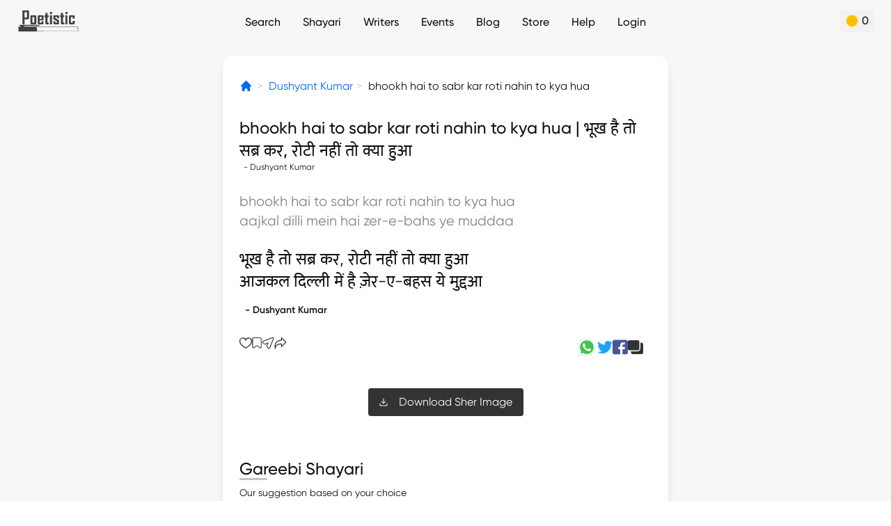

--- FILE ---
content_type: text/html; charset=utf-8
request_url: https://poetistic.com/dushyant-kumar-sher/bhookh-hai-to-sabr-kar-roti-nahin-to-kya-hua
body_size: 56699
content:
<!doctype html>
<html data-n-head-ssr lang="hi" data-n-head="%7B%22lang%22:%7B%22ssr%22:%22hi%22%7D%7D">
  <head >
    <meta data-n-head="ssr" charset="utf-8"><meta data-n-head="ssr" name="viewport" content="width=device-width, height=device-height, initial-scale=1.0, minimum-scale=1.0"><meta data-n-head="ssr" name="google" content="notranslate"><meta data-n-head="ssr" data-hid="og:site_name" name="og:site_name" content="Poetistic"><meta data-n-head="ssr" data-hid="theme-color" name="theme-color" content="#ffffff"><meta data-n-head="ssr" data-hid="t-type" name="twitter:card" content="summary_large_image"><meta data-n-head="ssr" name="mobile-web-app-capable" content="yes"><meta data-n-head="ssr" data-hid="charset" charset="utf-8"><meta data-n-head="ssr" data-hid="apple-mobile-web-app-title" name="apple-mobile-web-app-title" content="Poetistic"><meta data-n-head="ssr" data-hid="description" name="description" content="bhookh hai to sabr kar roti nahin to kya hua by Dushyant Kumar | Read more of Dushyant Kumar Shayari on Poetistic"><meta data-n-head="ssr" data-hid="keywords" name="keywords" content="Dushyant Kumar shayari, Dushyant Kumar ghazals, Dushyant Kumar nazm, best urdu shayari, urdu poetry, hindi poetry, urdu poets, hindi poets"><meta data-n-head="ssr" data-hid="author" name="author" content="Dushyant Kumar"><meta data-n-head="ssr" data-hid="og:title" name="og:title" content="Bhookh hai to sabr kar roti nahin to kya hua - Sher"><meta data-n-head="ssr" data-hid="og:type" name="og:type" content="website"><meta data-n-head="ssr" data-hid="og:description" name="og:description" content="bhookh hai to sabr kar roti nahin to kya hua by Dushyant Kumar | Read more of Dushyant Kumar Shayari on Poetistic"><meta data-n-head="ssr" data-hid="og:image" name="og:image" content="https://poetistic.com/images/cover.jpg"><meta data-n-head="ssr" data-hid="og:url" name="og:url" content="/dushyant-kumar-sher/bhookh-hai-to-sabr-kar-roti-nahin-to-kya-hua"><meta data-n-head="ssr" data-hid="canonical" rel="canonical" href="https://poetistic.com/dushyant-kumar-sher/bhookh-hai-to-sabr-kar-roti-nahin-to-kya-hua"><title>Bhookh hai to sabr kar roti nahin to kya hua - Sher</title><link data-n-head="ssr" rel="dns-prefetch" href="https://www.googletagmanager.com"><link data-n-head="ssr" rel="dns-prefetch" href="https://www.google-analytics.com"><link data-n-head="ssr" rel="icon" type="image/png" href="/app-icon.png"><link data-n-head="ssr" data-hid="shortcut-icon" rel="shortcut icon" href="/_nuxt/icons/icon_64x64.eb6058.png"><link data-n-head="ssr" data-hid="apple-touch-icon" rel="apple-touch-icon" href="/_nuxt/icons/icon_512x512.eb6058.png" sizes="512x512"><link data-n-head="ssr" rel="manifest" href="/_nuxt/manifest.11301e6c.json" data-hid="manifest"><script data-n-head="ssr" vmid="gtag-init" type="text/javascript" charset="utf-8">
             if ('requestIdleCallback' in window) {
                requestIdleCallback(() => {
                   const gtagScript = document.createElement('script');
                   gtagScript.src = 'https://www.googletagmanager.com/gtag/js?id=UA-77657319-4';
                   gtagScript.async = true;
                   document.head.appendChild(gtagScript);
       
                   window.dataLayer = window.dataLayer || [];
                   function gtag(){dataLayer.push(arguments);}
                   gtag('js', new Date());
                   gtag('config', 'UA-77657319-4');
                });
             } else {
                setTimeout(() => {
                   const gtagScript = document.createElement('script');
                   gtagScript.src = 'https://www.googletagmanager.com/gtag/js?id=UA-77657319-4';
                   gtagScript.async = true;
                   document.head.appendChild(gtagScript);
       
                   window.dataLayer = window.dataLayer || [];
                   function gtag(){dataLayer.push(arguments);}
                   gtag('js', new Date());
                   gtag('config', 'UA-77657319-4');
                }, 3000);
             }
          </script><script data-n-head="ssr" vmid="google-one-tap" src="https://accounts.google.com/gsi/client" async></script><script data-n-head="ssr" type="application/ld+json">[{"@context":"http://schema.org","@type":"BreadcrumbList","itemListElement":[{"position":1,"item":{"@id":"/","name":"Home"},"@type":"ListItem"},{"position":2,"item":{"@id":"/writers/dushyant-kumar","name":"Dushyant Kumar"},"@type":"ListItem"},{"position":3,"item":{"@id":"/dushyant-kumar-sher/bhookh-hai-to-sabr-kar-roti-nahin-to-kya-hua","name":"bhookh hai to sabr kar roti nahin to kya hua"},"@type":"ListItem"}]}]</script><link rel="modulepreload" href="/_nuxt/fffbcaf.modern.js" as="script"><link rel="modulepreload" href="/_nuxt/e954bf2.modern.js" as="script"><link rel="modulepreload" href="/_nuxt/fae4352.modern.js" as="script"><link rel="modulepreload" href="/_nuxt/a689eac.modern.js" as="script"><link rel="modulepreload" href="/_nuxt/b0916bf.modern.js" as="script"><link rel="modulepreload" href="/_nuxt/c8a14df.modern.js" as="script"><style data-vue-ssr-id="65b97e00:0 21a05c4c:0 3efeabb5:0 25ef399f:0 fd3efc06:0 431ee9ba:0 3c64deb1:0 7b180bc9:0 68973aa4:0 641ed72a:0 a8e2af84:0 5b025bf4:0 1bca19aa:0 a5eafb98:0 3bb9cda6:0 6f75aace:0">/*! tailwindcss v2.2.19 | MIT License | https://tailwindcss.com*//*! modern-normalize v1.1.0 | MIT License | https://github.com/sindresorhus/modern-normalize */html{line-height:1.15;-moz-tab-size:4;-o-tab-size:4;tab-size:4;-webkit-text-size-adjust:100%}body{font-family:system-ui,-apple-system,Segoe UI,Roboto,Ubuntu,Cantarell,Noto Sans,sans-serif,"Segoe UI",Helvetica,Arial,"Apple Color Emoji","Segoe UI Emoji";margin:0}hr{color:inherit;height:0}abbr[title]{text-decoration:underline;-webkit-text-decoration:underline dotted;text-decoration:underline dotted}b,strong{font-weight:bolder}code,kbd,pre,samp{font-family:ui-monospace,SFMono-Regular,Consolas,"Liberation Mono",Menlo,monospace;font-size:1em}small{font-size:80%}sub,sup{font-size:75%;line-height:0;position:relative;vertical-align:baseline}sub{bottom:-.25em}sup{top:-.5em}table{border-color:inherit;text-indent:0}button,input,optgroup,select,textarea{font-family:inherit;font-size:100%;line-height:1.15;margin:0}button,select{text-transform:none}[type=button],[type=reset],[type=submit],button{-webkit-appearance:button}::-moz-focus-inner{border-style:none;padding:0}:-moz-focusring{outline:1px dotted ButtonText}:-moz-ui-invalid{box-shadow:none}legend{padding:0}progress{vertical-align:baseline}::-webkit-inner-spin-button,::-webkit-outer-spin-button{height:auto}[type=search]{-webkit-appearance:textfield;outline-offset:-2px}::-webkit-search-decoration{-webkit-appearance:none}::-webkit-file-upload-button{-webkit-appearance:button;font:inherit}summary{display:list-item}blockquote,dd,dl,figure,h1,h2,h3,h4,h5,h6,hr,p,pre{margin:0}button{background-color:transparent;background-image:none}fieldset,ol,ul{margin:0;padding:0}ol,ul{list-style:none}html{font-family:Gilroy,hindi-mukta,sans-serif;line-height:1.5}body{font-family:inherit;line-height:inherit}*,:after,:before{border:0 solid;box-sizing:border-box}hr{border-top-width:1px}img{border-style:solid}textarea{resize:vertical}input::-moz-placeholder,textarea::-moz-placeholder{color:#a1a1aa;opacity:1}input::-moz-placeholder, textarea::-moz-placeholder{color:#a1a1aa;opacity:1}input::placeholder,textarea::placeholder{color:#a1a1aa;opacity:1}[role=button],button{cursor:pointer}:-moz-focusring{outline:auto}table{border-collapse:collapse}h1,h2,h3,h4,h5,h6{font-size:inherit;font-weight:inherit}a{color:inherit;text-decoration:inherit}button,input,optgroup,select,textarea{color:inherit;line-height:inherit;padding:0}code,kbd,pre,samp{font-family:ui-monospace,SFMono-Regular,Menlo,Monaco,Consolas,"Liberation Mono","Courier New",monospace}audio,canvas,embed,iframe,img,object,svg,video{display:block;vertical-align:middle}img,video{height:auto;max-width:100%}[hidden]{display:none}*,:after,:before{--tw-translate-x:0;--tw-translate-y:0;--tw-rotate:0;--tw-skew-x:0;--tw-skew-y:0;--tw-scale-x:1;--tw-scale-y:1;--tw-transform:translateX(var(--tw-translate-x)) translateY(var(--tw-translate-y)) rotate(var(--tw-rotate)) skewX(var(--tw-skew-x)) skewY(var(--tw-skew-y)) scaleX(var(--tw-scale-x)) scaleY(var(--tw-scale-y));border-color:currentColor;--tw-ring-offset-shadow:0 0 transparent;--tw-ring-shadow:0 0 transparent;--tw-shadow:0 0 transparent;--tw-blur:var(--tw-empty,/*!*/ /*!*/);--tw-brightness:var(--tw-empty,/*!*/ /*!*/);--tw-contrast:var(--tw-empty,/*!*/ /*!*/);--tw-grayscale:var(--tw-empty,/*!*/ /*!*/);--tw-hue-rotate:var(--tw-empty,/*!*/ /*!*/);--tw-invert:var(--tw-empty,/*!*/ /*!*/);--tw-saturate:var(--tw-empty,/*!*/ /*!*/);--tw-sepia:var(--tw-empty,/*!*/ /*!*/);--tw-drop-shadow:var(--tw-empty,/*!*/ /*!*/);--tw-filter:var(--tw-blur) var(--tw-brightness) var(--tw-contrast) var(--tw-grayscale) var(--tw-hue-rotate) var(--tw-invert) var(--tw-saturate) var(--tw-sepia) var(--tw-drop-shadow);--tw-backdrop-blur:var(--tw-empty,/*!*/ /*!*/);--tw-backdrop-brightness:var(--tw-empty,/*!*/ /*!*/);--tw-backdrop-contrast:var(--tw-empty,/*!*/ /*!*/);--tw-backdrop-grayscale:var(--tw-empty,/*!*/ /*!*/);--tw-backdrop-hue-rotate:var(--tw-empty,/*!*/ /*!*/);--tw-backdrop-invert:var(--tw-empty,/*!*/ /*!*/);--tw-backdrop-opacity:var(--tw-empty,/*!*/ /*!*/);--tw-backdrop-saturate:var(--tw-empty,/*!*/ /*!*/);--tw-backdrop-sepia:var(--tw-empty,/*!*/ /*!*/);--tw-backdrop-filter:var(--tw-backdrop-blur) var(--tw-backdrop-brightness) var(--tw-backdrop-contrast) var(--tw-backdrop-grayscale) var(--tw-backdrop-hue-rotate) var(--tw-backdrop-invert) var(--tw-backdrop-opacity) var(--tw-backdrop-saturate) var(--tw-backdrop-sepia)}.container{width:100%}@media (min-width:640px){.container{max-width:640px}}.pointer-events-none{pointer-events:none}.visible{visibility:visible}.invisible{visibility:hidden}.static{position:static}.fixed{position:fixed}.\!fixed{position:fixed!important}.absolute{position:absolute}.relative{position:relative}.inset-0{bottom:0;top:0}.inset-0,.inset-x-0{left:0;right:0}.left-2{left:.5rem}.top-1{top:.25rem}.right-5{right:1.25rem}.bottom-20{bottom:5rem}.top-4{top:1rem}.right-4{right:1rem}.bottom-4{bottom:1rem}.left-4{left:1rem}.top-10{top:2.5rem}.bottom-0{bottom:0}.right-0{right:0}.top-full{top:100%}.-left-2{left:-.5rem}.bottom-10{bottom:2.5rem}.bottom-24{bottom:6rem}.top-0{top:0}.left-0{left:0}.left-3{left:.75rem}.bottom-1{bottom:.25rem}.bottom-3{bottom:.75rem}.right-3{right:.75rem}.left-6{left:1.5rem}.bottom-2{bottom:.5rem}.right-6{right:1.5rem}.-top-9{top:-2.25rem}.-left-4{left:-1rem}.-right-4{right:-1rem}.bottom-16{bottom:4rem}.right-\[-35px\]{right:-35px}.top-\[32px\]{top:32px}.right-full{right:100%}.-top-4{top:-1rem}.top-1\/2{top:50%}.left-1\/2{left:50%}.top-20{top:5rem}.-left-6{left:-1.5rem}.left-1{left:.25rem}.-top-10{top:-2.5rem}.-top-3{top:-.75rem}.bottom-28{bottom:7rem}.-left-1{left:-.25rem}.-bottom-5{bottom:-1.25rem}.-top-12{top:-3rem}.-bottom-4{bottom:-1rem}.left-\[136px\]{left:136px}.top-2{top:.5rem}.right-2{right:.5rem}.-top-7{top:-1.75rem}.top-16{top:4rem}.right-10{right:2.5rem}.right-14{right:3.5rem}.-top-1\/2{top:-50%}.-bottom-1{bottom:-.25rem}.top-3{top:.75rem}.-bottom-6{bottom:-1.5rem}.z-10{z-index:10}.z-40{z-index:40}.z-50{z-index:50}.z-20{z-index:20}.z-30{z-index:30}.z-\[1000\]{z-index:1000}.z-\[-1\]{z-index:-1}.float-right{float:right}.float-left{float:left}.m-3{margin:.75rem}.m-auto{margin:auto}.m-2{margin:.5rem}.m-4{margin:1rem}.my-4{margin-bottom:1rem;margin-top:1rem}.my-2{margin-bottom:.5rem;margin-top:.5rem}.mx-2{margin-left:.5rem;margin-right:.5rem}.mx-4{margin-left:1rem;margin-right:1rem}.mx-3{margin-left:.75rem;margin-right:.75rem}.my-8{margin-bottom:2rem;margin-top:2rem}.my-6{margin-bottom:1.5rem;margin-top:1.5rem}.mx-auto{margin-left:auto;margin-right:auto}.mx-1{margin-left:.25rem;margin-right:.25rem}.my-10{margin-bottom:2.5rem;margin-top:2.5rem}.my-3{margin-bottom:.75rem;margin-top:.75rem}.my-5{margin-bottom:1.25rem;margin-top:1.25rem}.mx-5{margin-left:1.25rem;margin-right:1.25rem}.mx-0\.5{margin-left:.125rem;margin-right:.125rem}.mx-0{margin-left:0;margin-right:0}.my-0{margin-bottom:0;margin-top:0}.mx-6{margin-left:1.5rem;margin-right:1.5rem}.mb-2{margin-bottom:.5rem}.ml-1{margin-left:.25rem}.mt-2{margin-top:.5rem}.ml-2{margin-left:.5rem}.mt-10{margin-top:2.5rem}.mb-4{margin-bottom:1rem}.mb-5{margin-bottom:1.25rem}.mr-1{margin-right:.25rem}.mr-3{margin-right:.75rem}.mb-1{margin-bottom:.25rem}.mr-2{margin-right:.5rem}.ml-0\.5{margin-left:.125rem}.ml-0{margin-left:0}.mr-6{margin-right:1.5rem}.mt-0\.5{margin-top:.125rem}.mt-0{margin-top:0}.mt-1{margin-top:.25rem}.mt-4{margin-top:1rem}.ml-6{margin-left:1.5rem}.mt-3{margin-top:.75rem}.-ml-6{margin-left:-1.5rem}.ml-3{margin-left:.75rem}.mt-6{margin-top:1.5rem}.mr-4{margin-right:1rem}.mt-16{margin-top:4rem}.mr-5{margin-right:1.25rem}.mt-5{margin-top:1.25rem}.mt-\[70vh\]{margin-top:70vh}.ml-4{margin-left:1rem}.mb-3{margin-bottom:.75rem}.mb-12{margin-bottom:3rem}.mb-7{margin-bottom:1.75rem}.mb-6{margin-bottom:1.5rem}.mt-20{margin-top:5rem}.mb-10{margin-bottom:2.5rem}.mb-8{margin-bottom:2rem}.mt-14{margin-top:3.5rem}.mt-\[3px\]{margin-top:3px}.mb-9{margin-bottom:2.25rem}.mb-16{margin-bottom:4rem}.-mt-2{margin-top:-.5rem}.-mb-2{margin-bottom:-.5rem}.-mt-4{margin-top:-1rem}.mt-8{margin-top:2rem}.mt-7{margin-top:1.75rem}.mt-24{margin-top:6rem}.mb-14{margin-bottom:3.5rem}.ml-8{margin-left:2rem}.ml-5{margin-left:1.25rem}.mt-12{margin-top:3rem}.mt-32{margin-top:8rem}.mt-\[-2px\]{margin-top:-2px}.mt-\[2px\]{margin-top:2px}.mt-\[5px\]{margin-top:5px}.-ml-8{margin-left:-2rem}.mt-40{margin-top:10rem}.-mr-1{margin-right:-.25rem}.mt-44{margin-top:11rem}.ml-12{margin-left:3rem}.mb-0\.5{margin-bottom:.125rem}.mb-0{margin-bottom:0}.-mr-8{margin-right:-2rem}.block{display:block}.inline-block{display:inline-block}.inline{display:inline}.flex{display:flex}.inline-flex{display:inline-flex}.grid{display:grid}.contents{display:contents}.hidden{display:none}.h-10{height:2.5rem}.h-full{height:100%}.h-6{height:1.5rem}.h-56{height:14rem}.h-8{height:2rem}.h-12{height:3rem}.h-16{height:4rem}.h-7{height:1.75rem}.h-4{height:1rem}.h-5{height:1.25rem}.h-72{height:18rem}.h-auto{height:auto}.h-3{height:.75rem}.h-0{height:0}.h-24{height:6rem}.h-1{height:.25rem}.h-80{height:20rem}.h-28{height:7rem}.h-20{height:5rem}.h-11{height:2.75rem}.h-0\.5{height:.125rem}.h-screen{height:100vh}.h-\[380px\]{height:380px}.h-36{height:9rem}.h-2{height:.5rem}.h-48{height:12rem}.h-40{height:10rem}.max-h-screen{max-height:100vh}.max-h-72{max-height:18rem}.min-h-screen{min-height:100vh}.w-10{width:2.5rem}.w-full{width:100%}.w-1\/5{width:20%}.w-8{width:2rem}.w-4\/5{width:80%}.w-12{width:3rem}.w-11\/12{width:91.666667%}.w-16{width:4rem}.w-\[170px\]{width:170px}.w-7{width:1.75rem}.w-40{width:10rem}.w-4{width:1rem}.w-5{width:1.25rem}.w-6{width:1.5rem}.w-72{width:18rem}.w-auto{width:auto}.w-3{width:.75rem}.w-0{width:0}.w-24{width:6rem}.w-20{width:5rem}.w-2\/5{width:40%}.w-60{width:15rem}.w-80{width:20rem}.w-3\/5{width:60%}.w-36{width:9rem}.w-11{width:2.75rem}.w-4\/6{width:66.666667%}.w-2\/6{width:33.333333%}.w-48{width:12rem}.w-28{width:7rem}.w-10\/12{width:83.333333%}.w-2{width:.5rem}.w-1\/2{width:50%}.w-1\/3{width:33.333333%}.w-2\/3{width:66.666667%}.w-9\/12{width:75%}.w-4\/12{width:33.333333%}.w-8\/12{width:66.666667%}.w-\[70\%\]{width:70%}.min-w-\[75px\]{min-width:75px}.min-w-\[40px\]{min-width:40px}.min-w-0{min-width:0}.max-w-md{max-width:28rem}.max-w-none{max-width:none}.max-w-full{max-width:100%}.max-w-3xl{max-width:48rem}.max-w-\[360px\]{max-width:360px}.max-w-screen-md{max-width:640px}.flex-auto{flex:1 1 auto}.flex-none{flex:none}.flex-1{flex:1 1 0%}.flex-shrink{flex-shrink:1}.flex-shrink-0{flex-shrink:0}.flex-grow{flex-grow:1}.-translate-x-1\/2{--tw-translate-x:-50%;transform:var(--tw-transform)}.-translate-y-1\/2{--tw-translate-y:-50%;transform:var(--tw-transform)}.-rotate-90{--tw-rotate:-90deg}.-rotate-90,.rotate-90{transform:var(--tw-transform)}.rotate-90{--tw-rotate:90deg}.rotate-45{--tw-rotate:45deg}.rotate-180,.rotate-45{transform:var(--tw-transform)}.rotate-180{--tw-rotate:180deg}.scale-\[-1\]{--tw-scale-x:-1;--tw-scale-y:-1;transform:var(--tw-transform)}.scale-x-\[-1\]{--tw-scale-x:-1}.scale-x-\[-1\],.transform{transform:var(--tw-transform)}@keyframes spin{to{transform:rotate(1turn)}}.animate-spin{animation:spin 1s linear infinite}@keyframes blink{0%,to{opacity:1}50%{opacity:0}}.animate-blink{animation:blink 1s infinite}.cursor-pointer{cursor:pointer}.cursor-not-allowed{cursor:not-allowed}.select-none{-webkit-user-select:none;-moz-user-select:none;user-select:none}.resize{resize:both}.list-none{list-style-type:none}.list-disc{list-style-type:disc}.appearance-none{-webkit-appearance:none;-moz-appearance:none;appearance:none}.grid-cols-2{grid-template-columns:repeat(2,minmax(0,1fr))}.grid-cols-3{grid-template-columns:repeat(3,minmax(0,1fr))}.grid-cols-1{grid-template-columns:repeat(1,minmax(0,1fr))}.flex-row{flex-direction:row}.flex-col{flex-direction:column}.flex-wrap{flex-wrap:wrap}.flex-nowrap{flex-wrap:nowrap}.items-start{align-items:flex-start}.items-end{align-items:flex-end}.items-center{align-items:center}.items-stretch{align-items:stretch}.justify-start{justify-content:flex-start}.justify-end{justify-content:flex-end}.justify-center{justify-content:center}.justify-between{justify-content:space-between}.justify-around{justify-content:space-around}.justify-items-end{justify-items:end}.gap-4{gap:1rem}.gap-3{gap:.75rem}.gap-2{gap:.5rem}.gap-1{gap:.25rem}.gap-x-2{-moz-column-gap:.5rem;column-gap:.5rem}.gap-x-4{-moz-column-gap:1rem;column-gap:1rem}.gap-y-1{row-gap:.25rem}.gap-y-2{row-gap:.5rem}.gap-y-4{row-gap:1rem}.gap-x-1{-moz-column-gap:.25rem;column-gap:.25rem}.gap-x-3{-moz-column-gap:.75rem;column-gap:.75rem}.gap-x-12{-moz-column-gap:3rem;column-gap:3rem}.space-x-2>:not([hidden])~:not([hidden]){--tw-space-x-reverse:0;margin-left:.5rem;margin-left:calc(.5rem*(1 - var(--tw-space-x-reverse)));margin-right:0;margin-right:calc(.5rem*var(--tw-space-x-reverse))}.space-y-2>:not([hidden])~:not([hidden]){--tw-space-y-reverse:0;margin-bottom:0;margin-bottom:calc(.5rem*var(--tw-space-y-reverse));margin-top:.5rem;margin-top:calc(.5rem*(1 - var(--tw-space-y-reverse)))}.space-y-3>:not([hidden])~:not([hidden]){--tw-space-y-reverse:0;margin-bottom:0;margin-bottom:calc(.75rem*var(--tw-space-y-reverse));margin-top:.75rem;margin-top:calc(.75rem*(1 - var(--tw-space-y-reverse)))}.space-x-8>:not([hidden])~:not([hidden]){--tw-space-x-reverse:0;margin-left:2rem;margin-left:calc(2rem*(1 - var(--tw-space-x-reverse)));margin-right:0;margin-right:calc(2rem*var(--tw-space-x-reverse))}.space-y-4>:not([hidden])~:not([hidden]){--tw-space-y-reverse:0;margin-bottom:0;margin-bottom:calc(1rem*var(--tw-space-y-reverse));margin-top:1rem;margin-top:calc(1rem*(1 - var(--tw-space-y-reverse)))}.space-x-1>:not([hidden])~:not([hidden]){--tw-space-x-reverse:0;margin-left:.25rem;margin-left:calc(.25rem*(1 - var(--tw-space-x-reverse)));margin-right:0;margin-right:calc(.25rem*var(--tw-space-x-reverse))}.space-x-6>:not([hidden])~:not([hidden]){--tw-space-x-reverse:0;margin-left:1.5rem;margin-left:calc(1.5rem*(1 - var(--tw-space-x-reverse)));margin-right:0;margin-right:calc(1.5rem*var(--tw-space-x-reverse))}.space-x-4>:not([hidden])~:not([hidden]){--tw-space-x-reverse:0;margin-left:1rem;margin-left:calc(1rem*(1 - var(--tw-space-x-reverse)));margin-right:0;margin-right:calc(1rem*var(--tw-space-x-reverse))}.space-x-3>:not([hidden])~:not([hidden]){--tw-space-x-reverse:0;margin-left:.75rem;margin-left:calc(.75rem*(1 - var(--tw-space-x-reverse)));margin-right:0;margin-right:calc(.75rem*var(--tw-space-x-reverse))}.space-y-6>:not([hidden])~:not([hidden]){--tw-space-y-reverse:0;margin-bottom:0;margin-bottom:calc(1.5rem*var(--tw-space-y-reverse));margin-top:1.5rem;margin-top:calc(1.5rem*(1 - var(--tw-space-y-reverse)))}.space-y-1>:not([hidden])~:not([hidden]){--tw-space-y-reverse:0;margin-bottom:0;margin-bottom:calc(.25rem*var(--tw-space-y-reverse));margin-top:.25rem;margin-top:calc(.25rem*(1 - var(--tw-space-y-reverse)))}.overflow-auto{overflow:auto}.overflow-hidden{overflow:hidden}.overflow-scroll{overflow:scroll}.overflow-x-auto{overflow-x:auto}.overflow-y-auto{overflow-y:auto}.overflow-x-hidden{overflow-x:hidden}.truncate{overflow:hidden;white-space:nowrap}.overflow-ellipsis,.truncate{text-overflow:ellipsis}.whitespace-nowrap{white-space:nowrap}.whitespace-pre-line{white-space:pre-line}.rounded{border-radius:.25rem}.rounded-full{border-radius:9999px}.rounded-2xl{border-radius:1rem}.rounded-lg{border-radius:.5rem}.rounded-xl{border-radius:.75rem}.rounded-md{border-radius:.375rem}.rounded-sm{border-radius:.125rem}.rounded-3xl{border-radius:1.5rem}.rounded-b-xl{border-bottom-left-radius:.75rem;border-bottom-right-radius:.75rem}.rounded-t-lg{border-top-left-radius:.5rem;border-top-right-radius:.5rem}.rounded-r{border-bottom-right-radius:.25rem;border-top-right-radius:.25rem}.rounded-t-2xl{border-top-left-radius:1rem;border-top-right-radius:1rem}.rounded-t-xl{border-top-left-radius:.75rem;border-top-right-radius:.75rem}.rounded-t-3xl{border-top-left-radius:1.5rem;border-top-right-radius:1.5rem}.rounded-b-3xl{border-bottom-left-radius:1.5rem;border-bottom-right-radius:1.5rem}.rounded-b-lg{border-bottom-left-radius:.5rem;border-bottom-right-radius:.5rem}.border{border-width:1px}.border-2{border-width:2px}.border-4{border-width:4px}.border-\[0\.8px\]{border-width:.8px}.border-t{border-top-width:1px}.border-t-2{border-top-width:2px}.border-b-2{border-bottom-width:2px}.border-t-0{border-top-width:0}.border-r{border-right-width:1px}.border-b{border-bottom-width:1px}.border-l{border-left-width:1px}.border-b-4{border-bottom-width:4px}.border-dotted{border-style:dotted}.border-black{--tw-border-opacity:1;border-color:#101010;border-color:rgba(16,16,16,var(--tw-border-opacity))}.border-\[\#BDBDBD\]{--tw-border-opacity:1;border-color:#bdbdbd;border-color:rgba(189,189,189,var(--tw-border-opacity))}.border-\[\#00000020\]{border-color:rgba(0,0,0,.125)}.border-white{--tw-border-opacity:1;border-color:#fff;border-color:rgba(255,255,255,var(--tw-border-opacity))}.border-\[\#E5E5E5\],.border-gray{--tw-border-opacity:1;border-color:#e5e5e5;border-color:rgba(229,229,229,var(--tw-border-opacity))}.border-gray-de{--tw-border-opacity:1;border-color:#dedede;border-color:rgba(222,222,222,var(--tw-border-opacity))}.border-\[\#eeeeee\]{--tw-border-opacity:1;border-color:#eee;border-color:rgba(238,238,238,var(--tw-border-opacity))}.border-black-dark{--tw-border-opacity:1;border-color:#333;border-color:rgba(51,51,51,var(--tw-border-opacity))}.border-\[\#808080\]{--tw-border-opacity:1;border-color:grey;border-color:rgba(128,128,128,var(--tw-border-opacity))}.border-\[\#404040\]{--tw-border-opacity:1;border-color:#404040;border-color:rgba(64,64,64,var(--tw-border-opacity))}.border-\[\#ECECEC\]{--tw-border-opacity:1;border-color:#ececec;border-color:rgba(236,236,236,var(--tw-border-opacity))}.\!border-red-e7{--tw-border-opacity:1!important;border-color:#e74949!important;border-color:rgba(231,73,73,var(--tw-border-opacity))!important}.border-red{--tw-border-opacity:1;border-color:#eb5757;border-color:rgba(235,87,87,var(--tw-border-opacity))}.border-gray-dark{--tw-border-opacity:1;border-color:#c4c4c4;border-color:rgba(196,196,196,var(--tw-border-opacity))}.\!border-green-success{--tw-border-opacity:1!important;border-color:#03952c!important;border-color:rgba(3,149,44,var(--tw-border-opacity))!important}.border-\[\#AAAAAA\]{--tw-border-opacity:1;border-color:#aaa;border-color:rgba(170,170,170,var(--tw-border-opacity))}.border-\[\#cccccc\]{--tw-border-opacity:1;border-color:#ccc;border-color:rgba(204,204,204,var(--tw-border-opacity))}.border-\[\#f0b041\]{--tw-border-opacity:1;border-color:#f0b041;border-color:rgba(240,176,65,var(--tw-border-opacity))}.border-\[\#dfdfdf\]{--tw-border-opacity:1;border-color:#dfdfdf;border-color:rgba(223,223,223,var(--tw-border-opacity))}.border-\[\#E0A700\]{--tw-border-opacity:1;border-color:#e0a700;border-color:rgba(224,167,0,var(--tw-border-opacity))}.border-\[\#F2CFBC\]{--tw-border-opacity:1;border-color:#f2cfbc;border-color:rgba(242,207,188,var(--tw-border-opacity))}.border-\[\#008ce3\]{--tw-border-opacity:1;border-color:#008ce3;border-color:rgba(0,140,227,var(--tw-border-opacity))}.border-\[\#219653\]{--tw-border-opacity:1;border-color:#219653;border-color:rgba(33,150,83,var(--tw-border-opacity))}.border-\[\#F000C0\]{--tw-border-opacity:1;border-color:#f000c0;border-color:rgba(240,0,192,var(--tw-border-opacity))}.border-t-\[\#d0d0d099\]{border-top-color:hsla(0,0%,82%,.6)}.border-b-gray{--tw-border-opacity:1;border-bottom-color:#e5e5e5;border-bottom-color:rgba(229,229,229,var(--tw-border-opacity))}.bg-\[\#EBFFF3\]{--tw-bg-opacity:1;background-color:#ebfff3;background-color:rgba(235,255,243,var(--tw-bg-opacity))}.bg-black-dark{--tw-bg-opacity:1;background-color:#333;background-color:rgba(51,51,51,var(--tw-bg-opacity))}.bg-blue{--tw-bg-opacity:1;background-color:#026aee;background-color:rgba(2,106,238,var(--tw-bg-opacity))}.bg-\[\#F2F2F2\]{--tw-bg-opacity:1;background-color:#f2f2f2;background-color:rgba(242,242,242,var(--tw-bg-opacity))}.bg-white{--tw-bg-opacity:1;background-color:#fff;background-color:rgba(255,255,255,var(--tw-bg-opacity))}.bg-\[\#f4f4f4\]{--tw-bg-opacity:1;background-color:#f4f4f4;background-color:rgba(244,244,244,var(--tw-bg-opacity))}.bg-\[\#e6e4e4\]{--tw-bg-opacity:1;background-color:#e6e4e4;background-color:rgba(230,228,228,var(--tw-bg-opacity))}.bg-\[\#e5f5ff\]{--tw-bg-opacity:1;background-color:#e5f5ff;background-color:rgba(229,245,255,var(--tw-bg-opacity))}.bg-\[\#008CE3\]{--tw-bg-opacity:1;background-color:#008ce3;background-color:rgba(0,140,227,var(--tw-bg-opacity))}.bg-\[\#FFFBEB\]{--tw-bg-opacity:1;background-color:#fffbeb;background-color:rgba(255,251,235,var(--tw-bg-opacity))}.bg-\[\#212121\]{--tw-bg-opacity:1;background-color:#212121;background-color:rgba(33,33,33,var(--tw-bg-opacity))}.bg-\[\#e0e0e0\]{--tw-bg-opacity:1;background-color:#e0e0e0;background-color:rgba(224,224,224,var(--tw-bg-opacity))}.bg-\[\#F2994A\]{--tw-bg-opacity:1;background-color:#f2994a;background-color:rgba(242,153,74,var(--tw-bg-opacity))}.bg-black{--tw-bg-opacity:1;background-color:#101010;background-color:rgba(16,16,16,var(--tw-bg-opacity))}.bg-\[\#333333\]{--tw-bg-opacity:1;background-color:#333;background-color:rgba(51,51,51,var(--tw-bg-opacity))}.bg-\[\#272727\]{--tw-bg-opacity:1;background-color:#272727;background-color:rgba(39,39,39,var(--tw-bg-opacity))}.bg-\[\#404040\]{--tw-bg-opacity:1;background-color:#404040;background-color:rgba(64,64,64,var(--tw-bg-opacity))}.bg-gray-e0{--tw-bg-opacity:1;background-color:#e0e0e0;background-color:rgba(224,224,224,var(--tw-bg-opacity))}.bg-gray-f2{--tw-bg-opacity:1;background-color:#f2f2f2;background-color:rgba(242,242,242,var(--tw-bg-opacity))}.bg-gray{--tw-bg-opacity:1;background-color:#e5e5e5;background-color:rgba(229,229,229,var(--tw-bg-opacity))}.bg-red{--tw-bg-opacity:1;background-color:#eb5757;background-color:rgba(235,87,87,var(--tw-bg-opacity))}.bg-\[\#CC8906\]{--tw-bg-opacity:1;background-color:#cc8906;background-color:rgba(204,137,6,var(--tw-bg-opacity))}.bg-black-26{--tw-bg-opacity:1;background-color:#262626;background-color:rgba(38,38,38,var(--tw-bg-opacity))}.bg-\[\#E1FFEE\]{--tw-bg-opacity:1;background-color:#e1ffee;background-color:rgba(225,255,238,var(--tw-bg-opacity))}.bg-\[\#adffa7\]{--tw-bg-opacity:1;background-color:#adffa7;background-color:rgba(173,255,167,var(--tw-bg-opacity))}.bg-gray-ea{--tw-bg-opacity:1;background-color:#eaeaea;background-color:rgba(234,234,234,var(--tw-bg-opacity))}.bg-\[\#b3b3b3\]{--tw-bg-opacity:1;background-color:#b3b3b3;background-color:rgba(179,179,179,var(--tw-bg-opacity))}.bg-\[\#f8f8f8\]{--tw-bg-opacity:1;background-color:#f8f8f8;background-color:rgba(248,248,248,var(--tw-bg-opacity))}.bg-gray-fa{--tw-bg-opacity:1;background-color:#fafafa;background-color:rgba(250,250,250,var(--tw-bg-opacity))}.bg-\[\#f7f7f7\]{--tw-bg-opacity:1;background-color:#f7f7f7;background-color:rgba(247,247,247,var(--tw-bg-opacity))}.bg-gray-dark{--tw-bg-opacity:1;background-color:#c4c4c4;background-color:rgba(196,196,196,var(--tw-bg-opacity))}.bg-gray-light{--tw-bg-opacity:1;background-color:#f2f2f2;background-color:rgba(242,242,242,var(--tw-bg-opacity))}.bg-\[\#F3F3F3\]{--tw-bg-opacity:1;background-color:#f3f3f3;background-color:rgba(243,243,243,var(--tw-bg-opacity))}.bg-\[\#6e2e7b\]{--tw-bg-opacity:1;background-color:#6e2e7b;background-color:rgba(110,46,123,var(--tw-bg-opacity))}.bg-\[\#D4FAF8\]{--tw-bg-opacity:1;background-color:#d4faf8;background-color:rgba(212,250,248,var(--tw-bg-opacity))}.bg-\[\#FFE5F9\]{--tw-bg-opacity:1;background-color:#ffe5f9;background-color:rgba(255,229,249,var(--tw-bg-opacity))}.bg-\[\#F5F4D7\]{--tw-bg-opacity:1;background-color:#f5f4d7;background-color:rgba(245,244,215,var(--tw-bg-opacity))}.bg-\[\#FFD6A4\]{--tw-bg-opacity:1;background-color:#ffd6a4;background-color:rgba(255,214,164,var(--tw-bg-opacity))}.bg-\[\#03D758\]{--tw-bg-opacity:1;background-color:#03d758;background-color:rgba(3,215,88,var(--tw-bg-opacity))}.bg-\[\#E88143\]{--tw-bg-opacity:1;background-color:#e88143;background-color:rgba(232,129,67,var(--tw-bg-opacity))}.bg-black-dark-mood{--tw-bg-opacity:1;background-color:#303030;background-color:rgba(48,48,48,var(--tw-bg-opacity))}.bg-green{--tw-bg-opacity:1;background-color:#53ca66;background-color:rgba(83,202,102,var(--tw-bg-opacity))}.bg-\[\#e09a00\]{--tw-bg-opacity:1;background-color:#e09a00;background-color:rgba(224,154,0,var(--tw-bg-opacity))}.bg-\[\#737373\]{--tw-bg-opacity:1;background-color:#737373;background-color:rgba(115,115,115,var(--tw-bg-opacity))}.bg-\[\#EDF8FF\]{--tw-bg-opacity:1;background-color:#edf8ff;background-color:rgba(237,248,255,var(--tw-bg-opacity))}.bg-\[\#007e75\]{--tw-bg-opacity:1;background-color:#007e75;background-color:rgba(0,126,117,var(--tw-bg-opacity))}.bg-\[\#1A1A1A\]{--tw-bg-opacity:1;background-color:#1a1a1a;background-color:rgba(26,26,26,var(--tw-bg-opacity))}.bg-\[\#F0B041\]{--tw-bg-opacity:1;background-color:#f0b041;background-color:rgba(240,176,65,var(--tw-bg-opacity))}.bg-\[\#068a00\]{--tw-bg-opacity:1;background-color:#068a00;background-color:rgba(6,138,0,var(--tw-bg-opacity))}.bg-\[\#FFF9E1\]{--tw-bg-opacity:1;background-color:#fff9e1;background-color:rgba(255,249,225,var(--tw-bg-opacity))}.bg-\[\#FAFAFA\]{--tw-bg-opacity:1;background-color:#fafafa;background-color:rgba(250,250,250,var(--tw-bg-opacity))}.bg-\[\#F7F7F7\]{--tw-bg-opacity:1;background-color:#f7f7f7;background-color:rgba(247,247,247,var(--tw-bg-opacity))}.bg-\[\#B5B5B5\]{--tw-bg-opacity:1;background-color:#b5b5b5;background-color:rgba(181,181,181,var(--tw-bg-opacity))}.bg-\[\#ffffff45\]{background-color:hsla(0,0%,100%,.271)}.bg-\[\#ffdc642e\]{background-color:rgba(255,220,100,.18)}.bg-\[\#00ff003b\]{background-color:rgba(0,255,0,.231)}.bg-\[\#FFF5FD\]{--tw-bg-opacity:1;background-color:#fff5fd;background-color:rgba(255,245,253,var(--tw-bg-opacity))}.bg-\[\#ffff003b\]{background-color:rgba(255,255,0,.231)}.bg-\[\#0000003b\]{background-color:rgba(0,0,0,.231)}.bg-\[\#ff00003b\]{background-color:rgba(255,0,0,.231)}.bg-\[\#f6f6f6\]{--tw-bg-opacity:1;background-color:#f6f6f6;background-color:rgba(246,246,246,var(--tw-bg-opacity))}.bg-\[\#a1a1a1\]{--tw-bg-opacity:1;background-color:#a1a1a1;background-color:rgba(161,161,161,var(--tw-bg-opacity))}.bg-opacity-70{--tw-bg-opacity:0.7}.bg-opacity-100{--tw-bg-opacity:1}.bg-opacity-30{--tw-bg-opacity:0.3}.bg-gradient-to-r{background-image:linear-gradient(to right,var(--tw-gradient-stops))}.from-\[\#FF8820\]{--tw-gradient-from:#ff8820;--tw-gradient-stops:var(--tw-gradient-from),var(--tw-gradient-to,rgba(255,136,32,0))}.via-\[\#C0007A\]{--tw-gradient-stops:var(--tw-gradient-from),#c0007a,var(--tw-gradient-to,rgba(192,0,122,0))}.bg-cover{background-size:cover}.bg-center{background-position:50%}.fill-current{fill:currentColor}.stroke-current{stroke:currentColor}.object-cover{-o-object-fit:cover;object-fit:cover}.p-6{padding:1.5rem}.p-4{padding:1rem}.p-3{padding:.75rem}.p-2{padding:.5rem}.p-5{padding:1.25rem}.p-1{padding:.25rem}.px-4{padding-left:1rem;padding-right:1rem}.py-2{padding-bottom:.5rem;padding-top:.5rem}.px-5{padding-left:1.25rem;padding-right:1.25rem}.px-2{padding-left:.5rem;padding-right:.5rem}.py-1{padding-bottom:.25rem;padding-top:.25rem}.py-6{padding-bottom:1.5rem;padding-top:1.5rem}.py-3{padding-bottom:.75rem;padding-top:.75rem}.px-6{padding-left:1.5rem;padding-right:1.5rem}.py-4{padding-bottom:1rem;padding-top:1rem}.py-5{padding-bottom:1.25rem;padding-top:1.25rem}.px-1{padding-left:.25rem;padding-right:.25rem}.py-16{padding-bottom:4rem;padding-top:4rem}.px-8{padding-left:2rem;padding-right:2rem}.py-8{padding-bottom:2rem;padding-top:2rem}.px-3{padding-left:.75rem;padding-right:.75rem}.px-12{padding-left:3rem;padding-right:3rem}.py-9{padding-bottom:2.25rem;padding-top:2.25rem}.px-\[12px\]{padding-left:12px;padding-right:12px}.py-\[10px\]{padding-bottom:10px;padding-top:10px}.px-10{padding-left:2.5rem;padding-right:2.5rem}.py-11{padding-bottom:2.75rem;padding-top:2.75rem}.px-9{padding-left:2.25rem;padding-right:2.25rem}.px-7{padding-left:1.75rem;padding-right:1.75rem}.py-7{padding-bottom:1.75rem;padding-top:1.75rem}.py-10{padding-bottom:2.5rem;padding-top:2.5rem}.pt-2{padding-top:.5rem}.pb-6{padding-bottom:1.5rem}.pb-4{padding-bottom:1rem}.pt-\[15px\]{padding-top:15px}.pb-\[21px\]{padding-bottom:21px}.pb-16{padding-bottom:4rem}.pt-6{padding-top:1.5rem}.pl-4{padding-left:1rem}.pt-3{padding-top:.75rem}.pt-1\.5{padding-top:.375rem}.pt-1{padding-top:.25rem}.pt-12{padding-top:3rem}.pt-7{padding-top:1.75rem}.pt-4{padding-top:1rem}.pr-2{padding-right:.5rem}.pr-4{padding-right:1rem}.pt-16{padding-top:4rem}.pt-\[3px\]{padding-top:3px}.pb-3{padding-bottom:.75rem}.pb-24{padding-bottom:6rem}.pb-20{padding-bottom:5rem}.pl-2{padding-left:.5rem}.pb-1{padding-bottom:.25rem}.pb-14{padding-bottom:3.5rem}.pb-2{padding-bottom:.5rem}.pt-28{padding-top:7rem}.pl-9{padding-left:2.25rem}.pr-12{padding-right:3rem}.pt-5{padding-top:1.25rem}.pb-5{padding-bottom:1.25rem}.pb-28{padding-bottom:7rem}.pr-36{padding-right:9rem}.pl-5{padding-left:1.25rem}.pb-8{padding-bottom:2rem}.pl-10{padding-left:2.5rem}.pr-3{padding-right:.75rem}.pl-6{padding-left:1.5rem}.pl-3{padding-left:.75rem}.pb-9{padding-bottom:2.25rem}.pb-80{padding-bottom:20rem}.pl-1{padding-left:.25rem}.pt-96{padding-top:24rem}.pt-10{padding-top:2.5rem}.text-left{text-align:left}.text-center{text-align:center}.text-right{text-align:right}.align-middle{vertical-align:middle}.font-serif{font-family:Gilroy,serif}.text-lg{font-size:1.125rem;line-height:1.75rem}.text-sm{font-size:.875rem;line-height:1.25rem}.text-xs{font-size:.75rem;line-height:1rem}.text-xl{font-size:1.25rem;line-height:1.75rem}.text-4xl{font-size:2.25rem;line-height:2.5rem}.text-3xl{font-size:1.875rem;line-height:2.25rem}.text-\[18px\]{font-size:18px}.text-\[12px\]{font-size:12px}.text-base{font-size:1rem;line-height:1.5rem}.text-2xl{font-size:1.5rem;line-height:2rem}.text-\[8px\]{font-size:8px}.text-\[0px\]{font-size:0}.text-\[16px\]{font-size:16px}.text-\[14px\]{font-size:14px}.text-\[10px\]{font-size:10px}.text-\[20px\]{font-size:20px}.font-semibold{font-weight:600}.font-bold{font-weight:700}.font-medium{font-weight:500}.font-extrabold{font-weight:800}.font-normal{font-weight:400}.font-thin{font-weight:100}.uppercase{text-transform:uppercase}.lowercase{text-transform:lowercase}.capitalize{text-transform:capitalize}.italic{font-style:italic}.leading-none{line-height:1}.leading-0{line-height:0}.leading-6{line-height:1.5rem}.leading-tight{line-height:1.25}.tracking-wide{letter-spacing:.025em}.tracking-widest{letter-spacing:.1em}.text-\[\#219653\]{--tw-text-opacity:1;color:#219653;color:rgba(33,150,83,var(--tw-text-opacity))}.text-black{--tw-text-opacity:1;color:#101010;color:rgba(16,16,16,var(--tw-text-opacity))}.text-white{--tw-text-opacity:1;color:#fff;color:rgba(255,255,255,var(--tw-text-opacity))}.text-\[\#808080\]{--tw-text-opacity:1;color:grey;color:rgba(128,128,128,var(--tw-text-opacity))}.text-\[\#012B881A\]{color:rgba(1,43,136,.102)}.text-gray-ee{--tw-text-opacity:1;color:#eee;color:rgba(238,238,238,var(--tw-text-opacity))}.text-\[\#A3A3A3\]{--tw-text-opacity:1;color:#a3a3a3;color:rgba(163,163,163,var(--tw-text-opacity))}.text-\[\#E0A700\]{--tw-text-opacity:1;color:#e0a700;color:rgba(224,167,0,var(--tw-text-opacity))}.text-\[\#999999\]{--tw-text-opacity:1;color:#999;color:rgba(153,153,153,var(--tw-text-opacity))}.text-\[\#828282\]{--tw-text-opacity:1;color:#828282;color:rgba(130,130,130,var(--tw-text-opacity))}.text-\[\#464646\]{--tw-text-opacity:1;color:#464646;color:rgba(70,70,70,var(--tw-text-opacity))}.text-\[\#ACACAC\]{--tw-text-opacity:1;color:#acacac;color:rgba(172,172,172,var(--tw-text-opacity))}.text-\[\#FFCE00\]{--tw-text-opacity:1;color:#ffce00;color:rgba(255,206,0,var(--tw-text-opacity))}.text-\[\#b7b7b7\]{--tw-text-opacity:1;color:#b7b7b7;color:rgba(183,183,183,var(--tw-text-opacity))}.text-black-light{--tw-text-opacity:1;color:#4f4f4f;color:rgba(79,79,79,var(--tw-text-opacity))}.text-\[\#009317\]{--tw-text-opacity:1;color:#009317;color:rgba(0,147,23,var(--tw-text-opacity))}.text-red{--tw-text-opacity:1;color:#eb5757;color:rgba(235,87,87,var(--tw-text-opacity))}.text-\[\#939393\]{--tw-text-opacity:1;color:#939393;color:rgba(147,147,147,var(--tw-text-opacity))}.text-\[\#008ce3\]{--tw-text-opacity:1;color:#008ce3;color:rgba(0,140,227,var(--tw-text-opacity))}.text-\[\#00000080\]{color:rgba(0,0,0,.502)}.text-gray-light-700{--tw-text-opacity:1;color:#7e7e7e;color:rgba(126,126,126,var(--tw-text-opacity))}.text-gray-99{--tw-text-opacity:1;color:#999;color:rgba(153,153,153,var(--tw-text-opacity))}.text-\[\#e2a900\]{--tw-text-opacity:1;color:#e2a900;color:rgba(226,169,0,var(--tw-text-opacity))}.text-\[\#F2994A\]{--tw-text-opacity:1;color:#f2994a;color:rgba(242,153,74,var(--tw-text-opacity))}.text-blue{--tw-text-opacity:1;color:#026aee;color:rgba(2,106,238,var(--tw-text-opacity))}.text-\[\#cfcfcf\]{--tw-text-opacity:1;color:#cfcfcf;color:rgba(207,207,207,var(--tw-text-opacity))}.text-green{--tw-text-opacity:1;color:#53ca66;color:rgba(83,202,102,var(--tw-text-opacity))}.text-\[\#2fa000\]{--tw-text-opacity:1;color:#2fa000;color:rgba(47,160,0,var(--tw-text-opacity))}.text-black-dark{--tw-text-opacity:1;color:#333;color:rgba(51,51,51,var(--tw-text-opacity))}.text-\[\#2F80ED\]{--tw-text-opacity:1;color:#2f80ed;color:rgba(47,128,237,var(--tw-text-opacity))}.text-\[\#969696\]{--tw-text-opacity:1;color:#969696;color:rgba(150,150,150,var(--tw-text-opacity))}.text-\[\#E5E5E5\],.text-gray{--tw-text-opacity:1;color:#e5e5e5;color:rgba(229,229,229,var(--tw-text-opacity))}.text-\[\#A9A189\]{--tw-text-opacity:1;color:#a9a189;color:rgba(169,161,137,var(--tw-text-opacity))}.text-\[\#ff6a6a\]{--tw-text-opacity:1;color:#ff6a6a;color:rgba(255,106,106,var(--tw-text-opacity))}.text-\[\#F2F2F2\]{--tw-text-opacity:1;color:#f2f2f2;color:rgba(242,242,242,var(--tw-text-opacity))}.text-\[\#D18E00\]{--tw-text-opacity:1;color:#d18e00;color:rgba(209,142,0,var(--tw-text-opacity))}.text-\[\#b9b9b9\]{--tw-text-opacity:1;color:#b9b9b9;color:rgba(185,185,185,var(--tw-text-opacity))}.text-\[\#b4b4b4\]{--tw-text-opacity:1;color:#b4b4b4;color:rgba(180,180,180,var(--tw-text-opacity))}.text-\[\#fcbc00\]{--tw-text-opacity:1;color:#fcbc00;color:rgba(252,188,0,var(--tw-text-opacity))}.text-red-e7{--tw-text-opacity:1;color:#e74949;color:rgba(231,73,73,var(--tw-text-opacity))}.text-\[\#a0a0a0\]{--tw-text-opacity:1;color:#a0a0a0;color:rgba(160,160,160,var(--tw-text-opacity))}.text-\[\#a3a3a3\]{--tw-text-opacity:1;color:#a3a3a3;color:rgba(163,163,163,var(--tw-text-opacity))}.text-\[\#2D9CDB\]{--tw-text-opacity:1;color:#2d9cdb;color:rgba(45,156,219,var(--tw-text-opacity))}.text-\[\#00000066\]{color:rgba(0,0,0,.4)}.text-\[\#00000012\]{color:rgba(0,0,0,.071)}.text-\[\#909090\]{--tw-text-opacity:1;color:#909090;color:rgba(144,144,144,var(--tw-text-opacity))}.text-\[\#4F4F4F\]{--tw-text-opacity:1;color:#4f4f4f;color:rgba(79,79,79,var(--tw-text-opacity))}.text-gray-82{--tw-text-opacity:1;color:#828282;color:rgba(130,130,130,var(--tw-text-opacity))}.text-green-success{--tw-text-opacity:1;color:#03952c;color:rgba(3,149,44,var(--tw-text-opacity))}.text-\[\#6c6c6c\]{--tw-text-opacity:1;color:#6c6c6c;color:rgba(108,108,108,var(--tw-text-opacity))}.text-\[\#b8b8b8\]{--tw-text-opacity:1;color:#b8b8b8;color:rgba(184,184,184,var(--tw-text-opacity))}.text-\[\#868D95\]{--tw-text-opacity:1;color:#868d95;color:rgba(134,141,149,var(--tw-text-opacity))}.text-\[\#8B64F8\]{--tw-text-opacity:1;color:#8b64f8;color:rgba(139,100,248,var(--tw-text-opacity))}.text-\[\#7BE4DD\]{--tw-text-opacity:1;color:#7be4dd;color:rgba(123,228,221,var(--tw-text-opacity))}.text-\[\#FDAAEB\]{--tw-text-opacity:1;color:#fdaaeb;color:rgba(253,170,235,var(--tw-text-opacity))}.text-\[\#E4E06A\]{--tw-text-opacity:1;color:#e4e06a;color:rgba(228,224,106,var(--tw-text-opacity))}.text-\[\#555c64\]{--tw-text-opacity:1;color:#555c64;color:rgba(85,92,100,var(--tw-text-opacity))}.text-\[\#999da8\]{--tw-text-opacity:1;color:#999da8;color:rgba(153,157,168,var(--tw-text-opacity))}.text-\[\#e0e0e0\]{--tw-text-opacity:1;color:#e0e0e0;color:rgba(224,224,224,var(--tw-text-opacity))}.text-\[\#2CAEFF\]{--tw-text-opacity:1;color:#2caeff;color:rgba(44,174,255,var(--tw-text-opacity))}.text-\[\#7a7a7a\]{--tw-text-opacity:1;color:#7a7a7a;color:rgba(122,122,122,var(--tw-text-opacity))}.text-\[\#ff0000\]{--tw-text-opacity:1;color:red;color:rgba(255,0,0,var(--tw-text-opacity))}.text-\[\#00962c\]{--tw-text-opacity:1;color:#00962c;color:rgba(0,150,44,var(--tw-text-opacity))}.text-\[\#00be48\]{--tw-text-opacity:1;color:#00be48;color:rgba(0,190,72,var(--tw-text-opacity))}.text-\[\#2c5998\]{--tw-text-opacity:1;color:#2c5998;color:rgba(44,89,152,var(--tw-text-opacity))}.text-\[\#6b6b6b45\]{color:hsla(0,0%,42%,.271)}.text-\[\#cccccc\]{--tw-text-opacity:1;color:#ccc;color:rgba(204,204,204,var(--tw-text-opacity))}.text-\[\#FFFFFFB3\]{color:hsla(0,0%,100%,.702)}.text-\[\#2f80ed\]{--tw-text-opacity:1;color:#2f80ed;color:rgba(47,128,237,var(--tw-text-opacity))}.text-\[\#068a00\]{--tw-text-opacity:1;color:#068a00;color:rgba(6,138,0,var(--tw-text-opacity))}.text-\[\#BDBDBD\]{--tw-text-opacity:1;color:#bdbdbd;color:rgba(189,189,189,var(--tw-text-opacity))}.text-\[\#E0E0E0\]{--tw-text-opacity:1;color:#e0e0e0;color:rgba(224,224,224,var(--tw-text-opacity))}.text-\[\#A68A34\]{--tw-text-opacity:1;color:#a68a34;color:rgba(166,138,52,var(--tw-text-opacity))}.text-\[\#926A49\]{--tw-text-opacity:1;color:#926a49;color:rgba(146,106,73,var(--tw-text-opacity))}.text-\[\#0000004D\]{color:rgba(0,0,0,.302)}.text-\[\#8c8c8c\]{--tw-text-opacity:1;color:#8c8c8c;color:rgba(140,140,140,var(--tw-text-opacity))}.text-\[\#8e8e8e\]{--tw-text-opacity:1;color:#8e8e8e;color:rgba(142,142,142,var(--tw-text-opacity))}.text-\[\#555555\]{--tw-text-opacity:1;color:#555;color:rgba(85,85,85,var(--tw-text-opacity))}.text-\[\#CA0A0A\]{--tw-text-opacity:1;color:#ca0a0a;color:rgba(202,10,10,var(--tw-text-opacity))}.text-\[\#a1a1a1\]{--tw-text-opacity:1;color:#a1a1a1;color:rgba(161,161,161,var(--tw-text-opacity))}.underline{-webkit-text-decoration:underline;text-decoration:underline}.line-through{-webkit-text-decoration:line-through;text-decoration:line-through}.opacity-10{opacity:.1}.opacity-70{opacity:.7}.opacity-80{opacity:.8}.opacity-0{opacity:0}.opacity-100{opacity:1}.opacity-40{opacity:.4}.opacity-30{opacity:.3}.opacity-50{opacity:.5}.bg-blend-darken{background-blend-mode:darken}.shadow-lg{--tw-shadow:0 10px 15px -3px rgba(0,0,0,.1),0 4px 6px -2px rgba(0,0,0,.05);box-shadow:0 0 transparent,0 0 transparent,0 10px 15px -3px rgba(0,0,0,.1),0 4px 6px -2px rgba(0,0,0,.05);box-shadow:var(--tw-ring-offset-shadow,0 0 transparent),var(--tw-ring-shadow,0 0 transparent),var(--tw-shadow)}.shadow-sm{--tw-shadow:0 1px 2px 0 rgba(0,0,0,.05);box-shadow:0 0 transparent,0 0 transparent,0 1px 2px 0 rgba(0,0,0,.05);box-shadow:var(--tw-ring-offset-shadow,0 0 transparent),var(--tw-ring-shadow,0 0 transparent),var(--tw-shadow)}.shadow{--tw-shadow:0 1px 3px 0 rgba(0,0,0,.1),0 1px 2px 0 rgba(0,0,0,.06);box-shadow:0 0 transparent,0 0 transparent,0 1px 3px 0 rgba(0,0,0,.1),0 1px 2px 0 rgba(0,0,0,.06);box-shadow:var(--tw-ring-offset-shadow,0 0 transparent),var(--tw-ring-shadow,0 0 transparent),var(--tw-shadow)}.outline-none{outline:2px solid transparent;outline-offset:2px}.blur{--tw-blur:blur(8px)}.blur,.blur-lg{filter:var(--tw-filter)}.blur-lg{--tw-blur:blur(16px)}.grayscale{--tw-grayscale:grayscale(100%);filter:var(--tw-filter)}.hue-rotate-\[135deg\]{--tw-hue-rotate:hue-rotate(135deg);filter:var(--tw-filter)}.filter{filter:var(--tw-filter)}.backdrop-filter{-webkit-backdrop-filter:var(--tw-backdrop-filter);backdrop-filter:var(--tw-backdrop-filter)}.transition{transition-duration:.15s;transition-property:background-color,border-color,color,fill,stroke,opacity,box-shadow,transform,filter,-webkit-backdrop-filter;transition-property:background-color,border-color,color,fill,stroke,opacity,box-shadow,transform,filter,backdrop-filter;transition-property:background-color,border-color,color,fill,stroke,opacity,box-shadow,transform,filter,backdrop-filter,-webkit-backdrop-filter;transition-timing-function:cubic-bezier(.4,0,.2,1)}.transition-all{transition-duration:.15s;transition-property:all;transition-timing-function:cubic-bezier(.4,0,.2,1)}.transition-colors{transition-duration:.15s;transition-property:background-color,border-color,color,fill,stroke;transition-timing-function:cubic-bezier(.4,0,.2,1)}.transition-shadow{transition-duration:.15s;transition-property:box-shadow;transition-timing-function:cubic-bezier(.4,0,.2,1)}.transition-spacing{transition-duration:.15s;transition-property:margin,padding;transition-timing-function:cubic-bezier(.4,0,.2,1)}.transition-transform{transition-duration:.15s;transition-property:transform;transition-timing-function:cubic-bezier(.4,0,.2,1)}.duration-300{transition-duration:.3s}.duration-1000{transition-duration:1s}.duration-500{transition-duration:.5s}.duration-200{transition-duration:.2s}.ease-in-out{transition-timing-function:cubic-bezier(.4,0,.2,1)}.ease-in{transition-timing-function:cubic-bezier(.4,0,1,1)}.hover\:scale-105:hover{--tw-scale-x:1.05;--tw-scale-y:1.05;transform:var(--tw-transform)}.hover\:bg-gray-light:hover{--tw-bg-opacity:1;background-color:#f2f2f2;background-color:rgba(242,242,242,var(--tw-bg-opacity))}.hover\:bg-gray:hover{--tw-bg-opacity:1;background-color:#e5e5e5;background-color:rgba(229,229,229,var(--tw-bg-opacity))}.hover\:bg-gray-f2:hover{--tw-bg-opacity:1;background-color:#f2f2f2;background-color:rgba(242,242,242,var(--tw-bg-opacity))}.hover\:bg-\[\#404040\]:hover{--tw-bg-opacity:1;background-color:#404040;background-color:rgba(64,64,64,var(--tw-bg-opacity))}.hover\:bg-black:hover{--tw-bg-opacity:1;background-color:#101010;background-color:rgba(16,16,16,var(--tw-bg-opacity))}.hover\:text-black:hover{--tw-text-opacity:1;color:#101010;color:rgba(16,16,16,var(--tw-text-opacity))}.hover\:text-white:hover{--tw-text-opacity:1;color:#fff;color:rgba(255,255,255,var(--tw-text-opacity))}.hover\:underline:hover{-webkit-text-decoration:underline;text-decoration:underline}.hover\:shadow-md:hover{--tw-shadow:0 4px 6px -1px rgba(0,0,0,.1),0 2px 4px -1px rgba(0,0,0,.06);box-shadow:0 0 transparent,0 0 transparent,0 4px 6px -1px rgba(0,0,0,.1),0 2px 4px -1px rgba(0,0,0,.06);box-shadow:var(--tw-ring-offset-shadow,0 0 transparent),var(--tw-ring-shadow,0 0 transparent),var(--tw-shadow)}.focus\:bg-gray-cd:focus{--tw-bg-opacity:1;background-color:#cdcdcd;background-color:rgba(205,205,205,var(--tw-bg-opacity))}.focus\:bg-gray-f2:focus{--tw-bg-opacity:1;background-color:#f2f2f2;background-color:rgba(242,242,242,var(--tw-bg-opacity))}.focus\:outline-none:focus{outline:2px solid transparent;outline-offset:2px}.active\:bg-gray-cd:active{--tw-bg-opacity:1;background-color:#cdcdcd;background-color:rgba(205,205,205,var(--tw-bg-opacity))}.active\:bg-gray-f2:active{--tw-bg-opacity:1;background-color:#f2f2f2;background-color:rgba(242,242,242,var(--tw-bg-opacity))}.active\:focus\:outline-none:active:focus,.active\:outline-none:active{outline:2px solid transparent;outline-offset:2px}.disabled\:bg-gray:disabled{--tw-bg-opacity:1;background-color:#e5e5e5;background-color:rgba(229,229,229,var(--tw-bg-opacity))}.disabled\:opacity-50:disabled{opacity:.5}.disabled\:opacity-25:disabled{opacity:.25}.group:hover .group-hover\:top-8{top:2rem}.group:hover .group-hover\:top-4{top:1rem}.group:hover .group-hover\:scale-105{--tw-scale-x:1.05;--tw-scale-y:1.05;transform:var(--tw-transform)}.group:hover .group-hover\:font-semibold{font-weight:600}.group:hover .group-hover\:shadow-none{--tw-shadow:0 0 transparent;box-shadow:0 0 transparent,0 0 transparent,0 0 transparent;box-shadow:var(--tw-ring-offset-shadow,0 0 transparent),var(--tw-ring-shadow,0 0 transparent),var(--tw-shadow)}@media (min-width:640px){.md\:container{width:100%}@media (min-width:640px){.md\:container{max-width:640px}}.md\:static{position:static}.md\:bottom-8{bottom:2rem}.md\:bottom-2{bottom:.5rem}.md\:right-8{right:2rem}.md\:-top-24{top:-6rem}.md\:z-20{z-index:20}.md\:m-6{margin:1.5rem}.md\:m-auto{margin:auto}.md\:mx-5{margin-left:1.25rem;margin-right:1.25rem}.md\:ml-6{margin-left:1.5rem}.md\:mt-20{margin-top:5rem}.md\:ml-10{margin-left:2.5rem}.md\:mt-8{margin-top:2rem}.md\:mr-6{margin-right:1.5rem}.md\:-mt-3\.5{margin-top:-.875rem}.md\:-mt-3{margin-top:-.75rem}.md\:mt-10{margin-top:2.5rem}.md\:mt-5{margin-top:1.25rem}.md\:mb-10{margin-bottom:2.5rem}.md\:mb-6{margin-bottom:1.5rem}.md\:mb-16{margin-bottom:4rem}.md\:mr-8{margin-right:2rem}.md\:mt-44{margin-top:11rem}.md\:mt-4{margin-top:1rem}.md\:mt-12{margin-top:3rem}.md\:mt-60{margin-top:15rem}.md\:mt-3{margin-top:.75rem}.md\:block{display:block}.md\:flex{display:flex}.md\:hidden{display:none}.md\:h-24{height:6rem}.md\:h-20{height:5rem}.md\:h-full{height:100%}.md\:h-auto{height:auto}.md\:min-h-\[auto\]{min-height:auto}.md\:min-h-screen{min-height:100vh}.md\:w-2\/5{width:40%}.md\:w-1\/3{width:33.333333%}.md\:w-1\/2{width:50%}.md\:w-24{width:6rem}.md\:w-48{width:12rem}.md\:w-3\/6{width:50%}.md\:w-auto{width:auto}.md\:w-20{width:5rem}.md\:w-7\/12{width:58.333333%}.md\:w-5\/12{width:41.666667%}.md\:w-3\/5{width:60%}.md\:w-1\/5{width:20%}.md\:grid-cols-3{grid-template-columns:repeat(3,minmax(0,1fr))}.md\:grid-cols-4{grid-template-columns:repeat(4,minmax(0,1fr))}.md\:grid-cols-2{grid-template-columns:repeat(2,minmax(0,1fr))}.md\:items-center{align-items:center}.md\:justify-start{justify-content:flex-start}.md\:justify-center{justify-content:center}.md\:gap-0{gap:0}.md\:gap-4{gap:1rem}.md\:gap-x-3{-moz-column-gap:.75rem;column-gap:.75rem}.md\:space-x-4>:not([hidden])~:not([hidden]){--tw-space-x-reverse:0;margin-left:1rem;margin-left:calc(1rem*(1 - var(--tw-space-x-reverse)));margin-right:0;margin-right:calc(1rem*var(--tw-space-x-reverse))}.md\:rounded-none{border-radius:0}.md\:rounded-lg{border-radius:.5rem}.md\:rounded-xl{border-radius:.75rem}.md\:rounded-t-2xl{border-top-left-radius:1rem;border-top-right-radius:1rem}.md\:rounded-l-3xl{border-bottom-left-radius:1.5rem;border-top-left-radius:1.5rem}.md\:rounded-r-3xl{border-bottom-right-radius:1.5rem;border-top-right-radius:1.5rem}.md\:bg-\[\#f7f7f7\]{--tw-bg-opacity:1;background-color:#f7f7f7;background-color:rgba(247,247,247,var(--tw-bg-opacity))}.md\:p-6{padding:1.5rem}.md\:p-4{padding:1rem}.md\:p-5{padding:1.25rem}.md\:py-6{padding-bottom:1.5rem;padding-top:1.5rem}.md\:px-5{padding-left:1.25rem;padding-right:1.25rem}.md\:px-10{padding-left:2.5rem;padding-right:2.5rem}.md\:px-56{padding-left:14rem;padding-right:14rem}.md\:pb-40{padding-bottom:10rem}.md\:pt-16{padding-top:4rem}.md\:pt-4{padding-top:1rem}.md\:pb-1{padding-bottom:.25rem}.md\:pt-2{padding-top:.5rem}.md\:pb-6{padding-bottom:1.5rem}.md\:pt-6{padding-top:1.5rem}.md\:pb-28{padding-bottom:7rem}.md\:pb-2{padding-bottom:.5rem}.md\:pb-10{padding-bottom:2.5rem}.md\:pb-16{padding-bottom:4rem}.md\:text-xl{font-size:1.25rem;line-height:1.75rem}.md\:text-sm{font-size:.875rem;line-height:1.25rem}.md\:text-base{font-size:1rem;line-height:1.5rem}.md\:text-2xl{font-size:1.5rem;line-height:2rem}.md\:text-lg{font-size:1.125rem;line-height:1.75rem}.md\:text-4xl{font-size:2.25rem;line-height:2.5rem}.md\:text-\[12px\]{font-size:12px}.md\:text-3xl{font-size:1.875rem;line-height:2.25rem}.md\:shadow-lg{--tw-shadow:0 10px 15px -3px rgba(0,0,0,.1),0 4px 6px -2px rgba(0,0,0,.05);box-shadow:0 0 transparent,0 0 transparent,0 10px 15px -3px rgba(0,0,0,.1),0 4px 6px -2px rgba(0,0,0,.05);box-shadow:var(--tw-ring-offset-shadow,0 0 transparent),var(--tw-ring-shadow,0 0 transparent),var(--tw-shadow)}}
.no-scroller::-webkit-scrollbar,body::-webkit-scrollbar{display:none!important}.btn-base{min-width:90%}#nprogress{pointer-events:none}#nprogress .bar{background:#29d;height:2px;left:0;position:fixed;top:0;width:100%;z-index:1031}#nprogress .peg{box-shadow:0 0 10px #29d,0 0 5px #29d;display:block;height:100%;opacity:1;position:absolute;right:0;transform:rotate(3deg) translateY(-4px);width:100px}.sidebar-prevent-overflow{overflow:hidden}.close{cursor:pointer;height:16px;opacity:.3;position:absolute;right:16px;top:16px;width:16px}.close:focus,.close:hover{opacity:1}.close:after,.close:before{background-color:#fff;content:" ";height:16px;left:8px;position:absolute;width:2px}.close:before{transform:rotate(45deg)}.close:after{transform:rotate(-45deg)}*{-webkit-tap-highlight-color:rgba(0,0,0,0)}
@font-face{font-display:swap;font-family:hindi-mukta;font-style:normal;font-weight:400;src:url(https://d1a1sxzos5rrmb.cloudfront.net/fonts/hindi-mukta.woff)}@font-face{font-display:swap;font-family:Gilroy;font-style:700;font-weight:700;src:url(https://d1a1sxzos5rrmb.cloudfront.net/fonts/Gilroy-Bold.otf)}@font-face{font-display:swap;font-family:Gilroy;font-style:600;font-weight:600;src:url(https://d1a1sxzos5rrmb.cloudfront.net/fonts/Gilroy-SemiBold.otf)}@font-face{font-display:swap;font-family:Gilroy;font-style:500;font-weight:500;src:url(https://d1a1sxzos5rrmb.cloudfront.net/fonts/Gilroy-Medium.otf)}@font-face{font-display:swap;font-family:Gilroy;font-style:400;font-weight:400;src:url(https://d1a1sxzos5rrmb.cloudfront.net/fonts/Gilroy-Regular.otf)}@font-face{font-display:swap;font-family:Gilroy;font-style:300;font-weight:300;src:url(https://d1a1sxzos5rrmb.cloudfront.net/fonts/Gilroy-Light.otf)}@font-face{font-display:swap;font-family:KaushanScript;font-style:normal;font-weight:400;src:url(https://d1a1sxzos5rrmb.cloudfront.net/fonts/KaushanScript.otf)}body{color:#101010;font-family:"Gilroy","hindi-mukta","sans-serif"}
.custom-shadow{box-shadow:none}@media (min-width:600px){.custom-shadow{box-shadow:0 15px 55px 0 rgba(0,0,0,.149)}}
.slide-enter-active{transition:all .5s ease-in-out}.slide-leave-active{transition:all .5s cubic-bezier(1,.5,.8,1)}.slide-enter,.slide-leave-to{transform:translateX(100%)}.header{height:60px}.menu-boxes{line-height:0}.menu-boxes-wrapper{line-height:0;z-index:1}.header-logo{line-height:0}.bottom-menu{box-shadow:0 4px 4px rgba(0,0,0,.13),0 -3px 4px rgba(0,0,0,.07)}.bottom-menu li{transition:border 1s ease-in-out}.bottom-menu li.active{position:relative}.bottom-menu li.active:after{background-color:#000;border-radius:50%;bottom:-5px;content:"";height:8px;left:50%;position:absolute;transform:translateX(-50%);width:8px}.main-menu>li>a{position:relative}.main-menu>li>a:before{background-color:#000;bottom:-2px;content:"";display:block;height:1px;left:0;position:absolute;transform:scaleX(0);transition:all .3s ease;width:100%}.main-menu>li:hover>a:before{transform:scaleX(1)}.user-expandable .expandable{border-bottom:4px solid #000;box-shadow:0 0 3px 0 rgba(6,6,6,.14);min-width:150px;opacity:0;transition:all .3s ease;visibility:hidden}.user-expandable .expandable-links{border-bottom:1px solid #f1f2f3;transition:all .3s ease}.user-expandable .expandable li:hover .expandable-links{opacity:.7;text-indent:5px}.user-expandable:hover .expandable{opacity:1;visibility:visible}.user-image-thumb{filter:grayscale(1)}.write{line-height:0}.feather-container{position:relative}.feather-container:before{animation:pulse-slow 3s infinite;border:8px solid #d8d8d8;border-radius:50%;content:"";height:calc(100% + 16px);left:-8px;position:absolute;top:-8px;width:calc(100% + 16px)}@keyframes pulse-slow{0%{opacity:1}50%{opacity:.5}to{opacity:1}}@keyframes pulse{0%{opacity:1;transform:scale(1)}50%{opacity:.8;transform:scale(1.1)}to{opacity:1;transform:scale(1)}}.active.pulse{animation:pulse 1s ease-in-out}li a:active,li a:focus{outline:none!important;-webkit-tap-highlight-color:rgba(0,0,0,0)!important}
.svg-container{display:inline-block}.svg-container>svg{height:100%;width:100%}
.bottom-slide-enter-active[data-v-10063ea3]{transition:transform .5s ease-in-out,background .2s ease-in .5s}.bottom-slide-leave-active[data-v-10063ea3]{transition:transform .5s cubic-bezier(1,.5,.8,1)}.bottom-slide-enter[data-v-10063ea3],.bottom-slide-leave-to[data-v-10063ea3]{background:hsla(0,0%,90%,0);transform:translateY(100%)}
.close-mini-audio[data-v-d540ea8e]{box-shadow:0 4px 10px 4px rgba(0,0,0,.2);left:-5px;line-height:0px;top:-5px}.range_slider[data-v-d540ea8e]{background:#fff}.range_slider[data-v-d540ea8e]::-webkit-slider-thumb{opacity:0}
.content-bottom[data-v-3132a2b4]:not(:last-child){border-bottom:1px solid hsla(0,0%,68%,.231)}
.breadcrumb>li+li[data-v-46832d77]:before{color:#ccc;content:">";padding:0 5px}
.social-border[data-v-18068e56]{border-bottom:1px solid #000}
.title-underline{position:relative}.title-underline:before{background:#c4c4c4;border-radius:2px;bottom:0;content:"";height:3px;max-width:40px;position:absolute;width:40%}
.content-bg:hover{background-color:#f9f9f9}.dot{background-color:red;border-radius:50%;bottom:0;display:inline-block;height:5px;position:absolute;right:13px;width:5px}.download-image{background-color:#fff;bottom:10px;box-shadow:0 4px 24px rgba(0,0,0,.09);position:absolute;right:1px;z-index:9}.transition-content{overflow:hidden}.expand-enter-active,.expand-leave-active{transition:all .3s ease}.expand-enter,.expand-leave-to{max-height:0;opacity:0}.expand-enter-to,.expand-leave{max-height:1000px;opacity:1}.content-second{overflow:hidden;transition:height .3s linear}
.action-shadow[data-v-7be3d9be]{box-shadow:0 2px 10px 0 rgba(0,0,0,.102)}
.writer-image[data-v-7c05d889]{filter:grayscale(1)}.img-gradient[data-v-7c05d889]:before{background:linear-gradient(1turn,#1c1b1b 4.02%,hsla(0,0%,77%,0));border-radius:5px;content:"";height:100%;left:0;position:absolute;top:0;width:100%;z-index:1}@media(min-width:768px){.writer-image[data-v-7c05d889]{height:200px;width:200px}}
.whatsapp-btn{box-shadow:0 4px 29px rgba(0,0,0,.12)}</style>
  </head>
  <body >
    <div data-server-rendered="true" id="__nuxt"><!----><div id="__layout"><div><header class="header flex py-3 px-6 md:px-10 md:bg-[#f7f7f7]"><div class="flex items-center justify-between md:justify-start"><div class="menu-boxes-wrapper md:hidden block"><div exact class="inline-block menu-boxes"><span class="svg-container" style="width:22px;height:22px;"><svg width="26" height="26" viewBox="0 0 26 26" fill="none" xmlns="http://www.w3.org/2000/svg">
<path d="M23.5 9.5V3.375C23.5 2.89375 23.1062 2.5 22.625 2.5H16.5C16.0187 2.5 15.625 2.89375 15.625 3.375V9.5C15.625 9.98125 16.0187 10.375 16.5 10.375H22.625C23.1062 10.375 23.5 9.98125 23.5 9.5ZM22.625 0.75C24.0775 0.75 25.25 1.9225 25.25 3.375V9.5C25.25 10.9525 24.0775 12.125 22.625 12.125H16.5C15.0475 12.125 13.875 10.9525 13.875 9.5V3.375C13.875 1.9225 15.0475 0.75 16.5 0.75H22.625Z" fill="black"/>
<path d="M23.5 22.625V16.5C23.5 16.0187 23.1062 15.625 22.625 15.625H16.5C16.0187 15.625 15.625 16.0187 15.625 16.5V22.625C15.625 23.1062 16.0187 23.5 16.5 23.5H22.625C23.1062 23.5 23.5 23.1062 23.5 22.625ZM22.625 13.875C24.0775 13.875 25.25 15.0475 25.25 16.5V22.625C25.25 24.0775 24.0775 25.25 22.625 25.25H16.5C15.0475 25.25 13.875 24.0775 13.875 22.625V16.5C13.875 15.0475 15.0475 13.875 16.5 13.875H22.625Z" fill="black"/>
<path d="M9.5 10.375C9.98125 10.375 10.375 9.98125 10.375 9.5V3.375C10.375 2.89375 9.98125 2.5 9.5 2.5H3.375C2.89375 2.5 2.5 2.89375 2.5 3.375V9.5C2.5 9.98125 2.89375 10.375 3.375 10.375H9.5ZM9.5 0.75C10.9525 0.75 12.125 1.9225 12.125 3.375V9.5C12.125 10.9525 10.9525 12.125 9.5 12.125H3.375C1.9225 12.125 0.75 10.9525 0.75 9.5V3.375C0.75 1.9225 1.9225 0.75 3.375 0.75H9.5Z" fill="black"/>
<path d="M9.5 23.5C9.98125 23.5 10.375 23.1062 10.375 22.625V16.5C10.375 16.0187 9.98125 15.625 9.5 15.625H3.375C2.89375 15.625 2.5 16.0187 2.5 16.5V22.625C2.5 23.1062 2.89375 23.5 3.375 23.5H9.5ZM9.5 13.875C10.9525 13.875 12.125 15.0475 12.125 16.5V22.625C12.125 24.0775 10.9525 25.25 9.5 25.25H3.375C1.9225 25.25 0.75 24.0775 0.75 22.625V16.5C0.75 15.0475 1.9225 13.875 3.375 13.875H9.5Z" fill="black"/>
</svg>
</span></div></div> <div class="flex items-center justify-center absolute inset-x-0 md:justify-start md:ml-6"><a href="/" class="inline-block header-logo"><span class="svg-container" style="width:91px;height:32px;"><svg width="92" height="34" viewBox="0 0 92 34" fill="none" xmlns="http://www.w3.org/2000/svg">
<path fill-rule="evenodd" clip-rule="evenodd" d="M6.38263 11.6313V22.3154H7.95249H9.52229V18.4573V14.5992H12.3676C14.1991 14.5992 15.2129 14.5639 15.2129 14.5002C15.2129 14.4458 15.3012 14.4013 15.4091 14.4013C15.5171 14.4013 15.6053 14.3568 15.6053 14.3024C15.6053 14.2479 15.6747 14.2035 15.7594 14.2035C15.9578 14.2035 16.194 13.9653 16.194 13.7653C16.194 13.6798 16.2381 13.6099 16.2921 13.6099C16.3461 13.6099 16.3902 13.4763 16.3902 13.3131C16.3902 13.1499 16.4344 13.0164 16.4884 13.0164C16.5525 13.0164 16.5865 11.1697 16.5865 7.67432C16.5865 4.17896 16.5525 2.3323 16.4884 2.3323C16.4344 2.3323 16.3902 2.21952 16.3902 2.08172C16.3902 1.80304 15.8068 1.14518 15.5595 1.14518C15.4768 1.14518 15.4091 1.10066 15.4091 1.04625C15.4091 0.981753 13.8393 0.947327 10.8959 0.947327H6.38263V11.6313ZM48.3754 5.00331V6.68506H49.805C50.9133 6.68506 51.2662 6.6533 51.3748 6.54369C51.4843 6.43339 51.515 6.06509 51.515 4.86194V3.32156H49.9452H48.3754V5.00331ZM71.9227 4.86194C71.9227 6.06509 71.9534 6.43339 72.0629 6.54369C72.2657 6.74827 74.9156 6.74827 75.1184 6.54369C75.3213 6.33921 75.3213 3.66741 75.1184 3.46292C75.0089 3.35252 74.6437 3.32156 73.4505 3.32156H71.9227V4.86194ZM13.2506 7.77325V11.8292H11.3864H9.52229V7.77325V3.71726H11.3864H13.2506V7.77325ZM41.5074 6.58613V8.46574H40.7225H39.9376V9.85069V11.2356H40.7225H41.5074V16.2809C41.5074 19.5784 41.5414 21.3261 41.6055 21.3261C41.6595 21.3261 41.7037 21.3949 41.7037 21.479C41.7037 21.7194 42.1597 22.1175 42.4351 22.1175C42.5725 22.1175 42.6847 22.1621 42.6847 22.2165C42.6847 22.2791 43.4042 22.3154 44.6471 22.3154H46.6093V20.9304V19.5455H45.6282H44.6471V15.3906V11.2356H45.6282H46.6093V9.85069V8.46574H45.6282H44.6471V6.58613V4.70653H43.0773H41.5074V6.58613ZM65.1774 4.85453C65.0892 4.95543 65.0547 5.4829 65.0547 6.73036V8.46574H64.3679H63.6811V9.85069V11.2356H64.3679H65.0547V16.182C65.0547 19.4136 65.0888 21.1283 65.1528 21.1283C65.2068 21.1283 65.251 21.1965 65.251 21.2799C65.251 21.4769 65.8863 22.1175 66.0817 22.1175C66.1644 22.1175 66.2321 22.1621 66.2321 22.2165C66.2321 22.2793 66.9844 22.3154 68.2925 22.3154H70.3528V20.9304V19.5455H69.4138C68.7308 19.5455 68.4365 19.507 68.3346 19.4041C68.2176 19.2863 68.1944 18.5958 68.1944 15.2492V11.2356H69.1755H70.1566V9.85069V8.46574H69.1755H68.1944V6.58613V4.70653L66.7472 4.71029C65.6238 4.71326 65.2726 4.74551 65.1774 4.85453ZM19.5299 8.56467C19.5299 8.61905 19.4617 8.6636 19.3783 8.6636C19.2949 8.6636 19.1183 8.77287 18.9858 8.90645C18.8534 9.04002 18.745 9.21807 18.745 9.30215C18.745 9.38622 18.7008 9.45499 18.6469 9.45499C18.5825 9.45499 18.5488 11.4995 18.5488 15.3906C18.5488 19.2816 18.5825 21.3261 18.6469 21.3261C18.7008 21.3261 18.745 21.3961 18.745 21.4815C18.745 21.6815 18.9812 21.9197 19.1795 21.9197C19.2643 21.9197 19.3336 21.9642 19.3336 22.0186C19.3336 22.0731 19.4219 22.1175 19.5299 22.1175C19.6378 22.1175 19.7261 22.1621 19.7261 22.2165C19.7261 22.2805 20.9035 22.3154 23.062 22.3154C25.2205 22.3154 26.3979 22.2805 26.3979 22.2165C26.3979 22.1621 26.4862 22.1175 26.5941 22.1175C26.702 22.1175 26.7903 22.0731 26.7903 22.0186C26.7903 21.9642 26.8597 21.9197 26.9445 21.9197C27.1761 21.9197 27.379 21.669 27.379 21.3826C27.379 21.2427 27.4232 21.1283 27.4771 21.1283C27.5414 21.1283 27.5753 19.1498 27.5753 15.3906C27.5753 11.6313 27.5414 9.65285 27.4771 9.65285C27.4232 9.65285 27.379 9.53959 27.379 9.40107C27.379 9.12342 26.9841 8.6636 26.7457 8.6636C26.6623 8.6636 26.5941 8.61905 26.5941 8.56467C26.5941 8.50055 25.3513 8.46574 23.062 8.46574C20.7727 8.46574 19.5299 8.50055 19.5299 8.56467ZM30.7149 8.56467C30.7149 8.61905 30.6467 8.6636 30.5633 8.6636C30.3669 8.6636 29.9299 9.10422 29.9299 9.30215C29.9299 9.38622 29.8858 9.45499 29.8318 9.45499C29.7675 9.45499 29.7337 11.4995 29.7337 15.3906C29.7337 19.2816 29.7675 21.3261 29.8318 21.3261C29.8858 21.3261 29.9299 21.3949 29.9299 21.479C29.9299 21.7194 30.386 22.1175 30.6614 22.1175C30.7987 22.1175 30.9111 22.1621 30.9111 22.2165C30.9111 22.2804 32.0558 22.3154 34.1489 22.3154C36.242 22.3154 37.3866 22.2804 37.3866 22.2165C37.3866 22.1621 37.4749 22.1175 37.5828 22.1175C37.6908 22.1175 37.779 22.0731 37.779 22.0186C37.779 21.9642 37.8484 21.9197 37.9333 21.9197C38.1315 21.9197 38.3678 21.6815 38.3678 21.4815C38.3678 21.3961 38.4119 21.3261 38.4659 21.3261C38.5279 21.3261 38.564 20.6337 38.564 19.4466V17.567H37.0923H35.6206V18.6127C35.6206 19.3872 35.5842 19.6953 35.4804 19.7998C35.3727 19.9084 35.0319 19.9412 34.0086 19.9412H32.6772V18.0616V16.182H35.1816H37.6861L38.125 15.7394L38.564 15.2969V12.3759C38.564 10.4946 38.5291 9.45499 38.4659 9.45499C38.4119 9.45499 38.3678 9.38622 38.3678 9.30215C38.3678 9.06177 37.9118 8.6636 37.6363 8.6636C37.499 8.6636 37.3866 8.61905 37.3866 8.56467C37.3866 8.50062 36.2092 8.46574 34.0508 8.46574C31.8922 8.46574 30.7149 8.50062 30.7149 8.56467ZM48.3754 15.3906V22.3154H49.805C50.9133 22.3154 51.2662 22.2837 51.3748 22.1741C51.4936 22.0544 51.515 20.9964 51.515 15.2492V8.46574H49.9452H48.3754V15.3906ZM54.6546 8.56467C54.6546 8.61905 54.587 8.6636 54.5043 8.6636C54.4215 8.6636 54.2007 8.81795 54.0136 9.00657L53.6735 9.34947V11.6775C53.6735 13.1637 53.7091 14.0056 53.7717 14.0056C53.8256 14.0056 53.8698 14.0739 53.8698 14.1573C53.8698 14.3542 54.5052 14.9949 54.7005 14.9949C54.7832 14.9949 54.8509 15.0394 54.8509 15.0938C54.8509 15.1482 54.9295 15.1927 55.0254 15.1927C55.1215 15.1927 55.2636 15.2817 55.3415 15.3906C55.4193 15.4994 55.5614 15.5884 55.6575 15.5884C55.7534 15.5884 55.832 15.633 55.832 15.6873C55.832 15.7418 55.9106 15.7863 56.0066 15.7863C56.1026 15.7863 56.2448 15.8753 56.3226 15.9841C56.4004 16.0929 56.5426 16.182 56.6386 16.182C56.7346 16.182 56.8132 16.2265 56.8132 16.2809C56.8132 16.3353 56.8917 16.3798 56.9877 16.3798C57.0837 16.3798 57.2259 16.4688 57.3037 16.5777C57.3815 16.6865 57.5237 16.7755 57.6197 16.7755C57.7157 16.7755 57.7943 16.8201 57.7943 16.8744C57.7943 16.9289 57.8729 16.9734 57.9688 16.9734C58.0649 16.9734 58.207 17.0625 58.2849 17.1712C58.3627 17.28 58.5048 17.3691 58.6009 17.3691C58.6968 17.3691 58.7755 17.4136 58.7755 17.4681C58.7755 17.5224 58.8638 17.567 58.9717 17.567C59.157 17.567 59.1679 17.6329 59.1679 18.7541V19.9412H58.0326C57.1794 19.9412 56.8624 19.9061 56.7571 19.7998C56.6534 19.6953 56.6169 19.3872 56.6169 18.6127V17.567H55.1452H53.6735V19.4466C53.6735 20.6337 53.7096 21.3261 53.7717 21.3261C53.8256 21.3261 53.8698 21.3949 53.8698 21.479C53.8698 21.7194 54.3258 22.1175 54.6012 22.1175C54.7386 22.1175 54.8509 22.1621 54.8509 22.2165C54.8509 22.2804 55.9628 22.3154 57.9905 22.3154C60.0182 22.3154 61.1301 22.2804 61.1301 22.2165C61.1301 22.1621 61.2184 22.1175 61.3264 22.1175C61.4343 22.1175 61.5227 22.0731 61.5227 22.0186C61.5227 21.9642 61.611 21.9197 61.7189 21.9197C61.8496 21.9197 61.9151 21.8538 61.9151 21.7218C61.9151 21.613 61.9592 21.524 62.0132 21.524C62.0672 21.524 62.1113 21.435 62.1113 21.3261C62.1113 21.2173 62.1555 21.1283 62.2094 21.1283C62.272 21.1283 62.3075 20.304 62.3075 18.853C62.3075 17.4021 62.272 16.5777 62.2094 16.5777C62.1555 16.5777 62.1113 16.5094 62.1113 16.426C62.1113 16.2408 61.4811 15.5884 61.3023 15.5884C61.2314 15.5884 61.1099 15.4994 61.032 15.3906C60.9543 15.2817 60.8121 15.1927 60.7161 15.1927C60.6201 15.1927 60.5415 15.1482 60.5415 15.0938C60.5415 15.0394 60.4629 14.9949 60.3669 14.9949C60.2709 14.9949 60.1287 14.9058 60.051 14.797C59.9731 14.6882 59.831 14.5992 59.7349 14.5992C59.6389 14.5992 59.5603 14.5546 59.5603 14.5002C59.5603 14.4458 59.4818 14.4013 59.3858 14.4013C59.2898 14.4013 59.1476 14.3123 59.0698 14.2035C58.992 14.0946 58.8498 14.0056 58.7537 14.0056C58.6578 14.0056 58.5792 13.9611 58.5792 13.9067C58.5792 13.8522 58.4909 13.8078 58.383 13.8078C58.2751 13.8078 58.1867 13.7632 58.1867 13.7088C58.1867 13.6544 58.1082 13.6099 58.0122 13.6099C57.9162 13.6099 57.774 13.5209 57.6962 13.4121C57.6184 13.3032 57.4762 13.2142 57.3802 13.2142C57.2842 13.2142 57.2056 13.1697 57.2056 13.1153C57.2056 13.0608 57.1363 13.0164 57.0515 13.0164C56.7206 13.0164 56.6169 12.7568 56.6169 11.9281C56.6169 11.3619 56.6586 11.0806 56.7571 10.9813C56.8624 10.8751 57.1794 10.8399 58.0326 10.8399H59.1679V11.7868C59.1679 12.4755 59.2061 12.7722 59.3081 12.875C59.4167 12.9846 59.7696 13.0164 60.8779 13.0164H62.3075V11.3346C62.3075 10.2793 62.2709 9.65285 62.2094 9.65285C62.1555 9.65285 62.1113 9.53959 62.1113 9.40107C62.1113 9.07692 61.7014 8.6636 61.3799 8.6636C61.2425 8.6636 61.1301 8.61905 61.1301 8.56467C61.1301 8.50077 59.9855 8.46574 57.8924 8.46574C55.7993 8.46574 54.6546 8.50077 54.6546 8.56467ZM72.1189 15.3906V22.3154H73.5906H75.0623V15.3906V8.46574H73.5906H72.1189V15.3906ZM78.3982 8.56467C78.3982 8.61905 78.3303 8.6636 78.2481 8.6636C78.1652 8.6636 77.9442 8.81795 77.7572 9.00657L77.4171 9.34947V15.3906V21.4317L77.7572 21.7746C77.9661 21.9854 78.193 22.1175 78.3461 22.1175C78.4826 22.1175 78.5942 22.1621 78.5942 22.2165C78.5942 22.2804 79.7065 22.3154 81.7343 22.3154C83.7621 22.3154 84.8736 22.2804 84.8736 22.2165C84.8736 22.1621 84.9852 22.1175 85.1225 22.1175C85.4535 22.1175 86.0508 21.5152 86.0508 21.181C86.0508 21.0432 86.0952 20.9304 86.1495 20.9304C86.2114 20.9304 86.2476 20.205 86.2476 18.9519V16.9734H84.6775H83.1075V18.2595V19.5455H81.7343H80.3603V15.3906V11.2356H81.7343H83.1075V12.4228V13.6099H84.5373C85.6458 13.6099 85.9987 13.5781 86.1073 13.4685C86.2182 13.3569 86.2476 12.9636 86.2476 11.589C86.2476 10.4961 86.2106 9.85069 86.1495 9.85069C86.0952 9.85069 86.0508 9.69289 86.0508 9.5C86.0508 9.07617 85.6903 8.6636 85.3193 8.6636C85.182 8.6636 85.0697 8.61905 85.0697 8.56467C85.0697 8.50062 83.8925 8.46574 81.7343 8.46574C79.5753 8.46574 78.3982 8.50062 78.3982 8.56467ZM35.6206 12.4228V14.0056H34.1489H32.6772V12.4228V10.8399H34.1489H35.6206V12.4228ZM24.4356 15.3906V19.5455H23.062H21.6884V15.3906V11.2356H23.062H24.4356V15.3906ZM1.67317 23.8983V24.6897H2.75242H3.83168V25.1843V25.6789H2.06562H0.299576V29.4381V33.1973H14.3299C28.2947 33.1973 28.3601 33.1965 28.3601 32.9994C28.3601 32.802 28.4256 32.8016 59.7119 32.8016H91.064L91.3046 32.5587L91.5451 32.316V29.4921C91.5451 27.6754 91.5104 26.6682 91.4471 26.6682C91.3935 26.6682 91.3491 26.5983 91.3491 26.5128C91.3491 26.0495 93.1634 26.0746 59.7362 26.0746C28.5161 26.0746 28.403 26.0739 28.262 25.8768C28.1222 25.6812 28.008 25.6789 18.4289 25.6789H8.73735V25.1843V24.6897H20.6091H32.4809V23.8983V23.1069H17.0771H1.67317V23.8983ZM90.6206 26.6117C90.7352 26.7276 90.7609 27.2617 90.7609 29.5795V32.4059H59.6584H28.5563V29.4381V26.4703H59.5183C86.2212 26.4703 90.4992 26.4898 90.6206 26.6117Z" fill="#404040"/>
</svg>
</span></a></div> <div class="flex items-center justify-end absolute right-0"><a href="/premium" class="inline-block"><div class="bg-[#F2F2F2] px-2 py-1 mr-6 rounded font-medium flex"><span class="svg-container mt-0.5 mr-1" style="width:20px;height:20px;"><svg width="24" height="24" viewBox="0 0 24 24" fill="none" xmlns="http://www.w3.org/2000/svg">
<path d="M18 18C21.3137 14.6863 21.3137 9.31371 18 6C14.6863 2.68629 9.31371 2.68629 6 6C2.68629 9.31371 2.68629 14.6863 6 18C9.31371 21.3137 14.6863 21.3137 18 18Z" fill="#FCBC00"/>
<path opacity="0.1" d="M11.9435 2.75085C6.83525 2.78189 2.71913 6.94802 2.75017 12.0565C2.78122 17.1647 6.94735 21.2808 12.0558 21.2498C17.164 21.2187 21.2802 17.0526 21.2491 11.9441C21.2181 6.83592 17.0519 2.7198 11.9435 2.75085ZM12.0465 19.6959C7.79629 19.7217 4.32992 16.2971 4.30409 12.0469C4.27827 7.79668 7.70288 4.33031 11.9531 4.30449C16.2033 4.27866 19.6696 7.70327 19.6955 11.9535C19.7213 16.2037 16.2967 19.67 12.0465 19.6959Z" fill="#C57F0C"/>
<path d="M11.9381 1.80189C6.30573 1.83596 1.76761 6.42958 1.80195 12.062C1.83602 17.6944 6.42964 22.2325 12.062 22.1982C17.6944 22.1638 22.2326 17.5705 22.1982 11.9381C22.1642 6.30567 17.5705 1.76755 11.9381 1.80189ZM12.0516 20.4852C7.36539 20.5137 3.54352 16.7377 3.51494 12.0515C3.48637 7.36533 7.26237 3.54345 11.9486 3.51488C16.6348 3.48631 20.4569 7.26231 20.4852 11.9485C20.5138 16.6347 16.7378 20.4566 12.0516 20.4852Z" fill="#FFD000"/>
<g clip-path="url(#clip0_9924_1235)">
<path fill-rule="evenodd" clip-rule="evenodd" d="M7.4287 10.0522V11.3022H7.61016H7.7916V10.8508V10.3995H8.12048C8.33217 10.3995 8.44935 10.3953 8.44935 10.3879C8.44935 10.3815 8.45956 10.3763 8.47203 10.3763C8.48452 10.3763 8.49471 10.3711 8.49471 10.3647C8.49471 10.3584 8.50273 10.3532 8.51253 10.3532C8.53545 10.3532 8.56276 10.3253 8.56276 10.3019C8.56276 10.2919 8.56786 10.2837 8.5741 10.2837C8.58034 10.2837 8.58544 10.2681 8.58544 10.249C8.58544 10.2299 8.59055 10.2143 8.59678 10.2143C8.6042 10.2143 8.60812 9.99822 8.60812 9.58928C8.60812 9.18033 8.6042 8.96428 8.59678 8.96428C8.59055 8.96428 8.58544 8.95109 8.58544 8.93496C8.58544 8.90236 8.518 8.82539 8.48942 8.82539C8.47986 8.82539 8.47203 8.82019 8.47203 8.81382C8.47203 8.80627 8.29059 8.80225 7.95037 8.80225H7.4287V10.0522ZM12.2825 9.27678V9.47354H12.4477C12.5758 9.47354 12.6166 9.46982 12.6292 9.457C12.6418 9.44409 12.6454 9.401 12.6454 9.26024V9.08002H12.4639H12.2825V9.27678ZM15.0042 9.26024C15.0042 9.401 15.0078 9.44409 15.0204 9.457C15.0439 9.48093 15.3502 9.48093 15.3736 9.457C15.3971 9.43307 15.3971 9.12048 15.3736 9.09656C15.3609 9.08364 15.3187 9.08002 15.1808 9.08002H15.0042V9.26024ZM8.22255 9.60085V10.0754H8.00707H7.7916V9.60085V9.12632H8.00707H8.22255V9.60085ZM11.4886 9.46196V9.68187H11.3979H11.3072V9.8439V10.0059H11.3979H11.4886V10.5962C11.4886 10.982 11.4926 11.1865 11.5 11.1865C11.5062 11.1865 11.5113 11.1945 11.5113 11.2044C11.5113 11.2325 11.564 11.2791 11.5959 11.2791C11.6117 11.2791 11.6247 11.2843 11.6247 11.2906C11.6247 11.298 11.7079 11.3022 11.8515 11.3022H12.0783V11.1402V10.9782H11.9649H11.8515V10.492V10.0059H11.9649H12.0783V9.8439V9.68187H11.9649H11.8515V9.46196V9.24206H11.6701H11.4886V9.46196ZM14.2246 9.25937C14.2144 9.27118 14.2104 9.33289 14.2104 9.47884V9.68187H14.131H14.0516V9.8439V10.0059H14.131H14.2104V10.5846C14.2104 10.9627 14.2143 11.1633 14.2217 11.1633C14.228 11.1633 14.2331 11.1713 14.2331 11.1811C14.2331 11.2041 14.3065 11.2791 14.3291 11.2791C14.3386 11.2791 14.3465 11.2843 14.3465 11.2906C14.3465 11.298 14.4334 11.3022 14.5846 11.3022H14.8228V11.1402V10.9782H14.7142C14.6353 10.9782 14.6013 10.9737 14.5895 10.9616C14.576 10.9478 14.5733 10.867 14.5733 10.4755V10.0059H14.6867H14.8001V9.8439V9.68187H14.6867H14.5733V9.46196V9.24206L14.406 9.2425C14.2762 9.24284 14.2356 9.24662 14.2246 9.25937ZM8.94835 9.69344C8.94835 9.6998 8.94046 9.70502 8.93082 9.70502C8.92118 9.70502 8.90077 9.7178 8.88546 9.73343C8.87015 9.74906 8.85762 9.76989 8.85762 9.77972C8.85762 9.78956 8.85251 9.79761 8.84628 9.79761C8.83884 9.79761 8.83494 10.0368 8.83494 10.492C8.83494 10.9473 8.83884 11.1865 8.84628 11.1865C8.85251 11.1865 8.85762 11.1947 8.85762 11.2047C8.85762 11.2281 8.88493 11.2559 8.90784 11.2559C8.91764 11.2559 8.92566 11.2611 8.92566 11.2675C8.92566 11.2739 8.93587 11.2791 8.94835 11.2791C8.96082 11.2791 8.97103 11.2843 8.97103 11.2906C8.97103 11.2981 9.10712 11.3022 9.3566 11.3022C9.6061 11.3022 9.74219 11.2981 9.74219 11.2906C9.74219 11.2843 9.75239 11.2791 9.76487 11.2791C9.77734 11.2791 9.78755 11.2739 9.78755 11.2675C9.78755 11.2611 9.79557 11.2559 9.80536 11.2559C9.83214 11.2559 9.85559 11.2266 9.85559 11.1931C9.85559 11.1767 9.86069 11.1633 9.86693 11.1633C9.87436 11.1633 9.87827 10.9319 9.87827 10.492C9.87827 10.0522 9.87436 9.82075 9.86693 9.82075C9.86069 9.82075 9.85559 9.8075 9.85559 9.7913C9.85559 9.75881 9.80995 9.70502 9.78239 9.70502C9.77275 9.70502 9.76487 9.6998 9.76487 9.69344C9.76487 9.68594 9.62121 9.68187 9.3566 9.68187C9.09199 9.68187 8.94835 9.68594 8.94835 9.69344ZM10.2412 9.69344C10.2412 9.6998 10.2333 9.70502 10.2237 9.70502C10.201 9.70502 10.1504 9.75657 10.1504 9.77972C10.1504 9.78956 10.1453 9.79761 10.1391 9.79761C10.1317 9.79761 10.1278 10.0368 10.1278 10.492C10.1278 10.9473 10.1317 11.1865 10.1391 11.1865C10.1453 11.1865 10.1504 11.1945 10.1504 11.2044C10.1504 11.2325 10.2032 11.2791 10.235 11.2791C10.2509 11.2791 10.2639 11.2843 10.2639 11.2906C10.2639 11.2981 10.3962 11.3022 10.6381 11.3022C10.88 11.3022 11.0123 11.2981 11.0123 11.2906C11.0123 11.2843 11.0225 11.2791 11.035 11.2791C11.0475 11.2791 11.0577 11.2739 11.0577 11.2675C11.0577 11.2611 11.0657 11.2559 11.0755 11.2559C11.0984 11.2559 11.1257 11.2281 11.1257 11.2047C11.1257 11.1947 11.1308 11.1865 11.1371 11.1865C11.1442 11.1865 11.1484 11.1055 11.1484 10.9666V10.7467H10.9783H10.8082V10.869C10.8082 10.9596 10.804 10.9957 10.792 11.0079C10.7796 11.0206 10.7402 11.0244 10.6219 11.0244H10.468V10.8045V10.5846H10.7575H11.047L11.0977 10.5329L11.1484 10.4811V10.1393C11.1484 9.91924 11.1444 9.79761 11.1371 9.79761C11.1308 9.79761 11.1257 9.78956 11.1257 9.77972C11.1257 9.7516 11.073 9.70502 11.0412 9.70502C11.0253 9.70502 11.0123 9.6998 11.0123 9.69344C11.0123 9.68595 10.8762 9.68187 10.6268 9.68187C10.3773 9.68187 10.2412 9.68595 10.2412 9.69344ZM12.2825 10.492V11.3022H12.4477C12.5758 11.3022 12.6166 11.2985 12.6292 11.2857C12.6429 11.2717 12.6454 11.1479 12.6454 10.4755V9.68187H12.4639H12.2825V10.492ZM13.0083 9.69344C13.0083 9.6998 13.0005 9.70502 12.9909 9.70502C12.9813 9.70502 12.9558 9.72307 12.9342 9.74514L12.8949 9.78526V10.0576C12.8949 10.2315 12.899 10.33 12.9062 10.33C12.9124 10.33 12.9176 10.338 12.9176 10.3478C12.9176 10.3708 12.991 10.4457 13.0136 10.4457C13.0231 10.4457 13.031 10.451 13.031 10.4573C13.031 10.4637 13.04 10.4689 13.0511 10.4689C13.0622 10.4689 13.0787 10.4793 13.0877 10.492C13.0967 10.5048 13.1131 10.5152 13.1242 10.5152C13.1353 10.5152 13.1444 10.5204 13.1444 10.5268C13.1444 10.5331 13.1534 10.5383 13.1645 10.5383C13.1756 10.5383 13.1921 10.5488 13.2011 10.5615C13.2101 10.5742 13.2265 10.5846 13.2376 10.5846C13.2487 10.5846 13.2578 10.5898 13.2578 10.5962C13.2578 10.6026 13.2669 10.6078 13.2779 10.6078C13.289 10.6078 13.3055 10.6182 13.3145 10.6309C13.3235 10.6437 13.3399 10.6541 13.351 10.6541C13.3621 10.6541 13.3712 10.6593 13.3712 10.6657C13.3712 10.672 13.3803 10.6772 13.3913 10.6772C13.4025 10.6772 13.4189 10.6876 13.4279 10.7004C13.4369 10.7131 13.4533 10.7235 13.4644 10.7235C13.4755 10.7235 13.4846 10.7287 13.4846 10.7351C13.4846 10.7415 13.4948 10.7467 13.5073 10.7467C13.5287 10.7467 13.5299 10.7544 13.5299 10.8856V11.0244H13.3987C13.3001 11.0244 13.2635 11.0203 13.2513 11.0079C13.2393 10.9957 13.2351 10.9596 13.2351 10.869V10.7467H13.065H12.8949V10.9666C12.8949 11.1055 12.899 11.1865 12.9062 11.1865C12.9124 11.1865 12.9176 11.1945 12.9176 11.2044C12.9176 11.2325 12.9703 11.2791 13.0021 11.2791C13.018 11.2791 13.031 11.2843 13.031 11.2906C13.031 11.2981 13.1595 11.3022 13.3939 11.3022C13.6282 11.3022 13.7568 11.2981 13.7568 11.2906C13.7568 11.2843 13.767 11.2791 13.7794 11.2791C13.7919 11.2791 13.8021 11.2739 13.8021 11.2675C13.8021 11.2611 13.8123 11.2559 13.8248 11.2559C13.8399 11.2559 13.8475 11.2482 13.8475 11.2328C13.8475 11.22 13.8526 11.2096 13.8588 11.2096C13.8651 11.2096 13.8702 11.1992 13.8702 11.1865C13.8702 11.1737 13.8753 11.1633 13.8815 11.1633C13.8887 11.1633 13.8928 11.0669 13.8928 10.8971C13.8928 10.7274 13.8887 10.6309 13.8815 10.6309C13.8753 10.6309 13.8702 10.6229 13.8702 10.6132C13.8702 10.5915 13.7973 10.5152 13.7767 10.5152C13.7685 10.5152 13.7544 10.5048 13.7454 10.492C13.7364 10.4793 13.72 10.4689 13.7089 10.4689C13.6978 10.4689 13.6887 10.4637 13.6887 10.4573C13.6887 10.451 13.6796 10.4457 13.6685 10.4457C13.6574 10.4457 13.641 10.4353 13.632 10.4226C13.623 10.4099 13.6066 10.3995 13.5955 10.3995C13.5844 10.3995 13.5753 10.3942 13.5753 10.3879C13.5753 10.3815 13.5662 10.3763 13.5551 10.3763C13.544 10.3763 13.5276 10.3659 13.5186 10.3532C13.5096 10.3404 13.4932 10.33 13.4821 10.33C13.471 10.33 13.4619 10.3248 13.4619 10.3184C13.4619 10.3121 13.4517 10.3069 13.4392 10.3069C13.4267 10.3069 13.4165 10.3017 13.4165 10.2953C13.4165 10.2889 13.4075 10.2837 13.3964 10.2837C13.3853 10.2837 13.3688 10.2733 13.3598 10.2606C13.3508 10.2478 13.3344 10.2374 13.3233 10.2374C13.3122 10.2374 13.3031 10.2322 13.3031 10.2258C13.3031 10.2195 13.2951 10.2143 13.2853 10.2143C13.2471 10.2143 13.2351 10.1839 13.2351 10.087C13.2351 10.0207 13.2399 9.9878 13.2513 9.97618C13.2635 9.96376 13.3001 9.95964 13.3987 9.95964H13.5299V10.0704C13.5299 10.151 13.5344 10.1857 13.5461 10.1977C13.5587 10.2106 13.5995 10.2143 13.7276 10.2143H13.8928V10.0175C13.8928 9.89405 13.8886 9.82075 13.8815 9.82075C13.8753 9.82075 13.8702 9.8075 13.8702 9.7913C13.8702 9.75337 13.8228 9.70502 13.7856 9.70502C13.7697 9.70502 13.7568 9.6998 13.7568 9.69344C13.7568 9.68597 13.6244 9.68187 13.3825 9.68187C13.1406 9.68187 13.0083 9.68597 13.0083 9.69344ZM15.0269 10.492V11.3022H15.197H15.3671V10.492V9.68187H15.197H15.0269V10.492ZM15.7527 9.69344C15.7527 9.6998 15.7449 9.70502 15.7353 9.70502C15.7258 9.70502 15.7002 9.72307 15.6786 9.74514L15.6393 9.78526V10.492V11.1988L15.6786 11.2389C15.7028 11.2636 15.729 11.2791 15.7467 11.2791C15.7625 11.2791 15.7754 11.2843 15.7754 11.2906C15.7754 11.2981 15.9039 11.3022 16.1383 11.3022C16.3727 11.3022 16.5012 11.2981 16.5012 11.2906C16.5012 11.2843 16.5141 11.2791 16.5299 11.2791C16.5682 11.2791 16.6372 11.2086 16.6372 11.1695C16.6372 11.1534 16.6424 11.1402 16.6486 11.1402C16.6558 11.1402 16.66 11.0553 16.66 10.9087V10.6772H16.4785H16.297V10.8277V10.9782H16.1383H15.9795V10.492V10.0059H16.1383H16.297V10.1448V10.2837H16.4623C16.5904 10.2837 16.6312 10.28 16.6438 10.2672C16.6566 10.2541 16.66 10.2081 16.66 10.0473C16.66 9.91941 16.6557 9.8439 16.6486 9.8439C16.6424 9.8439 16.6372 9.82544 16.6372 9.80287C16.6372 9.75329 16.5956 9.70502 16.5527 9.70502C16.5368 9.70502 16.5238 9.6998 16.5238 9.69344C16.5238 9.68595 16.3878 9.68187 16.1383 9.68187C15.8888 9.68187 15.7527 9.68595 15.7527 9.69344ZM10.8082 10.1448V10.33H10.6381H10.468V10.1448V9.95964H10.6381H10.8082V10.1448ZM9.51537 10.492V10.9782H9.3566H9.19783V10.492V10.0059H9.3566H9.51537V10.492ZM6.88435 11.4874V11.58H7.0091H7.13385V11.6379V11.6957H6.92972H6.72559V12.1355V12.5754H8.3473C9.96143 12.5754 9.96899 12.5753 9.96899 12.5522C9.96899 12.5291 9.97656 12.5291 13.5928 12.5291H17.2167L17.2445 12.5006L17.2723 12.4722V12.1419C17.2723 11.9293 17.2683 11.8115 17.261 11.8115C17.2548 11.8115 17.2496 11.8033 17.2496 11.7933C17.2496 11.7391 17.4594 11.742 13.5956 11.742C9.98702 11.742 9.97395 11.742 9.95765 11.7189C9.94149 11.696 9.9283 11.6957 8.82109 11.6957H7.70088V11.6379V11.58H9.07309H10.4453V11.4874V11.3948H8.66483H6.88435V11.4874ZM17.1654 11.8049C17.1787 11.8184 17.1817 11.8809 17.1817 12.1521V12.4828H13.5866H9.99167V12.1355V11.7883H13.5704C16.6569 11.7883 17.1514 11.7906 17.1654 11.8049Z" fill="#CC9007"/>
</g>
<defs>
<clipPath id="clip0_9924_1235">
<rect width="10.6339" height="1.1982" fill="white" transform="translate(6.71973 11.424)"/>
</clipPath>
</defs>
</svg>
</span> <span> 0 </span></div></a></div></div> <!----> <!----> <nav class="m-auto flex items-center justify-between"><ul class="hidden md:flex main-menu font-medium"><li class="mx-4 my-2"><a href="/search">
          Search
        </a></li> <li class="mx-4 my-2"><a href="/sher">
          Shayari
        </a></li> <li class="mx-4 my-2"><a href="/writers">
          Writers
        </a></li> <li class="mx-4 my-2"><a href="/poetry-events">
          Events
        </a></li> <li class="mx-4 my-2"><a href="/blog">
          Blog
        </a></li> <li class="mx-4 my-2"><a href="/store">
          Store
        </a></li> <li class="mx-4 my-2"><a href="/help-support">
          Help
        </a></li> <li class="mx-4 my-2"><a href="/login">Login</a></li></ul> <ul class="fixed bottom-0 inset-x-0 text-xs bottom-menu flex bg-white z-40 md:hidden pt-[15px] pb-[21px] mx-3 my-2 rounded-xl"><li class="w-1/5"><a href="/" class="flex flex-col items-center py-2 active:focus:outline-none"><span class="svg-container" style="width:26px;height:26px;"><svg width="28" height="28" viewBox="0 0 28 28" fill="none" xmlns="http://www.w3.org/2000/svg">
<path d="M24.6311 9.39488L17.6049 2.36863C16.6481 1.4139 15.3516 0.877716 13.9999 0.877716C12.6482 0.877716 11.3517 1.4139 10.3949 2.36863L3.36864 9.39488C2.89366 9.86715 2.51707 10.4289 2.26069 11.0477C2.00431 11.6666 1.87322 12.3301 1.87502 12.9999V22.0273C1.87664 23.3788 2.41424 24.6745 3.3699 25.6301C4.32557 26.5858 5.62126 27.1234 6.97277 27.125H21.027C22.3785 27.1234 23.6742 26.5858 24.6299 25.6301C25.5855 24.6745 26.1231 23.3788 26.1248 22.0273V12.9999C26.1266 12.3301 25.9955 11.6666 25.7391 11.0477C25.4827 10.4289 25.1061 9.86715 24.6311 9.39488ZM24.3748 22.0273C24.3738 22.9148 24.0208 23.7658 23.3932 24.3934C22.7656 25.0211 21.9146 25.3741 21.027 25.375H6.97277C6.08517 25.3741 5.2342 25.0211 4.60657 24.3934C3.97895 23.7658 3.62594 22.9148 3.62502 22.0273V12.9999C3.62375 12.5599 3.70979 12.1241 3.87816 11.7177C4.04653 11.3113 4.29389 10.9423 4.60589 10.6321L11.6321 3.60588C12.2606 2.9788 13.1121 2.62662 13.9999 2.62662C14.8877 2.62662 15.7392 2.9788 16.3676 3.60588L23.3939 10.6321C23.7059 10.9423 23.9533 11.3113 24.1216 11.7177C24.29 12.1241 24.376 12.5599 24.3748 12.9999V22.0273Z" fill="#333333"/>
<path d="M11.6296 10.5H9.37037C8.97392 10.5005 8.59383 10.6582 8.3135 10.9385C8.03316 11.2188 7.87546 11.5989 7.875 11.9954V14.2546C7.87546 14.6511 8.03316 15.0312 8.3135 15.3115C8.59383 15.5918 8.97392 15.7495 9.37037 15.75H11.6296C12.0261 15.7495 12.4062 15.5918 12.6865 15.3115C12.9668 15.0312 13.1245 14.6511 13.125 14.2546V11.9954C13.1245 11.5989 12.9668 11.2188 12.6865 10.9385C12.4062 10.6582 12.0261 10.5005 11.6296 10.5ZM11.375 14H9.625V12.25H11.375V14Z" fill="#333333"/>
<path d="M18.6296 10.5H16.3704C15.9739 10.5005 15.5938 10.6582 15.3135 10.9385C15.0332 11.2188 14.8755 11.5989 14.875 11.9954V14.2546C14.8755 14.6511 15.0332 15.0312 15.3135 15.3115C15.5938 15.5918 15.9739 15.7495 16.3704 15.75H18.6296C19.0261 15.7495 19.4062 15.5918 19.6865 15.3115C19.9668 15.0312 20.1245 14.6511 20.125 14.2546V11.9954C20.1245 11.5989 19.9668 11.2188 19.6865 10.9385C19.4062 10.6582 19.0261 10.5005 18.6296 10.5ZM18.375 14H16.625V12.25H18.375V14Z" fill="#333333"/>
<path d="M11.6296 17.5H9.37037C8.97392 17.5005 8.59383 17.6582 8.3135 17.9385C8.03316 18.2188 7.87546 18.5989 7.875 18.9954V21.2546C7.87546 21.6511 8.03316 22.0312 8.3135 22.3115C8.59383 22.5918 8.97392 22.7495 9.37037 22.75H11.6296C12.0261 22.7495 12.4062 22.5918 12.6865 22.3115C12.9668 22.0312 13.1245 21.6511 13.125 21.2546V18.9954C13.1245 18.5989 12.9668 18.2188 12.6865 17.9385C12.4062 17.6582 12.0261 17.5005 11.6296 17.5ZM11.375 21H9.625V19.25H11.375V21Z" fill="#333333"/>
<path d="M18.6296 17.5H16.3704C15.9739 17.5005 15.5938 17.6582 15.3135 17.9385C15.0332 18.2188 14.8755 18.5989 14.875 18.9954V21.2546C14.8755 21.6511 15.0332 22.0312 15.3135 22.3115C15.5938 22.5918 15.9739 22.7495 16.3704 22.75H18.6296C19.0261 22.7495 19.4062 22.5918 19.6865 22.3115C19.9668 22.0312 20.1245 21.6511 20.125 21.2546V18.9954C20.1245 18.5989 19.9668 18.2188 19.6865 17.9385C19.4062 17.6582 19.0261 17.5005 18.6296 17.5ZM18.375 21H16.625V19.25H18.375V21Z" fill="#333333"/>
</svg>
</span></a></li> <li class="w-1/5"><a href="/sher-swipe" class="flex flex-col items-center py-2 active:focus:outline-none"><span class="svg-container" style="width:26px;height:26px;"><svg width="28" height="30" viewBox="0 0 28 30" fill="none" xmlns="http://www.w3.org/2000/svg">
<path d="M25.9884 3.70762C25.7657 3.41911 25.4877 3.1778 25.1708 2.99772C24.8539 2.81765 24.5044 2.70241 24.1425 2.65873L12.6911 1.2602C12.3287 1.2144 11.9608 1.24053 11.6085 1.3371C11.2561 1.43366 10.9263 1.59876 10.6379 1.82294C10.3494 2.04713 10.108 2.326 9.92751 2.64359C9.74698 2.96118 9.63086 3.31126 9.58579 3.67379V3.75274L4.96162 4.42945C4.16377 4.54935 3.44569 4.97985 2.96397 5.62707C2.48226 6.27428 2.27598 7.08572 2.39013 7.88441L5.13456 26.633C5.24154 27.3551 5.60376 28.015 6.15554 28.493C6.70733 28.971 7.41213 29.2354 8.14214 29.2383C8.29065 29.2381 8.43894 29.2268 8.58576 29.2044L19.4732 27.6142C19.7241 27.5746 19.9691 27.5038 20.2026 27.4037L21.1048 27.5164C21.2176 27.5164 21.3304 27.5164 21.4432 27.5164C22.1194 27.5136 22.7716 27.2648 23.2779 26.8166C23.7843 26.3683 24.1103 25.7512 24.1951 25.0803L26.5599 5.73023C26.6024 5.37207 26.5738 5.00905 26.4757 4.66197C26.3777 4.31489 26.2121 3.99058 25.9884 3.70762ZM8.48802 28.4601C8.18952 28.5037 7.88535 28.488 7.59294 28.4138C7.30053 28.3397 7.02561 28.2086 6.78394 28.028C6.54228 27.8475 6.33861 27.621 6.1846 27.3616C6.03059 27.1023 5.92928 26.815 5.88645 26.5164L3.14203 7.76787C3.05695 7.16804 3.21228 6.55889 3.5742 6.07304C3.93612 5.58719 4.47532 5.264 5.07441 5.17382L9.49556 4.52719L7.23987 23.0239C7.15273 23.7538 7.35807 24.4886 7.81103 25.0677C8.26398 25.6467 8.92773 26.023 9.65722 26.1142L17.7551 27.1067L8.48802 28.4601ZM12.5934 2.00458L24.0448 3.40687C24.3084 3.43942 24.5631 3.52359 24.7942 3.65458C25.0253 3.78556 25.2283 3.96079 25.3917 4.17026C25.5551 4.37973 25.6756 4.61933 25.7464 4.87538C25.8172 5.13143 25.8368 5.39891 25.8042 5.66256L23.447 25.0126C23.4175 25.2752 23.3358 25.5292 23.2066 25.7596C23.0775 25.9901 22.9036 26.1925 22.6951 26.3548C22.485 26.5212 22.2437 26.6438 21.9854 26.7155C21.7271 26.7872 21.4571 26.8064 21.1913 26.7721L9.74368 25.3886C9.48003 25.356 9.22538 25.2718 8.99427 25.1409C8.76315 25.0099 8.5601 24.8346 8.39672 24.6252C8.23334 24.4157 8.11281 24.1761 8.04204 23.9201C7.97127 23.664 7.95163 23.3965 7.98425 23.1329L10.3377 3.76778C10.3996 3.27893 10.6369 2.82919 11.0054 2.50213C11.374 2.17507 11.8488 1.99292 12.3415 1.98954C12.4355 1.98954 12.5182 1.99706 12.5934 2.00458Z" fill="#333333" stroke="#333333" stroke-width="1.07692"/>
<path d="M20.4617 11.5462C20.306 11.3333 20.11 11.1532 19.8847 11.0162C19.6594 10.8791 19.4093 10.7878 19.1487 10.7474C18.8881 10.707 18.6221 10.7184 18.3659 10.7808C18.1097 10.8433 17.8684 10.9556 17.6556 11.1114L17.214 11.4345L16.8909 10.9929C16.5765 10.5631 16.1042 10.2759 15.5779 10.1943C15.0517 10.1128 14.5146 10.2437 14.0848 10.5581C13.6551 10.8726 13.3678 11.3449 13.2863 11.8711C13.2047 12.3974 13.3356 12.9345 13.6501 13.3642L13.9731 13.8058L16.3445 17.0467L19.5854 14.6754L20.0269 14.3523C20.2398 14.1966 20.4199 14.0005 20.5569 13.7752C20.694 13.55 20.7853 13.2999 20.8257 13.0393C20.866 12.7787 20.8547 12.5127 20.7922 12.2565C20.7298 12.0003 20.6175 11.7589 20.4617 11.5462Z" stroke="#333333" stroke-width="1.61538" stroke-linecap="round" stroke-linejoin="round"/>
</svg>
</span></a></li> <li class="w-1/5 flex items-center justify-center"><div class="flex flex-col items-center absolute bottom-10"><div class="write rounded-full"><div class="feather-container"><span class="svg-container" style="width:50px;height:50px;"><svg width="47" height="47" viewBox="0 0 47 47" fill="none" xmlns="http://www.w3.org/2000/svg">
<circle cx="23.25" cy="23.25" r="23.25" fill="#333333"/>
<g clip-path="url(#clip0_251_547)">
<path d="M23.2715 22.5469C22.8835 22.5469 22.5684 22.862 22.5684 23.25C22.5684 23.638 22.8835 23.9531 23.2715 23.9531C23.6595 23.9531 23.9746 23.638 23.9746 23.25C23.9746 22.862 23.6595 22.5469 23.2715 22.5469Z" fill="white"/>
<path d="M18.3496 32.4375H28.1934V35.25H18.3496V32.4375Z" fill="white"/>
<path d="M23.2711 25.3594C22.108 25.3594 21.1617 24.4131 21.1617 23.25C21.1617 22.3345 21.7513 21.5614 22.568 21.2701V11.25L16.8276 23.2899L17.5335 24.3486C18.8559 26.3324 19.5782 28.6628 19.7039 31.0312H26.8384C26.964 28.6628 27.6863 26.3324 29.0087 24.3486L29.7146 23.2897L23.9742 11.25V21.2701C24.7909 21.5614 25.3805 22.3345 25.3805 23.25C25.3805 24.4131 24.4342 25.3594 23.2711 25.3594Z" fill="white"/>
</g>
<defs>
<clipPath id="clip0_251_547">
<rect width="24" height="24" fill="white" transform="translate(11.25 11.25)"/>
</clipPath>
</defs>
</svg>
</span></div></div></div></li> <li class="w-1/5"><a href="/store" class="flex flex-col items-center py-2 active:focus:outline-none"><span class="svg-container" style="width:26px;height:26px;"><svg width="28" height="28" viewBox="0 0 28 28" fill="none" xmlns="http://www.w3.org/2000/svg">
<path d="M24.6649 10.3C24.3059 9.89215 23.8642 9.56532 23.3692 9.34119C22.8743 9.11706 22.3373 9.00075 21.7939 9H19.9999V7C19.9999 5.4087 19.3678 3.88258 18.2425 2.75736C17.1173 1.63214 15.5912 1 13.9999 1C12.4086 1 10.8825 1.63214 9.75726 2.75736C8.63204 3.88258 7.9999 5.4087 7.9999 7V9H6.2059C5.66292 9.00022 5.12619 9.11586 4.6313 9.33926C4.1364 9.56265 3.69465 9.8887 3.33532 10.2958C2.976 10.7029 2.70731 11.1817 2.54708 11.7005C2.38684 12.2193 2.33872 12.7662 2.4059 13.305L3.5719 22.636C3.7248 23.84 4.31102 24.9471 5.22095 25.7503C6.13088 26.5535 7.3022 26.9978 8.5159 27H19.4839C20.6979 26.998 21.8696 26.5537 22.7798 25.7503C23.6899 24.9469 24.2762 23.8394 24.4289 22.635L25.5949 13.305C25.6613 12.7668 25.6127 12.2207 25.4524 11.7027C25.2921 11.1847 25.0237 10.7066 24.6649 10.3ZM9.9999 7C9.9999 5.93913 10.4213 4.92172 11.1715 4.17157C11.9216 3.42143 12.939 3 13.9999 3C15.0608 3 16.0782 3.42143 16.8283 4.17157C17.5785 4.92172 17.9999 5.93913 17.9999 7V9H9.9999V7ZM23.6099 13.057L22.4439 22.387C22.3527 23.108 22.0018 23.7711 21.457 24.2521C20.9121 24.733 20.2107 24.9989 19.4839 25H8.5159C7.78914 24.9989 7.08767 24.733 6.54283 24.2521C5.99798 23.7711 5.64711 23.108 5.5559 22.387L4.3899 13.057C4.35771 12.7995 4.38065 12.5381 4.4572 12.2902C4.53375 12.0422 4.66216 11.8134 4.8339 11.6189C5.00564 11.4243 5.21679 11.2685 5.45333 11.1618C5.68988 11.0552 5.94641 11 6.2059 11H21.7939C22.0534 11 22.3099 11.0552 22.5465 11.1618C22.783 11.2685 22.9942 11.4243 23.1659 11.6189C23.3377 11.8134 23.4661 12.0422 23.5426 12.2902C23.6192 12.5381 23.6421 12.7995 23.6099 13.057Z" fill="#333333"/>
<path d="M9 15C9.55228 15 10 14.5523 10 14C10 13.4477 9.55228 13 9 13C8.44772 13 8 13.4477 8 14C8 14.5523 8.44772 15 9 15Z" fill="#333333"/>
<path d="M19 15C19.5523 15 20 14.5523 20 14C20 13.4477 19.5523 13 19 13C18.4477 13 18 13.4477 18 14C18 14.5523 18.4477 15 19 15Z" fill="#333333"/>
</svg>
</span></a></li> <li class="w-1/5"><a href="/login" class="flex flex-col items-center py-2 active:focus:outline-none"><span class="svg-container text-[#999999]" style="width:26px;height:26px;"><svg width="28" height="28" viewBox="0 0 28 28" fill="none" xmlns="http://www.w3.org/2000/svg">
<path d="M14 14C16.986 14 20 11.835 20 7C20 5.4087 19.3679 3.88258 18.2426 2.75736C17.1174 1.63214 15.5913 1 14 1C12.4087 1 10.8826 1.63214 9.75736 2.75736C8.63214 3.88258 8 5.4087 8 7C8 11.835 11.014 14 14 14ZM14 3C15.0609 3 16.0783 3.42143 16.8284 4.17157C17.5786 4.92172 18 5.93913 18 7C18 10.131 16.5 12 14 12C11.5 12 10 10.131 10 7C10 5.93913 10.4214 4.92172 11.1716 4.17157C11.9217 3.42143 12.9391 3 14 3Z" fill="black"/>
<path d="M14 16C7.832 16 3 18.663 3 22.063C3 25.246 6.906 27 14 27C21.094 27 25 25.246 25 22.063C25 18.663 20.168 16 14 16ZM14 25C8.532 25 5 23.847 5 22.063C5 20.141 8.7 18 14 18C19.3 18 23 20.141 23 22.063C23 23.847 19.468 25 14 25Z" fill="black"/>
</svg>
</span></a></li></ul></nav></header> <div class="w-full flex justify-center relative" style="display:none;" data-v-d540ea8e><audio data-v-d540ea8e><source data-v-d540ea8e></audio> <div class="fixed bottom-28 md:bottom-8 h-16 md:h-18 bg-[#333333] rounded-lg z-50 w-11/12 md:w-3/6" data-v-d540ea8e><div class="absolute p-1 -left-1 -top-3 bg-white rounded-full close-mini-audio" data-v-d540ea8e><span class="svg-container" style="width:12px;height:12px;" data-v-d540ea8e><svg width="25" height="24" viewBox="0 0 25 24" fill="none" xmlns="http://www.w3.org/2000/svg">
<path d="M18.0771 6L6.07715 18" stroke="black" stroke-width="2" stroke-linecap="round" stroke-linejoin="round"/>
<path d="M6.07715 6L18.0771 18" stroke="black" stroke-width="2" stroke-linecap="round" stroke-linejoin="round"/>
</svg>
</span></div> <div class="flex" data-v-d540ea8e><div class="flex p-2" data-v-d540ea8e><img alt="preview" class="h-10 w-12 rounded-sm" data-v-d540ea8e></div> <div class="w-4/6 flex pt-2 flex-col" data-v-d540ea8e><p class="text-base text-white font-semibold truncate w-40 md:w-48" data-v-d540ea8e>
          
        </p> <p class="text-[10px] text-white text-left font-normal" data-v-d540ea8e>
          By: 
        </p></div> <div class="flex gap-4 justify-end w-2/6 pr-2" data-v-d540ea8e><div class="flex items-center" data-v-d540ea8e><p class="text-xs mt-0.5 font-400 text-white font-normal" data-v-d540ea8e>
            00:00/00:00
          </p></div> <div class="flex justify-end items-center cursor-pointer" data-v-d540ea8e><div class="w-8 h-8" data-v-d540ea8e><img src="/_nuxt/4687a41bbe56b5bd1e6fcc775327466a.svg" class="w-full h-auto" data-v-d540ea8e></div></div></div></div> <div class="pl-2 pr-2 -mt-4 md:-mt-3.5" data-v-d540ea8e><input type="range" id="currentTime" min="0" max="0" step="0.02" value="0" class="w-full h-0.5 range_slider" data-v-d540ea8e></div></div></div> <!----> <div id="g_id_onload" data-prompt_parent_id="g_id_onload" data-cancel_on_tap_outside="false" style="position: fixed; top: 60px; right: 30px; z-index: 1000"></div> <div class="md:flex md:justify-center md:space-x-4 bg-[#f7f7f7] md:min-h-screen"><div class="mx-auto md:rounded-t-2xl md:mt-5 md:shadow-lg z-10 md:container bg-white"><div class="px-6 md:pb-1 pb-28" data-v-3132a2b4><div data-v-3132a2b4><ol class="breadcrumb whitespace-nowrap max-w-full flex flex-nowrap items-center my-8" data-v-46832d77 data-v-3132a2b4><li class="breadcrumb-item inline-block h-5 w-5" data-v-46832d77><a href="/" class="inline-block h-5 w-5 text-blue fill-current" data-v-46832d77><span class="svg-container" style="width:19px;height:19px;" data-v-46832d77><svg xmlns="http://www.w3.org/2000/svg" class="h-5 w-5" viewBox="0 0 20 20" fill="currentColor">
  <path d="M10.707 2.293a1 1 0 00-1.414 0l-7 7a1 1 0 001.414 1.414L4 10.414V17a1 1 0 001 1h2a1 1 0 001-1v-2a1 1 0 011-1h2a1 1 0 011 1v2a1 1 0 001 1h2a1 1 0 001-1v-6.586l.293.293a1 1 0 001.414-1.414l-7-7z" />
</svg></span></a></li> <li class="breadcrumb-item overflow-ellipsis overflow-hidden inline-block" data-v-46832d77><a class="text-blue" data-v-46832d77>
      Dushyant Kumar
    </a></li> <li class="inline-block overflow-hidden overflow-ellipsis" data-v-46832d77>
    bhookh hai to sabr kar roti nahin to kya hua
    </li></ol> <div data-v-3132a2b4><h1 class="text-xl font-medium md:text-2xl" data-v-3132a2b4>
        bhookh hai to sabr kar roti nahin to kya hua | भूख है तो सब्र कर, रोटी नहीं तो क्या हुआ
      </h1> <div class="text-xs" data-v-3132a2b4>  - Dushyant Kumar</div></div> <div class="py-7 flex flex-col" data-v-3132a2b4><div data-v-3132a2b4><p class="inline-block mb-6 md:text-xl text-[#828282]" data-v-3132a2b4>bhookh hai to sabr kar roti nahin to kya hua<br>aajkal dilli mein hai zer-e-bahs ye muddaa</p> <p class="inline-block text-lg mb-4 md:text-2xl" data-v-3132a2b4>भूख है तो सब्र कर, रोटी नहीं तो क्या हुआ<br>आजकल दिल्ली में है ज़ेर-ए-बहस ये मुद्दआ</p></div> <a class="text-xs md:text-sm font-semibold" data-v-3132a2b4>
         - Dushyant Kumar
      </a></div> <div class="flex justify-between mb-5" data-v-3132a2b4><div data-v-d2b7aebc data-v-3132a2b4><div class="flex gap-3" data-v-d2b7aebc><img width="18" height="18" src="/_nuxt/a7247b685dca1904e5fc08f815dda38c.svg" class="inline-block cursor-pointer" data-v-d2b7aebc> <img width="14" height="18" src="/_nuxt/40136461fa6d1bae8a291eb7bbcfc389.svg" class="inline-block cursor-pointer" data-v-d2b7aebc> <img src="/_nuxt/7096fcebe6b3d8816e8a20c46d4ce19f.svg" width="18" height="18" class="inline-block fill-current text-white" data-v-d2b7aebc> <img src="/_nuxt/ce82f46aecf1eaa345858174870a6e37.svg" width="18" height="18" class="inline-block cursor-pointer" data-v-d2b7aebc></div></div> <section class="text-center" data-v-18068e56 data-v-3132a2b4><!----> <!----> <p class="relative px-3 text-center" data-v-18068e56><span class="bg-white text-[0px] flex items-center gap-3" data-v-18068e56><a href="https://api.whatsapp.com/send?text=https%3A%2F%2Fpoetistic.com%2Fdushyant-kumar-sher%2Fbhookh-hai-to-sabr-kar-roti-nahin-to-kya-hua" target="_blank" class="inline-block" data-v-18068e56><span class="svg-container inline-block" style="width:30px;height:30px;" data-v-18068e56><svg width="24" height="24" viewBox="0 0 24 24" fill="none" xmlns="http://www.w3.org/2000/svg">
<path d="M2.43384 21.6515L3.78084 16.734C2.94984 15.295 2.51284 13.662 2.51334 11.9895C2.51584 6.757 6.77384 2.5 12.0068 2.5C14.5463 2.501 16.9293 3.4895 18.7218 5.283C20.5138 7.077 21.5008 9.461 21.4998 11.997C21.4978 17.2295 17.2388 21.487 12.0068 21.487C12.0063 21.487 12.0068 21.487 12.0068 21.487H12.0028C10.4143 21.4865 8.85284 21.088 7.46634 20.3315L2.43384 21.6515Z" fill="white"/>
<path d="M2.43386 21.9015C2.36786 21.9015 2.30386 21.8755 2.25636 21.8275C2.19386 21.764 2.16936 21.6715 2.19286 21.586L3.51236 16.768C2.69436 15.315 2.26286 13.665 2.26386 11.99C2.26586 6.619 6.63636 2.25 12.0069 2.25C14.6119 2.251 17.0594 3.2655 18.8989 5.1065C20.7384 6.948 21.7509 9.395 21.7499 11.997C21.7479 17.3675 17.3769 21.737 12.0069 21.737C10.4124 21.7365 8.83486 21.343 7.43486 20.5985L2.49736 21.893C2.47636 21.899 2.45536 21.9015 2.43386 21.9015Z" fill="white"/>
<path d="M12.007 2.5C14.5465 2.501 16.9295 3.4895 18.722 5.283C20.514 7.077 21.501 9.461 21.5 11.997C21.498 17.2295 17.239 21.487 12.007 21.487H12.003C10.4145 21.4865 8.85304 21.088 7.46654 20.3315L2.43404 21.6515L3.78104 16.734C2.95004 15.295 2.51304 13.662 2.51354 11.9895C2.51604 6.757 6.77404 2.5 12.007 2.5ZM12.007 2C6.49904 2 2.01604 6.481 2.01354 11.9895C2.01304 13.673 2.43804 15.332 3.24404 16.8005L1.95154 21.52C1.90454 21.6925 1.95254 21.8765 2.07854 22.0035C2.17354 22.0995 2.30204 22.152 2.43404 22.152C2.47654 22.152 2.51904 22.1465 2.56104 22.1355L7.40454 20.8655C8.81854 21.5995 10.4035 21.987 12.003 21.9875C17.515 21.9875 21.998 17.506 22.0005 11.9975C22.0015 9.328 20.963 6.818 19.0765 4.93C17.189 3.0415 14.6785 2.001 12.007 2Z" fill="#CFD8DC"/>
<path d="M17.588 6.41603C16.098 4.92503 14.1175 4.10353 12.0095 4.10303C7.65747 4.10303 4.11797 7.64103 4.11597 11.99C4.11547 13.4805 4.53247 14.9315 5.32247 16.188L5.51047 16.4865L4.71297 19.397L7.69947 18.614L7.98797 18.785C9.19897 19.504 10.588 19.884 12.004 19.8845H12.007C16.356 19.8845 19.8955 16.346 19.897 11.9965C19.8975 9.88903 19.078 7.90703 17.588 6.41603Z" fill="#40C351"/>
<path fill-rule="evenodd" clip-rule="evenodd" d="M9.63412 8.02244C9.45662 7.62744 9.26962 7.61944 9.10012 7.61244C8.96162 7.60644 8.80362 7.60694 8.64562 7.60694C8.48762 7.60694 8.23062 7.66644 8.01312 7.90394C7.79562 8.14144 7.18262 8.71494 7.18262 9.88194C7.18262 11.0489 8.03262 12.1769 8.15112 12.3349C8.26962 12.4929 9.79212 14.9644 12.2031 15.9154C14.2066 16.7054 14.6146 16.5484 15.0496 16.5089C15.4846 16.4694 16.4531 15.9354 16.6506 15.3814C16.8481 14.8274 16.8481 14.3529 16.7891 14.2539C16.7296 14.1549 16.5716 14.0959 16.3346 13.9769C16.0976 13.8579 14.9311 13.2844 14.7136 13.2054C14.4961 13.1264 14.3381 13.0869 14.1796 13.3244C14.0216 13.5614 13.5671 14.0959 13.4286 14.2539C13.2901 14.4124 13.1516 14.4324 12.9146 14.3134C12.6776 14.1944 11.9136 13.9444 11.0071 13.1364C10.3021 12.5079 9.82612 11.7314 9.68762 11.4939C9.54912 11.2569 9.67262 11.1284 9.79162 11.0099C9.89812 10.9034 10.0286 10.7329 10.1476 10.5944C10.2661 10.4559 10.3056 10.3569 10.3846 10.1989C10.4636 10.0404 10.4241 9.90194 10.3646 9.78344C10.3061 9.66444 9.84512 8.49144 9.63412 8.02244Z" fill="white"/>
</svg></span></a> <a href="https://twitter.com/intent/tweet?text=%E0%A4%AD%E0%A5%82%E0%A4%96%20%E0%A4%B9%E0%A5%88%20%E0%A4%A4%E0%A5%8B%20%E0%A4%B8%E0%A4%AC%E0%A5%8D%E0%A4%B0%20%E0%A4%95%E0%A4%B0%2C%20%E0%A4%B0%E0%A5%8B%E0%A4%9F%E0%A5%80%20%E0%A4%A8%E0%A4%B9%E0%A5%80%E0%A4%82%20%E0%A4%A4%E0%A5%8B%20%E0%A4%95%E0%A5%8D%E0%A4%AF%E0%A4%BE%20%E0%A4%B9%E0%A5%81%E0%A4%86%0D%0A%E0%A4%86%E0%A4%9C%E0%A4%95%E0%A4%B2%20%E0%A4%A6%E0%A4%BF%E0%A4%B2%E0%A5%8D%E0%A4%B2%E0%A5%80%20%E0%A4%AE%E0%A5%87%E0%A4%82%20%E0%A4%B9%E0%A5%88%20%E0%A4%9C%E0%A4%BC%E0%A5%87%E0%A4%B0-%E0%A4%8F-%E0%A4%AC%E0%A4%B9%E0%A4%B8%20%E0%A4%AF%E0%A5%87%20%E0%A4%AE%E0%A5%81%E0%A4%A6%E0%A5%8D%E0%A4%A6%E0%A4%86%0D%0A-Dushyant Kumar&amp;hashtags=poetistic" target="_blank" data-v-18068e56><span class="svg-container" style="width:22px;height:22px;" data-v-18068e56><svg width="22" height="19" viewBox="0 0 22 19" fill="none" xmlns="http://www.w3.org/2000/svg" xmlns:xlink="http://www.w3.org/1999/xlink">
<rect y="0.453125" width="22" height="18" fill="url(#pattern-twitter)"/>
<defs>
<pattern id="pattern-twitter" patternContentUnits="objectBoundingBox" width="1" height="1">
<use xlink:href="#image-twitter" transform="translate(-0.00195204) scale(0.00501952 0.00613497)"/>
</pattern>
<image id="image-twitter" width="200" height="163" xlink:href="[data-uri]"/>
</defs>
</svg>
</span></a> <a href="https://www.facebook.com/sharer/sharer.php?u=https://poetistic.com/dushyant-kumar-sher/bhookh-hai-to-sabr-kar-roti-nahin-to-kya-hua" target="_blank" class="inline-block" data-v-18068e56><span class="svg-container" style="width:22px;height:22px;" data-v-18068e56><svg width="19" height="19" viewBox="0 0 19 19" fill="none" xmlns="http://www.w3.org/2000/svg">
<path d="M16.4384 0.453125H2.5616C1.1443 0.453125 0 1.5372 0 2.87991V16.0263C0 17.3636 1.1443 18.4531 2.5616 18.4531H9.40416L9.41578 12.0202H7.64995C7.42342 12.0202 7.23754 11.8441 7.23173 11.6295L7.22592 9.55493C7.22592 9.33481 7.4118 9.15872 7.64415 9.15872H9.40416V7.15566C9.40416 4.83344 10.9028 3.56777 13.0926 3.56777H14.8875C15.1198 3.56777 15.3057 3.74386 15.3057 3.96398V5.7139C15.3057 5.93402 15.1198 6.11011 14.8875 6.11011H13.7839C12.5931 6.11011 12.3607 6.64389 12.3607 7.43081V9.16422H14.9746C15.2244 9.16422 15.4161 9.36783 15.387 9.60445L15.1256 11.679C15.1024 11.8772 14.9223 12.0257 14.7132 12.0257H12.3666V18.4476H16.4384C17.8499 18.4476 19 17.3636 19 16.0208V2.87991C18.9942 1.5372 17.8499 0.453125 16.4384 0.453125Z" fill="#475993"/>
</svg>
</span></a> <a class="inline-block" data-v-18068e56><span class="svg-container pointer-events-none" style="width:22px;height:22px;" data-v-18068e56><svg width="19" height="19" viewBox="0 0 19 19" fill="none" xmlns="http://www.w3.org/2000/svg">
<g clip-path="url(#clip0)">
<path d="M15.4376 11.2936C15.4376 13.1485 13.9279 14.6582 12.073 14.6582H3.9585V16.0436C3.9585 17.2446 4.9345 18.2207 6.13548 18.2207H16.823C18.024 18.2207 19.0001 17.2446 19.0001 16.0436V6.14783C19.0001 4.94685 18.024 3.9707 16.823 3.9707H15.4376V11.2936Z" fill="#333333"/>
<path d="M2.17713 0.804085C0.974556 0.804085 0 1.77864 0 2.98107L0 11.2936C0 12.4961 0.974556 13.4707 2.17713 13.4707H12.0729C13.2754 13.4707 14.25 12.4961 14.25 11.2936V2.98107C14.25 1.77864 13.2754 0.804085 12.0729 0.804085H2.17713Z" fill="#333333"/>
</g>
<defs>
<clipPath id="clip0">
<rect width="19" height="19" fill="white" transform="translate(0 19) rotate(-90)"/>
</clipPath>
</defs>
</svg>
</span></a></span></p> <!----></section></div> <div class="text-center py-3 md:py-6" data-v-3132a2b4><button class="inline-block px-4 py-2 bg-black-dark text-white rounded mb-3" data-v-3132a2b4><div class="flex items-center" data-v-3132a2b4><span class="svg-container mr-4 inline-block fill-current text-white" style="width:12px;height:12px;" data-v-3132a2b4><svg width="17" height="17" viewBox="0 0 17 17" fill="none" xmlns="http://www.w3.org/2000/svg">
<path d="M15.5135 10.4831C15.1593 10.4831 14.8741 10.7683 14.8741 11.1224V14.9053H2.07448V11.1224C2.07448 10.7683 1.78928 10.4831 1.43513 10.4831C1.08098 10.4831 0.795776 10.7683 0.795776 11.1224V15.5478C0.795776 15.9019 1.08098 16.1871 1.43513 16.1871H15.5135C15.8676 16.1871 16.1528 15.9019 16.1528 15.5478V11.1224C16.1528 10.7683 15.8676 10.4831 15.5135 10.4831Z" fill="white"/>
<path d="M8.02272 11.5389C8.37061 11.8742 8.78744 11.7018 8.92847 11.5389L12.821 7.64947C13.0717 7.39874 13.0717 6.99444 12.821 6.74371C12.5703 6.49299 12.166 6.49299 11.9153 6.74371L9.11338 9.54245V1.4189C9.11338 1.06474 8.82818 0.779541 8.47403 0.779541C8.11988 0.779541 7.83468 1.06474 7.83468 1.4189V9.53932L5.0328 6.74058C4.78207 6.48985 4.37778 6.48985 4.12705 6.74058C3.87632 6.99131 3.87632 7.3956 4.12705 7.64633L8.02272 11.5389Z" fill="white"/>
</svg>
</span> <span data-v-3132a2b4>Download Sher Image</span></div></button></div> <section data-v-3132a2b4><div class="py-3 md:py-6" data-v-3132a2b4><div class="flex justify-between items-center"><h2 class="text-lg md:text-2xl font-medium font-serif title-underline">
      Gareebi Shayari
    </h2> <div class="flex-none"><!----></div></div> <p class="mt-2 text-sm">
    Our suggestion based on your choice
  </p></div> <ul data-v-3132a2b4><div data-v-3132a2b4><div class="content relative content-bottom content-bg" data-v-3132a2b4><div class="pt-2 pr-4 flex justify-end w-full" data-v-7be3d9be><div class="relative" data-v-7be3d9be><button class="p-1 w-7 h-7 flex justify-center items-center outline-none focus:outline-none transition-colors rounded-full active:bg-gray-f2 focus:bg-gray-f2" data-v-7be3d9be><span class="svg-container" style="width:16px;height:60px;" data-v-7be3d9be><!DOCTYPE svg PUBLIC "-//W3C//DTD SVG 1.1//EN" "http://www.w3.org/Graphics/SVG/1.1/DTD/svg11.dtd">
<!-- Uploaded to: SVG Repo, www.svgrepo.com, Transformed by: SVG Repo Mixer Tools -->
<svg width="800px" height="800px" viewBox="0 0 32 32" xmlns="http://www.w3.org/2000/svg" fill="#000000">
<g id="SVGRepo_bgCarrier" stroke-width="0"/>
<g id="SVGRepo_tracerCarrier" stroke-linecap="round" stroke-linejoin="round"/>
<g id="SVGRepo_iconCarrier">
<path d="M19 16a3 3 0 0 1-3 3 3 3 0 0 1-3-3 3 3 0 0 1 3-3 3 3 0 0 1 3 3zm0 13a3 3 0 0 1-3 3 3 3 0 0 1-3-3 3 3 0 0 1 3-3 3 3 0 0 1 3 3zm0-26a3 3 0 0 1-3 3 3 3 0 0 1-3-3 3 3 0 0 1 3-3 3 3 0 0 1 3 3z" fill="#bfbfbf"/>
</g>
</svg></span></button> <!----></div> <!----> <!----></div> <!----> <!----> <div class="pt-2 pb-4 px-1 flex flex-col md:px-5 items-center text-center"><!----> <a href="/ShajarAbbas8-sher/lo-chand-ho-gya-namu-mah-e-kharam-ka" class="inline-block mb-4 text-lg md:text-2xl"><div>लो चाँद हो गया नमू माह-ए-ख़राम का<br>ऐ मोमिनों लिबास-ए-सियाह ज़ेब-ए-तन करो</div> <div class="content-second" style="height:0;"><br>फ़र्श-ए-अज़ा बिछा के अज़ाख़ाने में शजर<br>अब सुब्ह-ओ-शाम ज़िक्र-ए-ग़रीब-उल-वतन करो</div> <span class="text-xs md:text-sm cursor-pointer" style="color:#026aee;">Read Full</span></a> <a href="/writers/ShajarAbbas8" class="text-xs">Shajar Abbas</a></div> <div class="pb-4 px-1 md:px-5"><div class="flex items-center justify-between"><div data-v-d2b7aebc><div class="flex gap-3" data-v-d2b7aebc><img width="18" height="18" src="/_nuxt/a7247b685dca1904e5fc08f815dda38c.svg" class="inline-block cursor-pointer" data-v-d2b7aebc> <img width="14" height="18" src="/_nuxt/40136461fa6d1bae8a291eb7bbcfc389.svg" class="inline-block cursor-pointer" data-v-d2b7aebc> <img src="/_nuxt/7096fcebe6b3d8816e8a20c46d4ce19f.svg" width="18" height="18" class="inline-block fill-current text-white" data-v-d2b7aebc> <img src="/_nuxt/ce82f46aecf1eaa345858174870a6e37.svg" width="18" height="18" class="inline-block cursor-pointer" data-v-d2b7aebc></div></div> <!----> <div><a class="flex cursor-pointer font-medium text-xs md:text-md items-center"><span class="svg-container mr-1" style="width:20px;height:20px;"><!DOCTYPE svg PUBLIC "-//W3C//DTD SVG 1.1//EN" "http://www.w3.org/Graphics/SVG/1.1/DTD/svg11.dtd">
<!-- Uploaded to: SVG Repo, www.svgrepo.com, Transformed by: SVG Repo Mixer Tools -->
<svg width="800px" height="800px" viewBox="0 0 24 24" fill="none" xmlns="http://www.w3.org/2000/svg">
<g id="SVGRepo_bgCarrier" stroke-width="0"/>
<g id="SVGRepo_tracerCarrier" stroke-linecap="round" stroke-linejoin="round"/>
<g id="SVGRepo_iconCarrier"> <path d="M12.5535 16.5061C12.4114 16.6615 12.2106 16.75 12 16.75C11.7894 16.75 11.5886 16.6615 11.4465 16.5061L7.44648 12.1311C7.16698 11.8254 7.18822 11.351 7.49392 11.0715C7.79963 10.792 8.27402 10.8132 8.55352 11.1189L11.25 14.0682V3C11.25 2.58579 11.5858 2.25 12 2.25C12.4142 2.25 12.75 2.58579 12.75 3V14.0682L15.4465 11.1189C15.726 10.8132 16.2004 10.792 16.5061 11.0715C16.8118 11.351 16.833 11.8254 16.5535 12.1311L12.5535 16.5061Z" fill="#000000"/> <path d="M3.75 15C3.75 14.5858 3.41422 14.25 3 14.25C2.58579 14.25 2.25 14.5858 2.25 15V15.0549C2.24998 16.4225 2.24996 17.5248 2.36652 18.3918C2.48754 19.2919 2.74643 20.0497 3.34835 20.6516C3.95027 21.2536 4.70814 21.5125 5.60825 21.6335C6.47522 21.75 7.57754 21.75 8.94513 21.75H15.0549C16.4225 21.75 17.5248 21.75 18.3918 21.6335C19.2919 21.5125 20.0497 21.2536 20.6517 20.6516C21.2536 20.0497 21.5125 19.2919 21.6335 18.3918C21.75 17.5248 21.75 16.4225 21.75 15.0549V15C21.75 14.5858 21.4142 14.25 21 14.25C20.5858 14.25 20.25 14.5858 20.25 15C20.25 16.4354 20.2484 17.4365 20.1469 18.1919C20.0482 18.9257 19.8678 19.3142 19.591 19.591C19.3142 19.8678 18.9257 20.0482 18.1919 20.1469C17.4365 20.2484 16.4354 20.25 15 20.25H9C7.56459 20.25 6.56347 20.2484 5.80812 20.1469C5.07435 20.0482 4.68577 19.8678 4.40901 19.591C4.13225 19.3142 3.9518 18.9257 3.85315 18.1919C3.75159 17.4365 3.75 16.4354 3.75 15Z" fill="#000000"/> </g>
</svg></span> <div>Download Image</div></a></div></div> <div class="text-xs text-[#A3A3A3] pt-2 text-left">
      1 Like
    </div></div> <!----> <!----></div></div><div data-v-3132a2b4><div class="content relative content-bottom content-bg" data-v-3132a2b4><div class="pt-2 pr-4 flex justify-end w-full" data-v-7be3d9be><div class="relative" data-v-7be3d9be><button class="p-1 w-7 h-7 flex justify-center items-center outline-none focus:outline-none transition-colors rounded-full active:bg-gray-f2 focus:bg-gray-f2" data-v-7be3d9be><span class="svg-container" style="width:16px;height:60px;" data-v-7be3d9be><!DOCTYPE svg PUBLIC "-//W3C//DTD SVG 1.1//EN" "http://www.w3.org/Graphics/SVG/1.1/DTD/svg11.dtd">
<!-- Uploaded to: SVG Repo, www.svgrepo.com, Transformed by: SVG Repo Mixer Tools -->
<svg width="800px" height="800px" viewBox="0 0 32 32" xmlns="http://www.w3.org/2000/svg" fill="#000000">
<g id="SVGRepo_bgCarrier" stroke-width="0"/>
<g id="SVGRepo_tracerCarrier" stroke-linecap="round" stroke-linejoin="round"/>
<g id="SVGRepo_iconCarrier">
<path d="M19 16a3 3 0 0 1-3 3 3 3 0 0 1-3-3 3 3 0 0 1 3-3 3 3 0 0 1 3 3zm0 13a3 3 0 0 1-3 3 3 3 0 0 1-3-3 3 3 0 0 1 3-3 3 3 0 0 1 3 3zm0-26a3 3 0 0 1-3 3 3 3 0 0 1-3-3 3 3 0 0 1 3-3 3 3 0 0 1 3 3z" fill="#bfbfbf"/>
</g>
</svg></span></button> <!----></div> <!----> <!----></div> <!----> <!----> <div class="pt-2 pb-4 px-1 flex flex-col md:px-5 items-center text-center"><!----> <a href="/vikas-rana-sher/tum-bhi-roti-hui-dikhayee-do-maine-rote-hue-ye-ch" class="inline-block mb-4 text-lg md:text-2xl"><div>तुम भी रोती हुई दिखाई दो <br>मैंने रोते हुए ये चाहा था</div> <!----> <!----></a> <a href="/writers/vikas-rana" class="text-xs">Vikas Rana</a></div> <div class="pb-4 px-1 md:px-5"><div class="flex items-center justify-between"><div data-v-d2b7aebc><div class="flex gap-3" data-v-d2b7aebc><img width="18" height="18" src="/_nuxt/a7247b685dca1904e5fc08f815dda38c.svg" class="inline-block cursor-pointer" data-v-d2b7aebc> <img width="14" height="18" src="/_nuxt/40136461fa6d1bae8a291eb7bbcfc389.svg" class="inline-block cursor-pointer" data-v-d2b7aebc> <img src="/_nuxt/7096fcebe6b3d8816e8a20c46d4ce19f.svg" width="18" height="18" class="inline-block fill-current text-white" data-v-d2b7aebc> <img src="/_nuxt/ce82f46aecf1eaa345858174870a6e37.svg" width="18" height="18" class="inline-block cursor-pointer" data-v-d2b7aebc></div></div> <!----> <div><a class="flex cursor-pointer font-medium text-xs md:text-md items-center"><span class="svg-container mr-1" style="width:20px;height:20px;"><!DOCTYPE svg PUBLIC "-//W3C//DTD SVG 1.1//EN" "http://www.w3.org/Graphics/SVG/1.1/DTD/svg11.dtd">
<!-- Uploaded to: SVG Repo, www.svgrepo.com, Transformed by: SVG Repo Mixer Tools -->
<svg width="800px" height="800px" viewBox="0 0 24 24" fill="none" xmlns="http://www.w3.org/2000/svg">
<g id="SVGRepo_bgCarrier" stroke-width="0"/>
<g id="SVGRepo_tracerCarrier" stroke-linecap="round" stroke-linejoin="round"/>
<g id="SVGRepo_iconCarrier"> <path d="M12.5535 16.5061C12.4114 16.6615 12.2106 16.75 12 16.75C11.7894 16.75 11.5886 16.6615 11.4465 16.5061L7.44648 12.1311C7.16698 11.8254 7.18822 11.351 7.49392 11.0715C7.79963 10.792 8.27402 10.8132 8.55352 11.1189L11.25 14.0682V3C11.25 2.58579 11.5858 2.25 12 2.25C12.4142 2.25 12.75 2.58579 12.75 3V14.0682L15.4465 11.1189C15.726 10.8132 16.2004 10.792 16.5061 11.0715C16.8118 11.351 16.833 11.8254 16.5535 12.1311L12.5535 16.5061Z" fill="#000000"/> <path d="M3.75 15C3.75 14.5858 3.41422 14.25 3 14.25C2.58579 14.25 2.25 14.5858 2.25 15V15.0549C2.24998 16.4225 2.24996 17.5248 2.36652 18.3918C2.48754 19.2919 2.74643 20.0497 3.34835 20.6516C3.95027 21.2536 4.70814 21.5125 5.60825 21.6335C6.47522 21.75 7.57754 21.75 8.94513 21.75H15.0549C16.4225 21.75 17.5248 21.75 18.3918 21.6335C19.2919 21.5125 20.0497 21.2536 20.6517 20.6516C21.2536 20.0497 21.5125 19.2919 21.6335 18.3918C21.75 17.5248 21.75 16.4225 21.75 15.0549V15C21.75 14.5858 21.4142 14.25 21 14.25C20.5858 14.25 20.25 14.5858 20.25 15C20.25 16.4354 20.2484 17.4365 20.1469 18.1919C20.0482 18.9257 19.8678 19.3142 19.591 19.591C19.3142 19.8678 18.9257 20.0482 18.1919 20.1469C17.4365 20.2484 16.4354 20.25 15 20.25H9C7.56459 20.25 6.56347 20.2484 5.80812 20.1469C5.07435 20.0482 4.68577 19.8678 4.40901 19.591C4.13225 19.3142 3.9518 18.9257 3.85315 18.1919C3.75159 17.4365 3.75 16.4354 3.75 15Z" fill="#000000"/> </g>
</svg></span> <div>Download Image</div></a></div></div> <div class="text-xs text-[#A3A3A3] pt-2 text-left">
      32 Likes
    </div></div> <!----> <!----></div></div><div data-v-3132a2b4><div class="content relative content-bottom content-bg" data-v-3132a2b4><div class="pt-2 pr-4 flex justify-end w-full" data-v-7be3d9be><div class="relative" data-v-7be3d9be><button class="p-1 w-7 h-7 flex justify-center items-center outline-none focus:outline-none transition-colors rounded-full active:bg-gray-f2 focus:bg-gray-f2" data-v-7be3d9be><span class="svg-container" style="width:16px;height:60px;" data-v-7be3d9be><!DOCTYPE svg PUBLIC "-//W3C//DTD SVG 1.1//EN" "http://www.w3.org/Graphics/SVG/1.1/DTD/svg11.dtd">
<!-- Uploaded to: SVG Repo, www.svgrepo.com, Transformed by: SVG Repo Mixer Tools -->
<svg width="800px" height="800px" viewBox="0 0 32 32" xmlns="http://www.w3.org/2000/svg" fill="#000000">
<g id="SVGRepo_bgCarrier" stroke-width="0"/>
<g id="SVGRepo_tracerCarrier" stroke-linecap="round" stroke-linejoin="round"/>
<g id="SVGRepo_iconCarrier">
<path d="M19 16a3 3 0 0 1-3 3 3 3 0 0 1-3-3 3 3 0 0 1 3-3 3 3 0 0 1 3 3zm0 13a3 3 0 0 1-3 3 3 3 0 0 1-3-3 3 3 0 0 1 3-3 3 3 0 0 1 3 3zm0-26a3 3 0 0 1-3 3 3 3 0 0 1-3-3 3 3 0 0 1 3-3 3 3 0 0 1 3 3z" fill="#bfbfbf"/>
</g>
</svg></span></button> <!----></div> <!----> <!----></div> <!----> <!----> <div class="pt-2 pb-4 px-1 flex flex-col md:px-5 items-center text-center"><!----> <a href="/Naimishtrivedii-sher/hasin-khwaabon-ko-apne-sath-mein-dhoti-hue-aankhei" class="inline-block mb-4 text-lg md:text-2xl"><div>हसीं ख़्वाबों को अपने साथ में ढोती हुई आंँखे<br>बहुत प्यारी लगी हमको तेरी सोती हुई आंँखे</div> <div class="content-second" style="height:0;"><br>मोहब्बत में ये दो क़िस्से सुना है रोज़ होते हैं<br>कभी हँसता हुआ चेहरा कभी रोती हुई आंँखे</div> <span class="text-xs md:text-sm cursor-pointer" style="color:#026aee;">Read Full</span></a> <a href="/writers/Naimishtrivedii" class="text-xs">Naimish trivedi</a></div> <div class="pb-4 px-1 md:px-5"><div class="flex items-center justify-between"><div data-v-d2b7aebc><div class="flex gap-3" data-v-d2b7aebc><img width="18" height="18" src="/_nuxt/a7247b685dca1904e5fc08f815dda38c.svg" class="inline-block cursor-pointer" data-v-d2b7aebc> <img width="14" height="18" src="/_nuxt/40136461fa6d1bae8a291eb7bbcfc389.svg" class="inline-block cursor-pointer" data-v-d2b7aebc> <img src="/_nuxt/7096fcebe6b3d8816e8a20c46d4ce19f.svg" width="18" height="18" class="inline-block fill-current text-white" data-v-d2b7aebc> <img src="/_nuxt/ce82f46aecf1eaa345858174870a6e37.svg" width="18" height="18" class="inline-block cursor-pointer" data-v-d2b7aebc></div></div> <!----> <div><a class="flex cursor-pointer font-medium text-xs md:text-md items-center"><span class="svg-container mr-1" style="width:20px;height:20px;"><!DOCTYPE svg PUBLIC "-//W3C//DTD SVG 1.1//EN" "http://www.w3.org/Graphics/SVG/1.1/DTD/svg11.dtd">
<!-- Uploaded to: SVG Repo, www.svgrepo.com, Transformed by: SVG Repo Mixer Tools -->
<svg width="800px" height="800px" viewBox="0 0 24 24" fill="none" xmlns="http://www.w3.org/2000/svg">
<g id="SVGRepo_bgCarrier" stroke-width="0"/>
<g id="SVGRepo_tracerCarrier" stroke-linecap="round" stroke-linejoin="round"/>
<g id="SVGRepo_iconCarrier"> <path d="M12.5535 16.5061C12.4114 16.6615 12.2106 16.75 12 16.75C11.7894 16.75 11.5886 16.6615 11.4465 16.5061L7.44648 12.1311C7.16698 11.8254 7.18822 11.351 7.49392 11.0715C7.79963 10.792 8.27402 10.8132 8.55352 11.1189L11.25 14.0682V3C11.25 2.58579 11.5858 2.25 12 2.25C12.4142 2.25 12.75 2.58579 12.75 3V14.0682L15.4465 11.1189C15.726 10.8132 16.2004 10.792 16.5061 11.0715C16.8118 11.351 16.833 11.8254 16.5535 12.1311L12.5535 16.5061Z" fill="#000000"/> <path d="M3.75 15C3.75 14.5858 3.41422 14.25 3 14.25C2.58579 14.25 2.25 14.5858 2.25 15V15.0549C2.24998 16.4225 2.24996 17.5248 2.36652 18.3918C2.48754 19.2919 2.74643 20.0497 3.34835 20.6516C3.95027 21.2536 4.70814 21.5125 5.60825 21.6335C6.47522 21.75 7.57754 21.75 8.94513 21.75H15.0549C16.4225 21.75 17.5248 21.75 18.3918 21.6335C19.2919 21.5125 20.0497 21.2536 20.6517 20.6516C21.2536 20.0497 21.5125 19.2919 21.6335 18.3918C21.75 17.5248 21.75 16.4225 21.75 15.0549V15C21.75 14.5858 21.4142 14.25 21 14.25C20.5858 14.25 20.25 14.5858 20.25 15C20.25 16.4354 20.2484 17.4365 20.1469 18.1919C20.0482 18.9257 19.8678 19.3142 19.591 19.591C19.3142 19.8678 18.9257 20.0482 18.1919 20.1469C17.4365 20.2484 16.4354 20.25 15 20.25H9C7.56459 20.25 6.56347 20.2484 5.80812 20.1469C5.07435 20.0482 4.68577 19.8678 4.40901 19.591C4.13225 19.3142 3.9518 18.9257 3.85315 18.1919C3.75159 17.4365 3.75 16.4354 3.75 15Z" fill="#000000"/> </g>
</svg></span> <div>Download Image</div></a></div></div> <div class="text-xs text-[#A3A3A3] pt-2 text-left">
      10 Likes
    </div></div> <!----> <!----></div></div><div data-v-3132a2b4><div class="content relative content-bottom content-bg" data-v-3132a2b4><div class="pt-2 pr-4 flex justify-end w-full" data-v-7be3d9be><div class="relative" data-v-7be3d9be><button class="p-1 w-7 h-7 flex justify-center items-center outline-none focus:outline-none transition-colors rounded-full active:bg-gray-f2 focus:bg-gray-f2" data-v-7be3d9be><span class="svg-container" style="width:16px;height:60px;" data-v-7be3d9be><!DOCTYPE svg PUBLIC "-//W3C//DTD SVG 1.1//EN" "http://www.w3.org/Graphics/SVG/1.1/DTD/svg11.dtd">
<!-- Uploaded to: SVG Repo, www.svgrepo.com, Transformed by: SVG Repo Mixer Tools -->
<svg width="800px" height="800px" viewBox="0 0 32 32" xmlns="http://www.w3.org/2000/svg" fill="#000000">
<g id="SVGRepo_bgCarrier" stroke-width="0"/>
<g id="SVGRepo_tracerCarrier" stroke-linecap="round" stroke-linejoin="round"/>
<g id="SVGRepo_iconCarrier">
<path d="M19 16a3 3 0 0 1-3 3 3 3 0 0 1-3-3 3 3 0 0 1 3-3 3 3 0 0 1 3 3zm0 13a3 3 0 0 1-3 3 3 3 0 0 1-3-3 3 3 0 0 1 3-3 3 3 0 0 1 3 3zm0-26a3 3 0 0 1-3 3 3 3 0 0 1-3-3 3 3 0 0 1 3-3 3 3 0 0 1 3 3z" fill="#bfbfbf"/>
</g>
</svg></span></button> <!----></div> <!----> <!----></div> <!----> <!----> <div class="pt-2 pb-4 px-1 flex flex-col md:px-5 items-center text-center"><!----> <a href="/ali-sardar-jafri-sher/isi-liye-to-hain-zinda-ko-justzoo-meri" class="inline-block mb-4 text-lg md:text-2xl"><div>इसी लिए तो है ज़िंदाँ को जुस्तुजू मेरी <br>कि मुफ़लिसी को सिखाई है सर-कशी मैं ने</div> <!----> <!----></a> <a href="/writers/ali-sardar-jafri" class="text-xs">Ali Sardar Jafri</a></div> <div class="pb-4 px-1 md:px-5"><div class="flex items-center justify-between"><div data-v-d2b7aebc><div class="flex gap-3" data-v-d2b7aebc><img width="18" height="18" src="/_nuxt/a7247b685dca1904e5fc08f815dda38c.svg" class="inline-block cursor-pointer" data-v-d2b7aebc> <img width="14" height="18" src="/_nuxt/40136461fa6d1bae8a291eb7bbcfc389.svg" class="inline-block cursor-pointer" data-v-d2b7aebc> <img src="/_nuxt/7096fcebe6b3d8816e8a20c46d4ce19f.svg" width="18" height="18" class="inline-block fill-current text-white" data-v-d2b7aebc> <img src="/_nuxt/ce82f46aecf1eaa345858174870a6e37.svg" width="18" height="18" class="inline-block cursor-pointer" data-v-d2b7aebc></div></div> <!----> <div><a class="flex cursor-pointer font-medium text-xs md:text-md items-center"><span class="svg-container mr-1" style="width:20px;height:20px;"><!DOCTYPE svg PUBLIC "-//W3C//DTD SVG 1.1//EN" "http://www.w3.org/Graphics/SVG/1.1/DTD/svg11.dtd">
<!-- Uploaded to: SVG Repo, www.svgrepo.com, Transformed by: SVG Repo Mixer Tools -->
<svg width="800px" height="800px" viewBox="0 0 24 24" fill="none" xmlns="http://www.w3.org/2000/svg">
<g id="SVGRepo_bgCarrier" stroke-width="0"/>
<g id="SVGRepo_tracerCarrier" stroke-linecap="round" stroke-linejoin="round"/>
<g id="SVGRepo_iconCarrier"> <path d="M12.5535 16.5061C12.4114 16.6615 12.2106 16.75 12 16.75C11.7894 16.75 11.5886 16.6615 11.4465 16.5061L7.44648 12.1311C7.16698 11.8254 7.18822 11.351 7.49392 11.0715C7.79963 10.792 8.27402 10.8132 8.55352 11.1189L11.25 14.0682V3C11.25 2.58579 11.5858 2.25 12 2.25C12.4142 2.25 12.75 2.58579 12.75 3V14.0682L15.4465 11.1189C15.726 10.8132 16.2004 10.792 16.5061 11.0715C16.8118 11.351 16.833 11.8254 16.5535 12.1311L12.5535 16.5061Z" fill="#000000"/> <path d="M3.75 15C3.75 14.5858 3.41422 14.25 3 14.25C2.58579 14.25 2.25 14.5858 2.25 15V15.0549C2.24998 16.4225 2.24996 17.5248 2.36652 18.3918C2.48754 19.2919 2.74643 20.0497 3.34835 20.6516C3.95027 21.2536 4.70814 21.5125 5.60825 21.6335C6.47522 21.75 7.57754 21.75 8.94513 21.75H15.0549C16.4225 21.75 17.5248 21.75 18.3918 21.6335C19.2919 21.5125 20.0497 21.2536 20.6517 20.6516C21.2536 20.0497 21.5125 19.2919 21.6335 18.3918C21.75 17.5248 21.75 16.4225 21.75 15.0549V15C21.75 14.5858 21.4142 14.25 21 14.25C20.5858 14.25 20.25 14.5858 20.25 15C20.25 16.4354 20.2484 17.4365 20.1469 18.1919C20.0482 18.9257 19.8678 19.3142 19.591 19.591C19.3142 19.8678 18.9257 20.0482 18.1919 20.1469C17.4365 20.2484 16.4354 20.25 15 20.25H9C7.56459 20.25 6.56347 20.2484 5.80812 20.1469C5.07435 20.0482 4.68577 19.8678 4.40901 19.591C4.13225 19.3142 3.9518 18.9257 3.85315 18.1919C3.75159 17.4365 3.75 16.4354 3.75 15Z" fill="#000000"/> </g>
</svg></span> <div>Download Image</div></a></div></div> <div class="text-xs text-[#A3A3A3] pt-2 text-left">
      16 Likes
    </div></div> <!----> <!----></div></div><div data-v-3132a2b4><div class="content relative content-bottom content-bg" data-v-3132a2b4><div class="pt-2 pr-4 flex justify-end w-full" data-v-7be3d9be><div class="relative" data-v-7be3d9be><button class="p-1 w-7 h-7 flex justify-center items-center outline-none focus:outline-none transition-colors rounded-full active:bg-gray-f2 focus:bg-gray-f2" data-v-7be3d9be><span class="svg-container" style="width:16px;height:60px;" data-v-7be3d9be><!DOCTYPE svg PUBLIC "-//W3C//DTD SVG 1.1//EN" "http://www.w3.org/Graphics/SVG/1.1/DTD/svg11.dtd">
<!-- Uploaded to: SVG Repo, www.svgrepo.com, Transformed by: SVG Repo Mixer Tools -->
<svg width="800px" height="800px" viewBox="0 0 32 32" xmlns="http://www.w3.org/2000/svg" fill="#000000">
<g id="SVGRepo_bgCarrier" stroke-width="0"/>
<g id="SVGRepo_tracerCarrier" stroke-linecap="round" stroke-linejoin="round"/>
<g id="SVGRepo_iconCarrier">
<path d="M19 16a3 3 0 0 1-3 3 3 3 0 0 1-3-3 3 3 0 0 1 3-3 3 3 0 0 1 3 3zm0 13a3 3 0 0 1-3 3 3 3 0 0 1-3-3 3 3 0 0 1 3-3 3 3 0 0 1 3 3zm0-26a3 3 0 0 1-3 3 3 3 0 0 1-3-3 3 3 0 0 1 3-3 3 3 0 0 1 3 3z" fill="#bfbfbf"/>
</g>
</svg></span></button> <!----></div> <!----> <!----></div> <!----> <!----> <div class="pt-2 pb-4 px-1 flex flex-col md:px-5 items-center text-center"><!----> <a href="/tehzeeb-hafi-sher/parai-aag-pe-roti-nahi-banaunga-main-bheeg-jaung" class="inline-block mb-4 text-lg md:text-2xl"><div>पराई आग पे रोटी नहीं बनाऊँगा <br>मैं भीग जाऊँगा छतरी नहीं बनाऊँगा</div> <!----> <!----></a> <a href="/writers/tehzeeb-hafi" class="text-xs">Tehzeeb Hafi</a></div> <div class="pb-4 px-1 md:px-5"><div class="flex items-center justify-between"><div data-v-d2b7aebc><div class="flex gap-3" data-v-d2b7aebc><img width="18" height="18" src="/_nuxt/a7247b685dca1904e5fc08f815dda38c.svg" class="inline-block cursor-pointer" data-v-d2b7aebc> <img width="14" height="18" src="/_nuxt/40136461fa6d1bae8a291eb7bbcfc389.svg" class="inline-block cursor-pointer" data-v-d2b7aebc> <img src="/_nuxt/7096fcebe6b3d8816e8a20c46d4ce19f.svg" width="18" height="18" class="inline-block fill-current text-white" data-v-d2b7aebc> <img src="/_nuxt/ce82f46aecf1eaa345858174870a6e37.svg" width="18" height="18" class="inline-block cursor-pointer" data-v-d2b7aebc></div></div> <!----> <div><a class="flex cursor-pointer font-medium text-xs md:text-md items-center"><span class="svg-container mr-1" style="width:20px;height:20px;"><!DOCTYPE svg PUBLIC "-//W3C//DTD SVG 1.1//EN" "http://www.w3.org/Graphics/SVG/1.1/DTD/svg11.dtd">
<!-- Uploaded to: SVG Repo, www.svgrepo.com, Transformed by: SVG Repo Mixer Tools -->
<svg width="800px" height="800px" viewBox="0 0 24 24" fill="none" xmlns="http://www.w3.org/2000/svg">
<g id="SVGRepo_bgCarrier" stroke-width="0"/>
<g id="SVGRepo_tracerCarrier" stroke-linecap="round" stroke-linejoin="round"/>
<g id="SVGRepo_iconCarrier"> <path d="M12.5535 16.5061C12.4114 16.6615 12.2106 16.75 12 16.75C11.7894 16.75 11.5886 16.6615 11.4465 16.5061L7.44648 12.1311C7.16698 11.8254 7.18822 11.351 7.49392 11.0715C7.79963 10.792 8.27402 10.8132 8.55352 11.1189L11.25 14.0682V3C11.25 2.58579 11.5858 2.25 12 2.25C12.4142 2.25 12.75 2.58579 12.75 3V14.0682L15.4465 11.1189C15.726 10.8132 16.2004 10.792 16.5061 11.0715C16.8118 11.351 16.833 11.8254 16.5535 12.1311L12.5535 16.5061Z" fill="#000000"/> <path d="M3.75 15C3.75 14.5858 3.41422 14.25 3 14.25C2.58579 14.25 2.25 14.5858 2.25 15V15.0549C2.24998 16.4225 2.24996 17.5248 2.36652 18.3918C2.48754 19.2919 2.74643 20.0497 3.34835 20.6516C3.95027 21.2536 4.70814 21.5125 5.60825 21.6335C6.47522 21.75 7.57754 21.75 8.94513 21.75H15.0549C16.4225 21.75 17.5248 21.75 18.3918 21.6335C19.2919 21.5125 20.0497 21.2536 20.6517 20.6516C21.2536 20.0497 21.5125 19.2919 21.6335 18.3918C21.75 17.5248 21.75 16.4225 21.75 15.0549V15C21.75 14.5858 21.4142 14.25 21 14.25C20.5858 14.25 20.25 14.5858 20.25 15C20.25 16.4354 20.2484 17.4365 20.1469 18.1919C20.0482 18.9257 19.8678 19.3142 19.591 19.591C19.3142 19.8678 18.9257 20.0482 18.1919 20.1469C17.4365 20.2484 16.4354 20.25 15 20.25H9C7.56459 20.25 6.56347 20.2484 5.80812 20.1469C5.07435 20.0482 4.68577 19.8678 4.40901 19.591C4.13225 19.3142 3.9518 18.9257 3.85315 18.1919C3.75159 17.4365 3.75 16.4354 3.75 15Z" fill="#000000"/> </g>
</svg></span> <div>Download Image</div></a></div></div> <div class="text-xs text-[#A3A3A3] pt-2 text-left">
      63 Likes
    </div></div> <!----> <!----></div></div><div data-v-3132a2b4><div class="content relative content-bottom content-bg" data-v-3132a2b4><div class="pt-2 pr-4 flex justify-end w-full" data-v-7be3d9be><div class="relative" data-v-7be3d9be><button class="p-1 w-7 h-7 flex justify-center items-center outline-none focus:outline-none transition-colors rounded-full active:bg-gray-f2 focus:bg-gray-f2" data-v-7be3d9be><span class="svg-container" style="width:16px;height:60px;" data-v-7be3d9be><!DOCTYPE svg PUBLIC "-//W3C//DTD SVG 1.1//EN" "http://www.w3.org/Graphics/SVG/1.1/DTD/svg11.dtd">
<!-- Uploaded to: SVG Repo, www.svgrepo.com, Transformed by: SVG Repo Mixer Tools -->
<svg width="800px" height="800px" viewBox="0 0 32 32" xmlns="http://www.w3.org/2000/svg" fill="#000000">
<g id="SVGRepo_bgCarrier" stroke-width="0"/>
<g id="SVGRepo_tracerCarrier" stroke-linecap="round" stroke-linejoin="round"/>
<g id="SVGRepo_iconCarrier">
<path d="M19 16a3 3 0 0 1-3 3 3 3 0 0 1-3-3 3 3 0 0 1 3-3 3 3 0 0 1 3 3zm0 13a3 3 0 0 1-3 3 3 3 0 0 1-3-3 3 3 0 0 1 3-3 3 3 0 0 1 3 3zm0-26a3 3 0 0 1-3 3 3 3 0 0 1-3-3 3 3 0 0 1 3-3 3 3 0 0 1 3 3z" fill="#bfbfbf"/>
</g>
</svg></span></button> <!----></div> <!----> <!----></div> <!----> <!----> <div class="pt-2 pb-4 px-1 flex flex-col md:px-5 items-center text-center"><!----> <a href="/Amaanpoet-sher/sach-ki-dagar-pe-jab-bhi-rakhe-kadam-kisi-ne" class="inline-block mb-4 text-lg md:text-2xl"><div>सच की डगर पे जब भी रक्खे क़दम किसी ने<br>पहले तो देखी ग़ुर्बत फिर तख़्त-ओ-ताज देखा</div> <!----> <!----></a> <a href="/writers/Amaanpoet" class="text-xs">Amaan Pathan</a></div> <div class="pb-4 px-1 md:px-5"><div class="flex items-center justify-between"><div data-v-d2b7aebc><div class="flex gap-3" data-v-d2b7aebc><img width="18" height="18" src="/_nuxt/a7247b685dca1904e5fc08f815dda38c.svg" class="inline-block cursor-pointer" data-v-d2b7aebc> <img width="14" height="18" src="/_nuxt/40136461fa6d1bae8a291eb7bbcfc389.svg" class="inline-block cursor-pointer" data-v-d2b7aebc> <img src="/_nuxt/7096fcebe6b3d8816e8a20c46d4ce19f.svg" width="18" height="18" class="inline-block fill-current text-white" data-v-d2b7aebc> <img src="/_nuxt/ce82f46aecf1eaa345858174870a6e37.svg" width="18" height="18" class="inline-block cursor-pointer" data-v-d2b7aebc></div></div> <!----> <div><a class="flex cursor-pointer font-medium text-xs md:text-md items-center"><span class="svg-container mr-1" style="width:20px;height:20px;"><!DOCTYPE svg PUBLIC "-//W3C//DTD SVG 1.1//EN" "http://www.w3.org/Graphics/SVG/1.1/DTD/svg11.dtd">
<!-- Uploaded to: SVG Repo, www.svgrepo.com, Transformed by: SVG Repo Mixer Tools -->
<svg width="800px" height="800px" viewBox="0 0 24 24" fill="none" xmlns="http://www.w3.org/2000/svg">
<g id="SVGRepo_bgCarrier" stroke-width="0"/>
<g id="SVGRepo_tracerCarrier" stroke-linecap="round" stroke-linejoin="round"/>
<g id="SVGRepo_iconCarrier"> <path d="M12.5535 16.5061C12.4114 16.6615 12.2106 16.75 12 16.75C11.7894 16.75 11.5886 16.6615 11.4465 16.5061L7.44648 12.1311C7.16698 11.8254 7.18822 11.351 7.49392 11.0715C7.79963 10.792 8.27402 10.8132 8.55352 11.1189L11.25 14.0682V3C11.25 2.58579 11.5858 2.25 12 2.25C12.4142 2.25 12.75 2.58579 12.75 3V14.0682L15.4465 11.1189C15.726 10.8132 16.2004 10.792 16.5061 11.0715C16.8118 11.351 16.833 11.8254 16.5535 12.1311L12.5535 16.5061Z" fill="#000000"/> <path d="M3.75 15C3.75 14.5858 3.41422 14.25 3 14.25C2.58579 14.25 2.25 14.5858 2.25 15V15.0549C2.24998 16.4225 2.24996 17.5248 2.36652 18.3918C2.48754 19.2919 2.74643 20.0497 3.34835 20.6516C3.95027 21.2536 4.70814 21.5125 5.60825 21.6335C6.47522 21.75 7.57754 21.75 8.94513 21.75H15.0549C16.4225 21.75 17.5248 21.75 18.3918 21.6335C19.2919 21.5125 20.0497 21.2536 20.6517 20.6516C21.2536 20.0497 21.5125 19.2919 21.6335 18.3918C21.75 17.5248 21.75 16.4225 21.75 15.0549V15C21.75 14.5858 21.4142 14.25 21 14.25C20.5858 14.25 20.25 14.5858 20.25 15C20.25 16.4354 20.2484 17.4365 20.1469 18.1919C20.0482 18.9257 19.8678 19.3142 19.591 19.591C19.3142 19.8678 18.9257 20.0482 18.1919 20.1469C17.4365 20.2484 16.4354 20.25 15 20.25H9C7.56459 20.25 6.56347 20.2484 5.80812 20.1469C5.07435 20.0482 4.68577 19.8678 4.40901 19.591C4.13225 19.3142 3.9518 18.9257 3.85315 18.1919C3.75159 17.4365 3.75 16.4354 3.75 15Z" fill="#000000"/> </g>
</svg></span> <div>Download Image</div></a></div></div> <div class="text-xs text-[#A3A3A3] pt-2 text-left">
      10 Likes
    </div></div> <!----> <!----></div></div><div data-v-3132a2b4><div class="content relative content-bottom content-bg" data-v-3132a2b4><div class="pt-2 pr-4 flex justify-end w-full" data-v-7be3d9be><div class="relative" data-v-7be3d9be><button class="p-1 w-7 h-7 flex justify-center items-center outline-none focus:outline-none transition-colors rounded-full active:bg-gray-f2 focus:bg-gray-f2" data-v-7be3d9be><span class="svg-container" style="width:16px;height:60px;" data-v-7be3d9be><!DOCTYPE svg PUBLIC "-//W3C//DTD SVG 1.1//EN" "http://www.w3.org/Graphics/SVG/1.1/DTD/svg11.dtd">
<!-- Uploaded to: SVG Repo, www.svgrepo.com, Transformed by: SVG Repo Mixer Tools -->
<svg width="800px" height="800px" viewBox="0 0 32 32" xmlns="http://www.w3.org/2000/svg" fill="#000000">
<g id="SVGRepo_bgCarrier" stroke-width="0"/>
<g id="SVGRepo_tracerCarrier" stroke-linecap="round" stroke-linejoin="round"/>
<g id="SVGRepo_iconCarrier">
<path d="M19 16a3 3 0 0 1-3 3 3 3 0 0 1-3-3 3 3 0 0 1 3-3 3 3 0 0 1 3 3zm0 13a3 3 0 0 1-3 3 3 3 0 0 1-3-3 3 3 0 0 1 3-3 3 3 0 0 1 3 3zm0-26a3 3 0 0 1-3 3 3 3 0 0 1-3-3 3 3 0 0 1 3-3 3 3 0 0 1 3 3z" fill="#bfbfbf"/>
</g>
</svg></span></button> <!----></div> <!----> <!----></div> <!----> <!----> <div class="pt-2 pb-4 px-1 flex flex-col md:px-5 items-center text-center"><!----> <a href="/nazeer-baaqri-sher/khada-hoon-aaj-bhi-roti-ke-chaar-harf-liye" class="inline-block mb-4 text-lg md:text-2xl"><div>खड़ा हूँ आज भी रोटी के चार हर्फ़ लिए<br>सवाल ये है किताबों ने क्या दिया मुझ को</div> <!----> <!----></a> <a href="/writers/nazeer-baaqri" class="text-xs">Nazeer Baaqri</a></div> <div class="pb-4 px-1 md:px-5"><div class="flex items-center justify-between"><div data-v-d2b7aebc><div class="flex gap-3" data-v-d2b7aebc><img width="18" height="18" src="/_nuxt/a7247b685dca1904e5fc08f815dda38c.svg" class="inline-block cursor-pointer" data-v-d2b7aebc> <img width="14" height="18" src="/_nuxt/40136461fa6d1bae8a291eb7bbcfc389.svg" class="inline-block cursor-pointer" data-v-d2b7aebc> <img src="/_nuxt/7096fcebe6b3d8816e8a20c46d4ce19f.svg" width="18" height="18" class="inline-block fill-current text-white" data-v-d2b7aebc> <img src="/_nuxt/ce82f46aecf1eaa345858174870a6e37.svg" width="18" height="18" class="inline-block cursor-pointer" data-v-d2b7aebc></div></div> <!----> <div><a class="flex cursor-pointer font-medium text-xs md:text-md items-center"><span class="svg-container mr-1" style="width:20px;height:20px;"><!DOCTYPE svg PUBLIC "-//W3C//DTD SVG 1.1//EN" "http://www.w3.org/Graphics/SVG/1.1/DTD/svg11.dtd">
<!-- Uploaded to: SVG Repo, www.svgrepo.com, Transformed by: SVG Repo Mixer Tools -->
<svg width="800px" height="800px" viewBox="0 0 24 24" fill="none" xmlns="http://www.w3.org/2000/svg">
<g id="SVGRepo_bgCarrier" stroke-width="0"/>
<g id="SVGRepo_tracerCarrier" stroke-linecap="round" stroke-linejoin="round"/>
<g id="SVGRepo_iconCarrier"> <path d="M12.5535 16.5061C12.4114 16.6615 12.2106 16.75 12 16.75C11.7894 16.75 11.5886 16.6615 11.4465 16.5061L7.44648 12.1311C7.16698 11.8254 7.18822 11.351 7.49392 11.0715C7.79963 10.792 8.27402 10.8132 8.55352 11.1189L11.25 14.0682V3C11.25 2.58579 11.5858 2.25 12 2.25C12.4142 2.25 12.75 2.58579 12.75 3V14.0682L15.4465 11.1189C15.726 10.8132 16.2004 10.792 16.5061 11.0715C16.8118 11.351 16.833 11.8254 16.5535 12.1311L12.5535 16.5061Z" fill="#000000"/> <path d="M3.75 15C3.75 14.5858 3.41422 14.25 3 14.25C2.58579 14.25 2.25 14.5858 2.25 15V15.0549C2.24998 16.4225 2.24996 17.5248 2.36652 18.3918C2.48754 19.2919 2.74643 20.0497 3.34835 20.6516C3.95027 21.2536 4.70814 21.5125 5.60825 21.6335C6.47522 21.75 7.57754 21.75 8.94513 21.75H15.0549C16.4225 21.75 17.5248 21.75 18.3918 21.6335C19.2919 21.5125 20.0497 21.2536 20.6517 20.6516C21.2536 20.0497 21.5125 19.2919 21.6335 18.3918C21.75 17.5248 21.75 16.4225 21.75 15.0549V15C21.75 14.5858 21.4142 14.25 21 14.25C20.5858 14.25 20.25 14.5858 20.25 15C20.25 16.4354 20.2484 17.4365 20.1469 18.1919C20.0482 18.9257 19.8678 19.3142 19.591 19.591C19.3142 19.8678 18.9257 20.0482 18.1919 20.1469C17.4365 20.2484 16.4354 20.25 15 20.25H9C7.56459 20.25 6.56347 20.2484 5.80812 20.1469C5.07435 20.0482 4.68577 19.8678 4.40901 19.591C4.13225 19.3142 3.9518 18.9257 3.85315 18.1919C3.75159 17.4365 3.75 16.4354 3.75 15Z" fill="#000000"/> </g>
</svg></span> <div>Download Image</div></a></div></div> <div class="text-xs text-[#A3A3A3] pt-2 text-left">
      40 Likes
    </div></div> <!----> <!----></div></div><div data-v-3132a2b4><div class="content relative content-bottom content-bg" data-v-3132a2b4><div class="pt-2 pr-4 flex justify-end w-full" data-v-7be3d9be><div class="relative" data-v-7be3d9be><button class="p-1 w-7 h-7 flex justify-center items-center outline-none focus:outline-none transition-colors rounded-full active:bg-gray-f2 focus:bg-gray-f2" data-v-7be3d9be><span class="svg-container" style="width:16px;height:60px;" data-v-7be3d9be><!DOCTYPE svg PUBLIC "-//W3C//DTD SVG 1.1//EN" "http://www.w3.org/Graphics/SVG/1.1/DTD/svg11.dtd">
<!-- Uploaded to: SVG Repo, www.svgrepo.com, Transformed by: SVG Repo Mixer Tools -->
<svg width="800px" height="800px" viewBox="0 0 32 32" xmlns="http://www.w3.org/2000/svg" fill="#000000">
<g id="SVGRepo_bgCarrier" stroke-width="0"/>
<g id="SVGRepo_tracerCarrier" stroke-linecap="round" stroke-linejoin="round"/>
<g id="SVGRepo_iconCarrier">
<path d="M19 16a3 3 0 0 1-3 3 3 3 0 0 1-3-3 3 3 0 0 1 3-3 3 3 0 0 1 3 3zm0 13a3 3 0 0 1-3 3 3 3 0 0 1-3-3 3 3 0 0 1 3-3 3 3 0 0 1 3 3zm0-26a3 3 0 0 1-3 3 3 3 0 0 1-3-3 3 3 0 0 1 3-3 3 3 0 0 1 3 3z" fill="#bfbfbf"/>
</g>
</svg></span></button> <!----></div> <!----> <!----></div> <!----> <!----> <div class="pt-2 pb-4 px-1 flex flex-col md:px-5 items-center text-center"><!----> <a href="/firaq-gorakhpuri-sher/sunte-hain-ishq-naam-ke-gujrey-hain-ik-bujurg" class="inline-block mb-4 text-lg md:text-2xl"><div>सुनते हैं इश्क़ नाम के गुज़रे हैं इक बुज़ुर्ग <br>हम लोग भी फ़क़ीर इसी सिलसिले के हैं</div> <!----> <!----></a> <a href="/writers/firaq-gorakhpuri" class="text-xs">Firaq Gorakhpuri</a></div> <div class="pb-4 px-1 md:px-5"><div class="flex items-center justify-between"><div data-v-d2b7aebc><div class="flex gap-3" data-v-d2b7aebc><img width="18" height="18" src="/_nuxt/a7247b685dca1904e5fc08f815dda38c.svg" class="inline-block cursor-pointer" data-v-d2b7aebc> <img width="14" height="18" src="/_nuxt/40136461fa6d1bae8a291eb7bbcfc389.svg" class="inline-block cursor-pointer" data-v-d2b7aebc> <img src="/_nuxt/7096fcebe6b3d8816e8a20c46d4ce19f.svg" width="18" height="18" class="inline-block fill-current text-white" data-v-d2b7aebc> <img src="/_nuxt/ce82f46aecf1eaa345858174870a6e37.svg" width="18" height="18" class="inline-block cursor-pointer" data-v-d2b7aebc></div></div> <!----> <div><a class="flex cursor-pointer font-medium text-xs md:text-md items-center"><span class="svg-container mr-1" style="width:20px;height:20px;"><!DOCTYPE svg PUBLIC "-//W3C//DTD SVG 1.1//EN" "http://www.w3.org/Graphics/SVG/1.1/DTD/svg11.dtd">
<!-- Uploaded to: SVG Repo, www.svgrepo.com, Transformed by: SVG Repo Mixer Tools -->
<svg width="800px" height="800px" viewBox="0 0 24 24" fill="none" xmlns="http://www.w3.org/2000/svg">
<g id="SVGRepo_bgCarrier" stroke-width="0"/>
<g id="SVGRepo_tracerCarrier" stroke-linecap="round" stroke-linejoin="round"/>
<g id="SVGRepo_iconCarrier"> <path d="M12.5535 16.5061C12.4114 16.6615 12.2106 16.75 12 16.75C11.7894 16.75 11.5886 16.6615 11.4465 16.5061L7.44648 12.1311C7.16698 11.8254 7.18822 11.351 7.49392 11.0715C7.79963 10.792 8.27402 10.8132 8.55352 11.1189L11.25 14.0682V3C11.25 2.58579 11.5858 2.25 12 2.25C12.4142 2.25 12.75 2.58579 12.75 3V14.0682L15.4465 11.1189C15.726 10.8132 16.2004 10.792 16.5061 11.0715C16.8118 11.351 16.833 11.8254 16.5535 12.1311L12.5535 16.5061Z" fill="#000000"/> <path d="M3.75 15C3.75 14.5858 3.41422 14.25 3 14.25C2.58579 14.25 2.25 14.5858 2.25 15V15.0549C2.24998 16.4225 2.24996 17.5248 2.36652 18.3918C2.48754 19.2919 2.74643 20.0497 3.34835 20.6516C3.95027 21.2536 4.70814 21.5125 5.60825 21.6335C6.47522 21.75 7.57754 21.75 8.94513 21.75H15.0549C16.4225 21.75 17.5248 21.75 18.3918 21.6335C19.2919 21.5125 20.0497 21.2536 20.6517 20.6516C21.2536 20.0497 21.5125 19.2919 21.6335 18.3918C21.75 17.5248 21.75 16.4225 21.75 15.0549V15C21.75 14.5858 21.4142 14.25 21 14.25C20.5858 14.25 20.25 14.5858 20.25 15C20.25 16.4354 20.2484 17.4365 20.1469 18.1919C20.0482 18.9257 19.8678 19.3142 19.591 19.591C19.3142 19.8678 18.9257 20.0482 18.1919 20.1469C17.4365 20.2484 16.4354 20.25 15 20.25H9C7.56459 20.25 6.56347 20.2484 5.80812 20.1469C5.07435 20.0482 4.68577 19.8678 4.40901 19.591C4.13225 19.3142 3.9518 18.9257 3.85315 18.1919C3.75159 17.4365 3.75 16.4354 3.75 15Z" fill="#000000"/> </g>
</svg></span> <div>Download Image</div></a></div></div> <div class="text-xs text-[#A3A3A3] pt-2 text-left">
      30 Likes
    </div></div> <!----> <!----></div></div><div data-v-3132a2b4><div class="content relative content-bottom content-bg" data-v-3132a2b4><div class="pt-2 pr-4 flex justify-end w-full" data-v-7be3d9be><div class="relative" data-v-7be3d9be><button class="p-1 w-7 h-7 flex justify-center items-center outline-none focus:outline-none transition-colors rounded-full active:bg-gray-f2 focus:bg-gray-f2" data-v-7be3d9be><span class="svg-container" style="width:16px;height:60px;" data-v-7be3d9be><!DOCTYPE svg PUBLIC "-//W3C//DTD SVG 1.1//EN" "http://www.w3.org/Graphics/SVG/1.1/DTD/svg11.dtd">
<!-- Uploaded to: SVG Repo, www.svgrepo.com, Transformed by: SVG Repo Mixer Tools -->
<svg width="800px" height="800px" viewBox="0 0 32 32" xmlns="http://www.w3.org/2000/svg" fill="#000000">
<g id="SVGRepo_bgCarrier" stroke-width="0"/>
<g id="SVGRepo_tracerCarrier" stroke-linecap="round" stroke-linejoin="round"/>
<g id="SVGRepo_iconCarrier">
<path d="M19 16a3 3 0 0 1-3 3 3 3 0 0 1-3-3 3 3 0 0 1 3-3 3 3 0 0 1 3 3zm0 13a3 3 0 0 1-3 3 3 3 0 0 1-3-3 3 3 0 0 1 3-3 3 3 0 0 1 3 3zm0-26a3 3 0 0 1-3 3 3 3 0 0 1-3-3 3 3 0 0 1 3-3 3 3 0 0 1 3 3z" fill="#bfbfbf"/>
</g>
</svg></span></button> <!----></div> <!----> <!----></div> <!----> <!----> <div class="pt-2 pb-4 px-1 flex flex-col md:px-5 items-center text-center"><!----> <a href="/umair-najmi-sher/tujhe-ba-aayegi-muflis-ki-mushkilaat-samajh" class="inline-block mb-4 text-lg md:text-2xl"><div>तुझे न आएँगी मुफ़्लिस की मुश्किलात समझ<br>मैं छोटे लोगों के घर का बड़ा हूॅं बात समझ</div> <!----> <!----></a> <a href="/writers/umair-najmi" class="text-xs">Umair Najmi</a></div> <div class="pb-4 px-1 md:px-5"><div class="flex items-center justify-between"><div data-v-d2b7aebc><div class="flex gap-3" data-v-d2b7aebc><img width="18" height="18" src="/_nuxt/a7247b685dca1904e5fc08f815dda38c.svg" class="inline-block cursor-pointer" data-v-d2b7aebc> <img width="14" height="18" src="/_nuxt/40136461fa6d1bae8a291eb7bbcfc389.svg" class="inline-block cursor-pointer" data-v-d2b7aebc> <img src="/_nuxt/7096fcebe6b3d8816e8a20c46d4ce19f.svg" width="18" height="18" class="inline-block fill-current text-white" data-v-d2b7aebc> <img src="/_nuxt/ce82f46aecf1eaa345858174870a6e37.svg" width="18" height="18" class="inline-block cursor-pointer" data-v-d2b7aebc></div></div> <!----> <div><a class="flex cursor-pointer font-medium text-xs md:text-md items-center"><span class="svg-container mr-1" style="width:20px;height:20px;"><!DOCTYPE svg PUBLIC "-//W3C//DTD SVG 1.1//EN" "http://www.w3.org/Graphics/SVG/1.1/DTD/svg11.dtd">
<!-- Uploaded to: SVG Repo, www.svgrepo.com, Transformed by: SVG Repo Mixer Tools -->
<svg width="800px" height="800px" viewBox="0 0 24 24" fill="none" xmlns="http://www.w3.org/2000/svg">
<g id="SVGRepo_bgCarrier" stroke-width="0"/>
<g id="SVGRepo_tracerCarrier" stroke-linecap="round" stroke-linejoin="round"/>
<g id="SVGRepo_iconCarrier"> <path d="M12.5535 16.5061C12.4114 16.6615 12.2106 16.75 12 16.75C11.7894 16.75 11.5886 16.6615 11.4465 16.5061L7.44648 12.1311C7.16698 11.8254 7.18822 11.351 7.49392 11.0715C7.79963 10.792 8.27402 10.8132 8.55352 11.1189L11.25 14.0682V3C11.25 2.58579 11.5858 2.25 12 2.25C12.4142 2.25 12.75 2.58579 12.75 3V14.0682L15.4465 11.1189C15.726 10.8132 16.2004 10.792 16.5061 11.0715C16.8118 11.351 16.833 11.8254 16.5535 12.1311L12.5535 16.5061Z" fill="#000000"/> <path d="M3.75 15C3.75 14.5858 3.41422 14.25 3 14.25C2.58579 14.25 2.25 14.5858 2.25 15V15.0549C2.24998 16.4225 2.24996 17.5248 2.36652 18.3918C2.48754 19.2919 2.74643 20.0497 3.34835 20.6516C3.95027 21.2536 4.70814 21.5125 5.60825 21.6335C6.47522 21.75 7.57754 21.75 8.94513 21.75H15.0549C16.4225 21.75 17.5248 21.75 18.3918 21.6335C19.2919 21.5125 20.0497 21.2536 20.6517 20.6516C21.2536 20.0497 21.5125 19.2919 21.6335 18.3918C21.75 17.5248 21.75 16.4225 21.75 15.0549V15C21.75 14.5858 21.4142 14.25 21 14.25C20.5858 14.25 20.25 14.5858 20.25 15C20.25 16.4354 20.2484 17.4365 20.1469 18.1919C20.0482 18.9257 19.8678 19.3142 19.591 19.591C19.3142 19.8678 18.9257 20.0482 18.1919 20.1469C17.4365 20.2484 16.4354 20.25 15 20.25H9C7.56459 20.25 6.56347 20.2484 5.80812 20.1469C5.07435 20.0482 4.68577 19.8678 4.40901 19.591C4.13225 19.3142 3.9518 18.9257 3.85315 18.1919C3.75159 17.4365 3.75 16.4354 3.75 15Z" fill="#000000"/> </g>
</svg></span> <div>Download Image</div></a></div></div> <div class="text-xs text-[#A3A3A3] pt-2 text-left">
      98 Likes
    </div></div> <!----> <!----></div></div><div data-v-3132a2b4><div class="content relative content-bottom content-bg" data-v-3132a2b4><div class="pt-2 pr-4 flex justify-end w-full" data-v-7be3d9be><div class="relative" data-v-7be3d9be><button class="p-1 w-7 h-7 flex justify-center items-center outline-none focus:outline-none transition-colors rounded-full active:bg-gray-f2 focus:bg-gray-f2" data-v-7be3d9be><span class="svg-container" style="width:16px;height:60px;" data-v-7be3d9be><!DOCTYPE svg PUBLIC "-//W3C//DTD SVG 1.1//EN" "http://www.w3.org/Graphics/SVG/1.1/DTD/svg11.dtd">
<!-- Uploaded to: SVG Repo, www.svgrepo.com, Transformed by: SVG Repo Mixer Tools -->
<svg width="800px" height="800px" viewBox="0 0 32 32" xmlns="http://www.w3.org/2000/svg" fill="#000000">
<g id="SVGRepo_bgCarrier" stroke-width="0"/>
<g id="SVGRepo_tracerCarrier" stroke-linecap="round" stroke-linejoin="round"/>
<g id="SVGRepo_iconCarrier">
<path d="M19 16a3 3 0 0 1-3 3 3 3 0 0 1-3-3 3 3 0 0 1 3-3 3 3 0 0 1 3 3zm0 13a3 3 0 0 1-3 3 3 3 0 0 1-3-3 3 3 0 0 1 3-3 3 3 0 0 1 3 3zm0-26a3 3 0 0 1-3 3 3 3 0 0 1-3-3 3 3 0 0 1 3-3 3 3 0 0 1 3 3z" fill="#bfbfbf"/>
</g>
</svg></span></button> <!----></div> <!----> <!----></div> <!----> <!----> <div class="pt-2 pb-4 px-1 flex flex-col md:px-5 items-center text-center"><!----> <a href="/khalil-ur-rehman-qamar-sher/khilaaf-ae-shart-ana-tha-vo-khwab-mein-bhi-mile" class="inline-block mb-4 text-lg md:text-2xl"><div>ख़िलाफ़-ए-शर्त-ए-अना था वो ख़्वाब में भी मिले<br>मैं नींद नींद को तरसा मगर नहीं सोया </div> <div class="content-second" style="height:0;"><br>ख़िलाफ़-ए-मौसम-ए-दिल था कि थम गई बारिश<br>ख़िलाफ़-ए-ग़ुर्बत-ए-ग़म है कि मैं नहीं रोया</div> <span class="text-xs md:text-sm cursor-pointer" style="color:#026aee;">Read Full</span></a> <a href="/writers/khalil-ur-rehman-qamar" class="text-xs">Khalil Ur Rehman Qamar</a></div> <div class="pb-4 px-1 md:px-5"><div class="flex items-center justify-between"><div data-v-d2b7aebc><div class="flex gap-3" data-v-d2b7aebc><img width="18" height="18" src="/_nuxt/a7247b685dca1904e5fc08f815dda38c.svg" class="inline-block cursor-pointer" data-v-d2b7aebc> <img width="14" height="18" src="/_nuxt/40136461fa6d1bae8a291eb7bbcfc389.svg" class="inline-block cursor-pointer" data-v-d2b7aebc> <img src="/_nuxt/7096fcebe6b3d8816e8a20c46d4ce19f.svg" width="18" height="18" class="inline-block fill-current text-white" data-v-d2b7aebc> <img src="/_nuxt/ce82f46aecf1eaa345858174870a6e37.svg" width="18" height="18" class="inline-block cursor-pointer" data-v-d2b7aebc></div></div> <!----> <div><a class="flex cursor-pointer font-medium text-xs md:text-md items-center"><span class="svg-container mr-1" style="width:20px;height:20px;"><!DOCTYPE svg PUBLIC "-//W3C//DTD SVG 1.1//EN" "http://www.w3.org/Graphics/SVG/1.1/DTD/svg11.dtd">
<!-- Uploaded to: SVG Repo, www.svgrepo.com, Transformed by: SVG Repo Mixer Tools -->
<svg width="800px" height="800px" viewBox="0 0 24 24" fill="none" xmlns="http://www.w3.org/2000/svg">
<g id="SVGRepo_bgCarrier" stroke-width="0"/>
<g id="SVGRepo_tracerCarrier" stroke-linecap="round" stroke-linejoin="round"/>
<g id="SVGRepo_iconCarrier"> <path d="M12.5535 16.5061C12.4114 16.6615 12.2106 16.75 12 16.75C11.7894 16.75 11.5886 16.6615 11.4465 16.5061L7.44648 12.1311C7.16698 11.8254 7.18822 11.351 7.49392 11.0715C7.79963 10.792 8.27402 10.8132 8.55352 11.1189L11.25 14.0682V3C11.25 2.58579 11.5858 2.25 12 2.25C12.4142 2.25 12.75 2.58579 12.75 3V14.0682L15.4465 11.1189C15.726 10.8132 16.2004 10.792 16.5061 11.0715C16.8118 11.351 16.833 11.8254 16.5535 12.1311L12.5535 16.5061Z" fill="#000000"/> <path d="M3.75 15C3.75 14.5858 3.41422 14.25 3 14.25C2.58579 14.25 2.25 14.5858 2.25 15V15.0549C2.24998 16.4225 2.24996 17.5248 2.36652 18.3918C2.48754 19.2919 2.74643 20.0497 3.34835 20.6516C3.95027 21.2536 4.70814 21.5125 5.60825 21.6335C6.47522 21.75 7.57754 21.75 8.94513 21.75H15.0549C16.4225 21.75 17.5248 21.75 18.3918 21.6335C19.2919 21.5125 20.0497 21.2536 20.6517 20.6516C21.2536 20.0497 21.5125 19.2919 21.6335 18.3918C21.75 17.5248 21.75 16.4225 21.75 15.0549V15C21.75 14.5858 21.4142 14.25 21 14.25C20.5858 14.25 20.25 14.5858 20.25 15C20.25 16.4354 20.2484 17.4365 20.1469 18.1919C20.0482 18.9257 19.8678 19.3142 19.591 19.591C19.3142 19.8678 18.9257 20.0482 18.1919 20.1469C17.4365 20.2484 16.4354 20.25 15 20.25H9C7.56459 20.25 6.56347 20.2484 5.80812 20.1469C5.07435 20.0482 4.68577 19.8678 4.40901 19.591C4.13225 19.3142 3.9518 18.9257 3.85315 18.1919C3.75159 17.4365 3.75 16.4354 3.75 15Z" fill="#000000"/> </g>
</svg></span> <div>Download Image</div></a></div></div> <div class="text-xs text-[#A3A3A3] pt-2 text-left">
      50 Likes
    </div></div> <!----> <!----></div></div></ul> <div class="text-center mt-6 mb-14" data-v-3132a2b4><a href="/moods/gareebi-shayari" class="py-3 px-4 mb-1 inline-block bg-black-dark text-white font-medium rounded" data-v-3132a2b4>
          Read More
        </a></div></section> <section data-v-3132a2b4><div class="py-3 md:py-6" data-v-3132a2b4><div class="flex justify-between items-center"><h2 class="text-lg md:text-2xl font-medium font-serif title-underline">
      More by Dushyant Kumar
    </h2> <div class="flex-none"><!----></div></div> <p class="mt-2 text-sm">
    As you were reading Shayari by Dushyant Kumar
  </p></div> <ul data-v-3132a2b4><div data-v-3132a2b4><div class="content relative content-bottom content-bg" data-v-3132a2b4><div class="pt-2 pr-4 flex justify-end w-full" data-v-7be3d9be><div class="relative" data-v-7be3d9be><button class="p-1 w-7 h-7 flex justify-center items-center outline-none focus:outline-none transition-colors rounded-full active:bg-gray-f2 focus:bg-gray-f2" data-v-7be3d9be><span class="svg-container" style="width:16px;height:60px;" data-v-7be3d9be><!DOCTYPE svg PUBLIC "-//W3C//DTD SVG 1.1//EN" "http://www.w3.org/Graphics/SVG/1.1/DTD/svg11.dtd">
<!-- Uploaded to: SVG Repo, www.svgrepo.com, Transformed by: SVG Repo Mixer Tools -->
<svg width="800px" height="800px" viewBox="0 0 32 32" xmlns="http://www.w3.org/2000/svg" fill="#000000">
<g id="SVGRepo_bgCarrier" stroke-width="0"/>
<g id="SVGRepo_tracerCarrier" stroke-linecap="round" stroke-linejoin="round"/>
<g id="SVGRepo_iconCarrier">
<path d="M19 16a3 3 0 0 1-3 3 3 3 0 0 1-3-3 3 3 0 0 1 3-3 3 3 0 0 1 3 3zm0 13a3 3 0 0 1-3 3 3 3 0 0 1-3-3 3 3 0 0 1 3-3 3 3 0 0 1 3 3zm0-26a3 3 0 0 1-3 3 3 3 0 0 1-3-3 3 3 0 0 1 3-3 3 3 0 0 1 3 3z" fill="#bfbfbf"/>
</g>
</svg></span></button> <!----></div> <!----> <!----></div> <!----> <!----> <div class="pt-2 pb-4 px-1 flex flex-col md:px-5 items-center text-center"><!----> <a href="/dushyant-kumar-ghazal/kahaan-to-tay-tha-charagaan-har-ek-ghar-ke-lie" class="inline-block mb-4 text-lg md:text-2xl"><div>कहाँ तो तय था चराग़ाँ हर एक घर के लिए<br>कहाँ चराग़ मयस्सर नहीं शहर के लिए</div> <div class="content-second" style="height:0;"><br>यहाँ दरख़्तों के साए में धूप लगती है<br>चलें यहाँ से चलें और उम्र भर के लिए<br><br>न हो क़मीज़ तो पाँव से पेट ढक लेंगे<br>ये लोग कितने मुनासिब हैं इस सफ़र के लिए<br><br>ख़ुदा नहीं न सही आदमी का ख़्वाब सही<br>कोई हसीन नज़ारा तो है नज़र के लिए<br><br>वो मुतमइन हैं कि पत्थर पिघल नहीं सकता<br>मैं बेक़रार हूँ आवाज़ में असर के लिए<br><br>जिएँ तो अपने बग़ैचा में गुलमुहर के तले<br>मरें तो ग़ैर की गलियों में गुलमुहर के लिए</div> <span class="text-xs md:text-sm cursor-pointer" style="color:#026aee;">Read Full</span></a> <a href="/writers/dushyant-kumar" class="text-xs">Dushyant Kumar</a></div> <div class="pb-4 px-1 md:px-5"><div class="flex items-center justify-between"><div data-v-d2b7aebc><div class="flex gap-3" data-v-d2b7aebc><img width="18" height="18" src="/_nuxt/a7247b685dca1904e5fc08f815dda38c.svg" class="inline-block cursor-pointer" data-v-d2b7aebc> <img width="14" height="18" src="/_nuxt/40136461fa6d1bae8a291eb7bbcfc389.svg" class="inline-block cursor-pointer" data-v-d2b7aebc> <!----> <img src="/_nuxt/ce82f46aecf1eaa345858174870a6e37.svg" width="18" height="18" class="inline-block cursor-pointer" data-v-d2b7aebc></div></div> <!----> <div><a class="flex cursor-pointer font-medium text-xs md:text-md items-center"><span class="svg-container mr-1" style="width:20px;height:20px;"><!DOCTYPE svg PUBLIC "-//W3C//DTD SVG 1.1//EN" "http://www.w3.org/Graphics/SVG/1.1/DTD/svg11.dtd">
<!-- Uploaded to: SVG Repo, www.svgrepo.com, Transformed by: SVG Repo Mixer Tools -->
<svg width="800px" height="800px" viewBox="0 0 24 24" fill="none" xmlns="http://www.w3.org/2000/svg">
<g id="SVGRepo_bgCarrier" stroke-width="0"/>
<g id="SVGRepo_tracerCarrier" stroke-linecap="round" stroke-linejoin="round"/>
<g id="SVGRepo_iconCarrier"> <path d="M12.5535 16.5061C12.4114 16.6615 12.2106 16.75 12 16.75C11.7894 16.75 11.5886 16.6615 11.4465 16.5061L7.44648 12.1311C7.16698 11.8254 7.18822 11.351 7.49392 11.0715C7.79963 10.792 8.27402 10.8132 8.55352 11.1189L11.25 14.0682V3C11.25 2.58579 11.5858 2.25 12 2.25C12.4142 2.25 12.75 2.58579 12.75 3V14.0682L15.4465 11.1189C15.726 10.8132 16.2004 10.792 16.5061 11.0715C16.8118 11.351 16.833 11.8254 16.5535 12.1311L12.5535 16.5061Z" fill="#000000"/> <path d="M3.75 15C3.75 14.5858 3.41422 14.25 3 14.25C2.58579 14.25 2.25 14.5858 2.25 15V15.0549C2.24998 16.4225 2.24996 17.5248 2.36652 18.3918C2.48754 19.2919 2.74643 20.0497 3.34835 20.6516C3.95027 21.2536 4.70814 21.5125 5.60825 21.6335C6.47522 21.75 7.57754 21.75 8.94513 21.75H15.0549C16.4225 21.75 17.5248 21.75 18.3918 21.6335C19.2919 21.5125 20.0497 21.2536 20.6517 20.6516C21.2536 20.0497 21.5125 19.2919 21.6335 18.3918C21.75 17.5248 21.75 16.4225 21.75 15.0549V15C21.75 14.5858 21.4142 14.25 21 14.25C20.5858 14.25 20.25 14.5858 20.25 15C20.25 16.4354 20.2484 17.4365 20.1469 18.1919C20.0482 18.9257 19.8678 19.3142 19.591 19.591C19.3142 19.8678 18.9257 20.0482 18.1919 20.1469C17.4365 20.2484 16.4354 20.25 15 20.25H9C7.56459 20.25 6.56347 20.2484 5.80812 20.1469C5.07435 20.0482 4.68577 19.8678 4.40901 19.591C4.13225 19.3142 3.9518 18.9257 3.85315 18.1919C3.75159 17.4365 3.75 16.4354 3.75 15Z" fill="#000000"/> </g>
</svg></span> <div>Download Image</div></a></div></div> <div class="text-xs text-[#A3A3A3] pt-2 text-left">
      7 Likes
    </div></div> <!----> <!----></div></div><div data-v-3132a2b4><div class="content relative content-bottom content-bg" data-v-3132a2b4><div class="pt-2 pr-4 flex justify-end w-full" data-v-7be3d9be><div class="relative" data-v-7be3d9be><button class="p-1 w-7 h-7 flex justify-center items-center outline-none focus:outline-none transition-colors rounded-full active:bg-gray-f2 focus:bg-gray-f2" data-v-7be3d9be><span class="svg-container" style="width:16px;height:60px;" data-v-7be3d9be><!DOCTYPE svg PUBLIC "-//W3C//DTD SVG 1.1//EN" "http://www.w3.org/Graphics/SVG/1.1/DTD/svg11.dtd">
<!-- Uploaded to: SVG Repo, www.svgrepo.com, Transformed by: SVG Repo Mixer Tools -->
<svg width="800px" height="800px" viewBox="0 0 32 32" xmlns="http://www.w3.org/2000/svg" fill="#000000">
<g id="SVGRepo_bgCarrier" stroke-width="0"/>
<g id="SVGRepo_tracerCarrier" stroke-linecap="round" stroke-linejoin="round"/>
<g id="SVGRepo_iconCarrier">
<path d="M19 16a3 3 0 0 1-3 3 3 3 0 0 1-3-3 3 3 0 0 1 3-3 3 3 0 0 1 3 3zm0 13a3 3 0 0 1-3 3 3 3 0 0 1-3-3 3 3 0 0 1 3-3 3 3 0 0 1 3 3zm0-26a3 3 0 0 1-3 3 3 3 0 0 1-3-3 3 3 0 0 1 3-3 3 3 0 0 1 3 3z" fill="#bfbfbf"/>
</g>
</svg></span></button> <!----></div> <!----> <!----></div> <!----> <!----> <div class="pt-2 pb-4 px-1 flex flex-col md:px-5 items-center text-center"><!----> <a href="/dushyant-kumar-ghazal/tumko-nihaarata-hoon-subah-se-rtambara" class="inline-block mb-4 text-lg md:text-2xl"><div>तुमको निहारता हूं सुबह से ऋतम्बरा<br>अब शाम हो रही है मगर मन नहीं भरा</div> <div class="content-second" style="height:0;"><br>ख़रगोश बन के दौड़ रहे हैं तमाम ख़्वाब<br>फिरता है चांदनी में कोई सच डरा-डरा<br><br>पौधे झुलस गए हैं मगर एक बात है<br>मेरी नज़र में अब भी चमन है हरा-भरा<br><br>लम्बी सुरंग-से है तेरी ज़िन्दगी तो बोल<br>मैं जिस जगह खड़ा हूंवहांहै कोई सिरा<br><br>माथे पे हाथ रख के बहुत सोचते हो तुम<br>गंगा क़सम बताओ हमें क्या है माजरा</div> <span class="text-xs md:text-sm cursor-pointer" style="color:#026aee;">Read Full</span></a> <a href="/writers/dushyant-kumar" class="text-xs">Dushyant Kumar</a></div> <div class="pb-4 px-1 md:px-5"><div class="flex items-center justify-between"><div data-v-d2b7aebc><div class="flex gap-3" data-v-d2b7aebc><img width="18" height="18" src="/_nuxt/a7247b685dca1904e5fc08f815dda38c.svg" class="inline-block cursor-pointer" data-v-d2b7aebc> <img width="14" height="18" src="/_nuxt/40136461fa6d1bae8a291eb7bbcfc389.svg" class="inline-block cursor-pointer" data-v-d2b7aebc> <!----> <img src="/_nuxt/ce82f46aecf1eaa345858174870a6e37.svg" width="18" height="18" class="inline-block cursor-pointer" data-v-d2b7aebc></div></div> <!----> <div><a class="flex cursor-pointer font-medium text-xs md:text-md items-center"><span class="svg-container mr-1" style="width:20px;height:20px;"><!DOCTYPE svg PUBLIC "-//W3C//DTD SVG 1.1//EN" "http://www.w3.org/Graphics/SVG/1.1/DTD/svg11.dtd">
<!-- Uploaded to: SVG Repo, www.svgrepo.com, Transformed by: SVG Repo Mixer Tools -->
<svg width="800px" height="800px" viewBox="0 0 24 24" fill="none" xmlns="http://www.w3.org/2000/svg">
<g id="SVGRepo_bgCarrier" stroke-width="0"/>
<g id="SVGRepo_tracerCarrier" stroke-linecap="round" stroke-linejoin="round"/>
<g id="SVGRepo_iconCarrier"> <path d="M12.5535 16.5061C12.4114 16.6615 12.2106 16.75 12 16.75C11.7894 16.75 11.5886 16.6615 11.4465 16.5061L7.44648 12.1311C7.16698 11.8254 7.18822 11.351 7.49392 11.0715C7.79963 10.792 8.27402 10.8132 8.55352 11.1189L11.25 14.0682V3C11.25 2.58579 11.5858 2.25 12 2.25C12.4142 2.25 12.75 2.58579 12.75 3V14.0682L15.4465 11.1189C15.726 10.8132 16.2004 10.792 16.5061 11.0715C16.8118 11.351 16.833 11.8254 16.5535 12.1311L12.5535 16.5061Z" fill="#000000"/> <path d="M3.75 15C3.75 14.5858 3.41422 14.25 3 14.25C2.58579 14.25 2.25 14.5858 2.25 15V15.0549C2.24998 16.4225 2.24996 17.5248 2.36652 18.3918C2.48754 19.2919 2.74643 20.0497 3.34835 20.6516C3.95027 21.2536 4.70814 21.5125 5.60825 21.6335C6.47522 21.75 7.57754 21.75 8.94513 21.75H15.0549C16.4225 21.75 17.5248 21.75 18.3918 21.6335C19.2919 21.5125 20.0497 21.2536 20.6517 20.6516C21.2536 20.0497 21.5125 19.2919 21.6335 18.3918C21.75 17.5248 21.75 16.4225 21.75 15.0549V15C21.75 14.5858 21.4142 14.25 21 14.25C20.5858 14.25 20.25 14.5858 20.25 15C20.25 16.4354 20.2484 17.4365 20.1469 18.1919C20.0482 18.9257 19.8678 19.3142 19.591 19.591C19.3142 19.8678 18.9257 20.0482 18.1919 20.1469C17.4365 20.2484 16.4354 20.25 15 20.25H9C7.56459 20.25 6.56347 20.2484 5.80812 20.1469C5.07435 20.0482 4.68577 19.8678 4.40901 19.591C4.13225 19.3142 3.9518 18.9257 3.85315 18.1919C3.75159 17.4365 3.75 16.4354 3.75 15Z" fill="#000000"/> </g>
</svg></span> <div>Download Image</div></a></div></div> <div class="text-xs text-[#A3A3A3] pt-2 text-left">
      6 Likes
    </div></div> <!----> <!----></div></div><div data-v-3132a2b4><div class="content relative content-bottom content-bg" data-v-3132a2b4><div class="pt-2 pr-4 flex justify-end w-full" data-v-7be3d9be><div class="relative" data-v-7be3d9be><button class="p-1 w-7 h-7 flex justify-center items-center outline-none focus:outline-none transition-colors rounded-full active:bg-gray-f2 focus:bg-gray-f2" data-v-7be3d9be><span class="svg-container" style="width:16px;height:60px;" data-v-7be3d9be><!DOCTYPE svg PUBLIC "-//W3C//DTD SVG 1.1//EN" "http://www.w3.org/Graphics/SVG/1.1/DTD/svg11.dtd">
<!-- Uploaded to: SVG Repo, www.svgrepo.com, Transformed by: SVG Repo Mixer Tools -->
<svg width="800px" height="800px" viewBox="0 0 32 32" xmlns="http://www.w3.org/2000/svg" fill="#000000">
<g id="SVGRepo_bgCarrier" stroke-width="0"/>
<g id="SVGRepo_tracerCarrier" stroke-linecap="round" stroke-linejoin="round"/>
<g id="SVGRepo_iconCarrier">
<path d="M19 16a3 3 0 0 1-3 3 3 3 0 0 1-3-3 3 3 0 0 1 3-3 3 3 0 0 1 3 3zm0 13a3 3 0 0 1-3 3 3 3 0 0 1-3-3 3 3 0 0 1 3-3 3 3 0 0 1 3 3zm0-26a3 3 0 0 1-3 3 3 3 0 0 1-3-3 3 3 0 0 1 3-3 3 3 0 0 1 3 3z" fill="#bfbfbf"/>
</g>
</svg></span></button> <!----></div> <!----> <!----></div> <!----> <!----> <div class="pt-2 pb-4 px-1 flex flex-col md:px-5 items-center text-center"><!----> <a href="/dushyant-kumar-ghazal/pak-gai-hain-aadaten-baaton-se-sar-hongi-nahin" class="inline-block mb-4 text-lg md:text-2xl"><div>पक गई हैं आदतें बातों से सर होंगी नहीं <br>कोई हंगामा करो ऐसे गुज़र होगी नहीं </div> <div class="content-second" style="height:0;"><br>इन ठिठुरती उँगलियों को इस लपट पर सेंक लो <br>धूप अब घर की किसी दीवार पर होगी नहीं <br><br>बूँद टपकी थी मगर वो बूंदों बारिश और है <br>ऐसी बारिश की कभी उन को ख़बर होगी नहीं <br><br>आज मेरा साथ दो वैसे मुझे मा'लूम है <br>पत्थरों में चीख़ हरगिज़ कारगर होगी नहीं <br><br>आप के टुकड़ों के टुकड़े कर दिए जाएँगे पर <br>आप की ताज़ीम में कोई कसर होगी नहीं <br><br>सिर्फ़ शाइ'र देखता है क़हक़हों की असलियत <br>हर किसी के पास तो ऐसी नज़र होगी नहीं</div> <span class="text-xs md:text-sm cursor-pointer" style="color:#026aee;">Read Full</span></a> <a href="/writers/dushyant-kumar" class="text-xs">Dushyant Kumar</a></div> <div class="pb-4 px-1 md:px-5"><div class="flex items-center justify-between"><div data-v-d2b7aebc><div class="flex gap-3" data-v-d2b7aebc><img width="18" height="18" src="/_nuxt/a7247b685dca1904e5fc08f815dda38c.svg" class="inline-block cursor-pointer" data-v-d2b7aebc> <img width="14" height="18" src="/_nuxt/40136461fa6d1bae8a291eb7bbcfc389.svg" class="inline-block cursor-pointer" data-v-d2b7aebc> <!----> <img src="/_nuxt/ce82f46aecf1eaa345858174870a6e37.svg" width="18" height="18" class="inline-block cursor-pointer" data-v-d2b7aebc></div></div> <!----> <div><a class="flex cursor-pointer font-medium text-xs md:text-md items-center"><span class="svg-container mr-1" style="width:20px;height:20px;"><!DOCTYPE svg PUBLIC "-//W3C//DTD SVG 1.1//EN" "http://www.w3.org/Graphics/SVG/1.1/DTD/svg11.dtd">
<!-- Uploaded to: SVG Repo, www.svgrepo.com, Transformed by: SVG Repo Mixer Tools -->
<svg width="800px" height="800px" viewBox="0 0 24 24" fill="none" xmlns="http://www.w3.org/2000/svg">
<g id="SVGRepo_bgCarrier" stroke-width="0"/>
<g id="SVGRepo_tracerCarrier" stroke-linecap="round" stroke-linejoin="round"/>
<g id="SVGRepo_iconCarrier"> <path d="M12.5535 16.5061C12.4114 16.6615 12.2106 16.75 12 16.75C11.7894 16.75 11.5886 16.6615 11.4465 16.5061L7.44648 12.1311C7.16698 11.8254 7.18822 11.351 7.49392 11.0715C7.79963 10.792 8.27402 10.8132 8.55352 11.1189L11.25 14.0682V3C11.25 2.58579 11.5858 2.25 12 2.25C12.4142 2.25 12.75 2.58579 12.75 3V14.0682L15.4465 11.1189C15.726 10.8132 16.2004 10.792 16.5061 11.0715C16.8118 11.351 16.833 11.8254 16.5535 12.1311L12.5535 16.5061Z" fill="#000000"/> <path d="M3.75 15C3.75 14.5858 3.41422 14.25 3 14.25C2.58579 14.25 2.25 14.5858 2.25 15V15.0549C2.24998 16.4225 2.24996 17.5248 2.36652 18.3918C2.48754 19.2919 2.74643 20.0497 3.34835 20.6516C3.95027 21.2536 4.70814 21.5125 5.60825 21.6335C6.47522 21.75 7.57754 21.75 8.94513 21.75H15.0549C16.4225 21.75 17.5248 21.75 18.3918 21.6335C19.2919 21.5125 20.0497 21.2536 20.6517 20.6516C21.2536 20.0497 21.5125 19.2919 21.6335 18.3918C21.75 17.5248 21.75 16.4225 21.75 15.0549V15C21.75 14.5858 21.4142 14.25 21 14.25C20.5858 14.25 20.25 14.5858 20.25 15C20.25 16.4354 20.2484 17.4365 20.1469 18.1919C20.0482 18.9257 19.8678 19.3142 19.591 19.591C19.3142 19.8678 18.9257 20.0482 18.1919 20.1469C17.4365 20.2484 16.4354 20.25 15 20.25H9C7.56459 20.25 6.56347 20.2484 5.80812 20.1469C5.07435 20.0482 4.68577 19.8678 4.40901 19.591C4.13225 19.3142 3.9518 18.9257 3.85315 18.1919C3.75159 17.4365 3.75 16.4354 3.75 15Z" fill="#000000"/> </g>
</svg></span> <div>Download Image</div></a></div></div> <div class="text-xs text-[#A3A3A3] pt-2 text-left">
      3 Likes
    </div></div> <!----> <!----></div></div><div data-v-3132a2b4><div class="content relative content-bottom content-bg" data-v-3132a2b4><div class="pt-2 pr-4 flex justify-end w-full" data-v-7be3d9be><div class="relative" data-v-7be3d9be><button class="p-1 w-7 h-7 flex justify-center items-center outline-none focus:outline-none transition-colors rounded-full active:bg-gray-f2 focus:bg-gray-f2" data-v-7be3d9be><span class="svg-container" style="width:16px;height:60px;" data-v-7be3d9be><!DOCTYPE svg PUBLIC "-//W3C//DTD SVG 1.1//EN" "http://www.w3.org/Graphics/SVG/1.1/DTD/svg11.dtd">
<!-- Uploaded to: SVG Repo, www.svgrepo.com, Transformed by: SVG Repo Mixer Tools -->
<svg width="800px" height="800px" viewBox="0 0 32 32" xmlns="http://www.w3.org/2000/svg" fill="#000000">
<g id="SVGRepo_bgCarrier" stroke-width="0"/>
<g id="SVGRepo_tracerCarrier" stroke-linecap="round" stroke-linejoin="round"/>
<g id="SVGRepo_iconCarrier">
<path d="M19 16a3 3 0 0 1-3 3 3 3 0 0 1-3-3 3 3 0 0 1 3-3 3 3 0 0 1 3 3zm0 13a3 3 0 0 1-3 3 3 3 0 0 1-3-3 3 3 0 0 1 3-3 3 3 0 0 1 3 3zm0-26a3 3 0 0 1-3 3 3 3 0 0 1-3-3 3 3 0 0 1 3-3 3 3 0 0 1 3 3z" fill="#bfbfbf"/>
</g>
</svg></span></button> <!----></div> <!----> <!----></div> <!----> <!----> <div class="pt-2 pb-4 px-1 flex flex-col md:px-5 items-center text-center"><!----> <a href="/dushyant-kumar-ghazal/aaj-sadakon-par-likhe-hain-saikadon-naare-na-dekh" class="inline-block mb-4 text-lg md:text-2xl"><div>आज सड़कों पर लिखे हैं सैकड़ों नारे न देख<br>पर अन्धेरा देख तू आकाश के तारे न देख</div> <div class="content-second" style="height:0;"><br>एक दरिया है यहां पर दूर तक फैला हुआ<br>आज अपने बाज़ुओं को देख पतवारें न देख<br><br>अब यकीनन ठोस है धरती हक़ीक़त की तरह<br>यह हक़ीक़त देख लेकिन ख़ौफ़ के मारे न देख<br><br>वे सहारे भी नहीं अब जंग लड़नी है तुझे<br>कट चुके जो हाथ उन हाथों में तलवारें न देख<br><br>ये धुन्धलका है नज़र का तू महज़ मायूस है<br>रोजनों को देख दीवारों में दीवारें न देख<br><br>राख़ कितनी राख़ है, चारों तरफ बिख़री हुई<br>राख़ में चिनगारियां ही देख अंगारे न देख</div> <span class="text-xs md:text-sm cursor-pointer" style="color:#026aee;">Read Full</span></a> <a href="/writers/dushyant-kumar" class="text-xs">Dushyant Kumar</a></div> <div class="pb-4 px-1 md:px-5"><div class="flex items-center justify-between"><div data-v-d2b7aebc><div class="flex gap-3" data-v-d2b7aebc><img width="18" height="18" src="/_nuxt/a7247b685dca1904e5fc08f815dda38c.svg" class="inline-block cursor-pointer" data-v-d2b7aebc> <img width="14" height="18" src="/_nuxt/40136461fa6d1bae8a291eb7bbcfc389.svg" class="inline-block cursor-pointer" data-v-d2b7aebc> <!----> <img src="/_nuxt/ce82f46aecf1eaa345858174870a6e37.svg" width="18" height="18" class="inline-block cursor-pointer" data-v-d2b7aebc></div></div> <!----> <div><a class="flex cursor-pointer font-medium text-xs md:text-md items-center"><span class="svg-container mr-1" style="width:20px;height:20px;"><!DOCTYPE svg PUBLIC "-//W3C//DTD SVG 1.1//EN" "http://www.w3.org/Graphics/SVG/1.1/DTD/svg11.dtd">
<!-- Uploaded to: SVG Repo, www.svgrepo.com, Transformed by: SVG Repo Mixer Tools -->
<svg width="800px" height="800px" viewBox="0 0 24 24" fill="none" xmlns="http://www.w3.org/2000/svg">
<g id="SVGRepo_bgCarrier" stroke-width="0"/>
<g id="SVGRepo_tracerCarrier" stroke-linecap="round" stroke-linejoin="round"/>
<g id="SVGRepo_iconCarrier"> <path d="M12.5535 16.5061C12.4114 16.6615 12.2106 16.75 12 16.75C11.7894 16.75 11.5886 16.6615 11.4465 16.5061L7.44648 12.1311C7.16698 11.8254 7.18822 11.351 7.49392 11.0715C7.79963 10.792 8.27402 10.8132 8.55352 11.1189L11.25 14.0682V3C11.25 2.58579 11.5858 2.25 12 2.25C12.4142 2.25 12.75 2.58579 12.75 3V14.0682L15.4465 11.1189C15.726 10.8132 16.2004 10.792 16.5061 11.0715C16.8118 11.351 16.833 11.8254 16.5535 12.1311L12.5535 16.5061Z" fill="#000000"/> <path d="M3.75 15C3.75 14.5858 3.41422 14.25 3 14.25C2.58579 14.25 2.25 14.5858 2.25 15V15.0549C2.24998 16.4225 2.24996 17.5248 2.36652 18.3918C2.48754 19.2919 2.74643 20.0497 3.34835 20.6516C3.95027 21.2536 4.70814 21.5125 5.60825 21.6335C6.47522 21.75 7.57754 21.75 8.94513 21.75H15.0549C16.4225 21.75 17.5248 21.75 18.3918 21.6335C19.2919 21.5125 20.0497 21.2536 20.6517 20.6516C21.2536 20.0497 21.5125 19.2919 21.6335 18.3918C21.75 17.5248 21.75 16.4225 21.75 15.0549V15C21.75 14.5858 21.4142 14.25 21 14.25C20.5858 14.25 20.25 14.5858 20.25 15C20.25 16.4354 20.2484 17.4365 20.1469 18.1919C20.0482 18.9257 19.8678 19.3142 19.591 19.591C19.3142 19.8678 18.9257 20.0482 18.1919 20.1469C17.4365 20.2484 16.4354 20.25 15 20.25H9C7.56459 20.25 6.56347 20.2484 5.80812 20.1469C5.07435 20.0482 4.68577 19.8678 4.40901 19.591C4.13225 19.3142 3.9518 18.9257 3.85315 18.1919C3.75159 17.4365 3.75 16.4354 3.75 15Z" fill="#000000"/> </g>
</svg></span> <div>Download Image</div></a></div></div> <div class="text-xs text-[#A3A3A3] pt-2 text-left">
      3 Likes
    </div></div> <!----> <!----></div></div><div data-v-3132a2b4><div class="content relative content-bottom content-bg" data-v-3132a2b4><div class="pt-2 pr-4 flex justify-end w-full" data-v-7be3d9be><div class="relative" data-v-7be3d9be><button class="p-1 w-7 h-7 flex justify-center items-center outline-none focus:outline-none transition-colors rounded-full active:bg-gray-f2 focus:bg-gray-f2" data-v-7be3d9be><span class="svg-container" style="width:16px;height:60px;" data-v-7be3d9be><!DOCTYPE svg PUBLIC "-//W3C//DTD SVG 1.1//EN" "http://www.w3.org/Graphics/SVG/1.1/DTD/svg11.dtd">
<!-- Uploaded to: SVG Repo, www.svgrepo.com, Transformed by: SVG Repo Mixer Tools -->
<svg width="800px" height="800px" viewBox="0 0 32 32" xmlns="http://www.w3.org/2000/svg" fill="#000000">
<g id="SVGRepo_bgCarrier" stroke-width="0"/>
<g id="SVGRepo_tracerCarrier" stroke-linecap="round" stroke-linejoin="round"/>
<g id="SVGRepo_iconCarrier">
<path d="M19 16a3 3 0 0 1-3 3 3 3 0 0 1-3-3 3 3 0 0 1 3-3 3 3 0 0 1 3 3zm0 13a3 3 0 0 1-3 3 3 3 0 0 1-3-3 3 3 0 0 1 3-3 3 3 0 0 1 3 3zm0-26a3 3 0 0 1-3 3 3 3 0 0 1-3-3 3 3 0 0 1 3-3 3 3 0 0 1 3 3z" fill="#bfbfbf"/>
</g>
</svg></span></button> <!----></div> <!----> <!----></div> <!----> <!----> <div class="pt-2 pb-4 px-1 flex flex-col md:px-5 items-center text-center"><!----> <a href="/dushyant-kumar-sher/ek-aadat-si-ban-gayi-hai-tu" class="inline-block mb-4 text-lg md:text-2xl"><div>एक आदत सी बन गई है तू<br>और आदत कभी नहीं जाती</div> <!----> <!----></a> <a href="/writers/dushyant-kumar" class="text-xs">Dushyant Kumar</a></div> <div class="pb-4 px-1 md:px-5"><div class="flex items-center justify-between"><div data-v-d2b7aebc><div class="flex gap-3" data-v-d2b7aebc><img width="18" height="18" src="/_nuxt/a7247b685dca1904e5fc08f815dda38c.svg" class="inline-block cursor-pointer" data-v-d2b7aebc> <img width="14" height="18" src="/_nuxt/40136461fa6d1bae8a291eb7bbcfc389.svg" class="inline-block cursor-pointer" data-v-d2b7aebc> <img src="/_nuxt/7096fcebe6b3d8816e8a20c46d4ce19f.svg" width="18" height="18" class="inline-block fill-current text-white" data-v-d2b7aebc> <img src="/_nuxt/ce82f46aecf1eaa345858174870a6e37.svg" width="18" height="18" class="inline-block cursor-pointer" data-v-d2b7aebc></div></div> <!----> <div><a class="flex cursor-pointer font-medium text-xs md:text-md items-center"><span class="svg-container mr-1" style="width:20px;height:20px;"><!DOCTYPE svg PUBLIC "-//W3C//DTD SVG 1.1//EN" "http://www.w3.org/Graphics/SVG/1.1/DTD/svg11.dtd">
<!-- Uploaded to: SVG Repo, www.svgrepo.com, Transformed by: SVG Repo Mixer Tools -->
<svg width="800px" height="800px" viewBox="0 0 24 24" fill="none" xmlns="http://www.w3.org/2000/svg">
<g id="SVGRepo_bgCarrier" stroke-width="0"/>
<g id="SVGRepo_tracerCarrier" stroke-linecap="round" stroke-linejoin="round"/>
<g id="SVGRepo_iconCarrier"> <path d="M12.5535 16.5061C12.4114 16.6615 12.2106 16.75 12 16.75C11.7894 16.75 11.5886 16.6615 11.4465 16.5061L7.44648 12.1311C7.16698 11.8254 7.18822 11.351 7.49392 11.0715C7.79963 10.792 8.27402 10.8132 8.55352 11.1189L11.25 14.0682V3C11.25 2.58579 11.5858 2.25 12 2.25C12.4142 2.25 12.75 2.58579 12.75 3V14.0682L15.4465 11.1189C15.726 10.8132 16.2004 10.792 16.5061 11.0715C16.8118 11.351 16.833 11.8254 16.5535 12.1311L12.5535 16.5061Z" fill="#000000"/> <path d="M3.75 15C3.75 14.5858 3.41422 14.25 3 14.25C2.58579 14.25 2.25 14.5858 2.25 15V15.0549C2.24998 16.4225 2.24996 17.5248 2.36652 18.3918C2.48754 19.2919 2.74643 20.0497 3.34835 20.6516C3.95027 21.2536 4.70814 21.5125 5.60825 21.6335C6.47522 21.75 7.57754 21.75 8.94513 21.75H15.0549C16.4225 21.75 17.5248 21.75 18.3918 21.6335C19.2919 21.5125 20.0497 21.2536 20.6517 20.6516C21.2536 20.0497 21.5125 19.2919 21.6335 18.3918C21.75 17.5248 21.75 16.4225 21.75 15.0549V15C21.75 14.5858 21.4142 14.25 21 14.25C20.5858 14.25 20.25 14.5858 20.25 15C20.25 16.4354 20.2484 17.4365 20.1469 18.1919C20.0482 18.9257 19.8678 19.3142 19.591 19.591C19.3142 19.8678 18.9257 20.0482 18.1919 20.1469C17.4365 20.2484 16.4354 20.25 15 20.25H9C7.56459 20.25 6.56347 20.2484 5.80812 20.1469C5.07435 20.0482 4.68577 19.8678 4.40901 19.591C4.13225 19.3142 3.9518 18.9257 3.85315 18.1919C3.75159 17.4365 3.75 16.4354 3.75 15Z" fill="#000000"/> </g>
</svg></span> <div>Download Image</div></a></div></div> <div class="text-xs text-[#A3A3A3] pt-2 text-left">
      44 Likes
    </div></div> <!----> <!----></div></div></ul> <div class="text-center mt-6 mb-14" data-v-3132a2b4><a class="py-3 px-4 mb-1 inline-block bg-black-dark text-white font-medium rounded" data-v-3132a2b4>
          Read More
        </a></div></section> <section data-v-3132a2b4><div class="py-3 md:py-6" data-v-3132a2b4><div class="flex justify-between items-center"><h2 class="text-lg md:text-2xl font-medium font-serif title-underline">
      Similar Writers
    </h2> <div class="flex-none"><a href="/writers" class="text-sm md:text-base flex items-center">
        View All
        <span class="svg-container ml-1" style="width:5px;height:9px;"><svg width="7" height="10" viewBox="0 0 7 10" fill="none" xmlns="http://www.w3.org/2000/svg">
<rect x="5.33743" y="3.7428" width="1.29289" height="6.46447" transform="rotate(45 5.33743 3.7428)" fill="#303030"/>
<rect x="6.25163" y="4.65698" width="1.29289" height="6.46447" transform="rotate(135 6.25163 4.65698)" fill="#303030"/>
</svg>
</span></a></div></div> <p class="mt-2 text-sm">
    our suggestion based on Dushyant Kumar
  </p></div> <div class="flex flex-nowrap overflow-x-auto text-center text-white text-sm md:text-base no-scroller pb-8" data-v-7c05d889 data-v-3132a2b4><a class="flex-none inline-block mr-2 md:mr-6 rounded relative img-gradient" data-v-7c05d889><img src="/_ipx/f_webp,q_10,s_120x120/https://d1a1sxzos5rrmb.cloudfront.net/writers-profile/rKikznWtA9x0hJ8QALBjm24PQxlaxHFnPZsgueS8.jpeg" width="120" height="120" alt="Akbar Allahabadi" class="rounded writer-image" data-v-7c05d889> <span class="absolute bottom-1 md:bottom-2 inset-x-0 z-10" data-v-7c05d889>Akbar Allahabadi</span></a><a class="flex-none inline-block mr-2 md:mr-6 rounded relative img-gradient" data-v-7c05d889><img src="/_ipx/f_webp,q_10,s_120x120/https://d1a1sxzos5rrmb.cloudfront.net/writers-profile/IfO4h435sUrkxBbHKsoBKh1oXLJZIw1tf174Z3Ze.jpeg" width="120" height="120" alt="Ammar Iqbal" class="rounded writer-image" data-v-7c05d889> <span class="absolute bottom-1 md:bottom-2 inset-x-0 z-10" data-v-7c05d889>Ammar Iqbal</span></a><a class="flex-none inline-block mr-2 md:mr-6 rounded relative img-gradient" data-v-7c05d889><img src="/_ipx/f_webp,q_10,s_120x120/https://d1a1sxzos5rrmb.cloudfront.net/writers-profile/VKUyRbK1ux4f54KRtezCWsdpXztnPNskHSTTYQdH.jpg" width="120" height="120" alt="Bekal Utsahi" class="rounded writer-image" data-v-7c05d889> <span class="absolute bottom-1 md:bottom-2 inset-x-0 z-10" data-v-7c05d889>Bekal Utsahi</span></a><a class="flex-none inline-block mr-2 md:mr-6 rounded relative img-gradient" data-v-7c05d889><img src="/_ipx/f_webp,q_10,s_120x120/https://d1a1sxzos5rrmb.cloudfront.net/writers-profile/58RPWBolxDQHuriPRWNWGMQXiWIByY0Zmmpt6Ysd.jpg" width="120" height="120" alt="Azm Shakri" class="rounded writer-image" data-v-7c05d889> <span class="absolute bottom-1 md:bottom-2 inset-x-0 z-10" data-v-7c05d889>Azm Shakri</span></a><a class="flex-none inline-block mr-2 md:mr-6 rounded relative img-gradient" data-v-7c05d889><img src="/_ipx/f_webp,q_10,s_120x120/https://d1a1sxzos5rrmb.cloudfront.net/writers-profile/PuPsRk8Bi77gPYaNwBUA7akX2pJ2KkMqi36cBAxf.jpeg" width="120" height="120" alt="Lala Madhav Ram Jauhar" class="rounded writer-image" data-v-7c05d889> <span class="absolute bottom-1 md:bottom-2 inset-x-0 z-10" data-v-7c05d889>Lala Madhav Ram Jauhar</span></a><a class="flex-none inline-block mr-2 md:mr-6 rounded relative img-gradient" data-v-7c05d889><img src="/_ipx/f_webp,q_10,s_120x120/https://d1a1sxzos5rrmb.cloudfront.net/writers-profile/Hn5z2cxx5uqDlRVOlpxnxLCjuw7F5jonPsxbZwoY.jpeg" width="120" height="120" alt="Azhar Inayati" class="rounded writer-image" data-v-7c05d889> <span class="absolute bottom-1 md:bottom-2 inset-x-0 z-10" data-v-7c05d889>Azhar Inayati</span></a><a class="flex-none inline-block mr-2 md:mr-6 rounded relative img-gradient" data-v-7c05d889><img src="/_ipx/f_webp,q_10,s_120x120/https://d1a1sxzos5rrmb.cloudfront.net/writers-profile/VfkvGCwHd0iiSMjKaRq669Jne0HC1Qb4kZN2vb2F.png" width="120" height="120" alt="Imam Bakhsh Nasikh" class="rounded writer-image" data-v-7c05d889> <span class="absolute bottom-1 md:bottom-2 inset-x-0 z-10" data-v-7c05d889>Imam Bakhsh Nasikh</span></a><a class="flex-none inline-block mr-2 md:mr-6 rounded relative img-gradient" data-v-7c05d889><img src="/_ipx/f_webp,q_10,s_120x120/https://d1a1sxzos5rrmb.cloudfront.net/writers-profile/XWp4Rchu9vu30WoSJIKWDSKNTHmnpER1zl3abfKy.jpeg" width="120" height="120" alt="Jaleel Manikpuri" class="rounded writer-image" data-v-7c05d889> <span class="absolute bottom-1 md:bottom-2 inset-x-0 z-10" data-v-7c05d889>Jaleel Manikpuri</span></a><a class="flex-none inline-block mr-2 md:mr-6 rounded relative img-gradient" data-v-7c05d889><img src="/_ipx/f_webp,q_10,s_120x120/https://d1a1sxzos5rrmb.cloudfront.net/writers-profile/3JD887NpMKuC5PUjk5AVSyRt9Vlyey1hBe4QF2YN.jpeg" width="120" height="120" alt="Waseem Barelvi" class="rounded writer-image" data-v-7c05d889> <span class="absolute bottom-1 md:bottom-2 inset-x-0 z-10" data-v-7c05d889>Waseem Barelvi</span></a><a class="flex-none inline-block mr-2 md:mr-6 rounded relative img-gradient" data-v-7c05d889><img src="/_ipx/f_webp,q_10,s_120x120/https://d1a1sxzos5rrmb.cloudfront.net/writers-profile/0fzCv3U9NVaqKGcrtBVPT6eWBPxzXLx2s63DRd2H.jpeg" width="120" height="120" alt="Santosh S Singh" class="rounded writer-image" data-v-7c05d889> <span class="absolute bottom-1 md:bottom-2 inset-x-0 z-10" data-v-7c05d889>Santosh S Singh</span></a></div></section> <div class="text-center py-3 md:py-6 mb-6" data-v-3132a2b4><a href="https://whatsapp.com/channel/0029Va8lsG74tRrzqkQjUC3C" target="_blank" class="btn-base whatsapp-btn inline-flex items-center p-4 bg-black-dark text-white justify-center rounded"><span class="svg-container mr-3 inline-block" style="width:20px;height:20px;"><svg width="16" height="18" viewBox="0 0 16 18" fill="none" xmlns="http://www.w3.org/2000/svg">
<path d="M10.5313 13.408C10.5311 13.408 10.5309 13.408 10.5307 13.408C9.01998 13.4071 7.28752 12.5639 5.77748 11.0948C5.77492 11.0923 5.77236 11.0897 5.76984 11.0872C4.30071 9.57718 3.45757 7.84467 3.45659 6.33396C3.45659 5.77773 3.74148 5.19272 4.25882 4.68642C4.61477 4.33812 5.14026 3.98662 5.51194 3.98662C6.0846 3.98662 6.237 4.25744 6.46767 4.66739C6.52387 4.76729 6.58755 4.88052 6.66996 5.01747C6.7156 5.09302 6.77846 5.18882 6.84506 5.29023C7.26809 5.93474 7.5345 6.38543 7.38915 6.76235C7.27518 7.05568 6.97369 7.2964 6.6821 7.52915C6.57419 7.61534 6.41947 7.73881 6.35094 7.81346C6.40387 8.10773 6.78941 8.73073 7.46171 9.40298C8.1331 10.0744 8.75534 10.4598 9.0504 10.5135C9.12477 10.4449 9.24733 10.2914 9.33293 10.1842C9.56663 9.89139 9.8083 9.58872 10.1025 9.47542C10.1704 9.44925 10.2447 9.43593 10.3234 9.43593C10.6592 9.43593 11.0537 9.67787 11.5744 10.0196C11.6758 10.0862 11.7716 10.1491 11.8478 10.195C11.9842 10.2771 12.0974 10.3408 12.1973 10.397C12.6072 10.6277 12.878 10.7801 12.878 11.3527C12.878 11.7242 12.5263 12.2497 12.1777 12.6056C11.6715 13.1225 11.0868 13.4076 10.5313 13.408ZM6.33104 10.5337C7.67425 11.839 9.24399 12.6188 10.5308 12.6199C11.3089 12.6189 12.0491 11.6096 12.0899 11.3457C12.0896 11.2918 12.0864 11.2635 12.0841 11.2501C12.0439 11.2151 11.9206 11.1457 11.8108 11.0839C11.7114 11.028 11.5876 10.9583 11.4408 10.87C11.3514 10.8161 11.2496 10.7493 11.1419 10.6785C10.9377 10.5445 10.5272 10.2751 10.3524 10.23C10.2446 10.3055 10.0555 10.5423 9.94887 10.6759C9.67852 11.0146 9.44502 11.3071 9.11575 11.3082C8.31352 11.3074 7.22032 10.2763 6.90433 9.96032C6.58834 9.64433 5.55726 8.55114 5.55643 7.75064C5.55643 7.41924 5.85019 7.18475 6.19034 6.91317C6.32323 6.80712 6.55863 6.61921 6.63449 6.51182C6.58913 6.33676 6.32004 5.92678 6.18612 5.72279C6.11538 5.61504 6.04858 5.51325 5.99495 5.42446C5.90627 5.2771 5.83664 5.15339 5.78071 5.05396C5.71892 4.94413 5.64948 4.82077 5.6146 4.78057C5.60116 4.77829 5.57283 4.77513 5.51887 4.77486C5.25475 4.81541 4.24475 5.55546 4.24475 6.33373C4.24566 7.62039 5.0255 9.19025 6.33104 10.5337Z" fill="white"/>
<path d="M0.394196 17.0081C0.294764 17.0081 0.19683 16.9705 0.12203 16.8991C0.00825337 16.7905 -0.0300533 16.6247 0.0244902 16.4772L1.32435 12.9637C0.372442 11.4738 -0.0733255 9.70176 0.0671713 7.95073C0.215274 6.10512 1.01175 4.37383 2.3098 3.07578C3.77262 1.61296 5.73126 0.807343 7.82492 0.807343C9.99377 0.807343 12.0433 1.66242 13.596 3.2151C16.746 6.36514 16.8086 11.4281 13.7354 14.5013C12.2727 15.9639 10.3142 16.7695 8.22095 16.7695C8.22083 16.7695 8.22087 16.7695 8.22075 16.7695C6.70339 16.7694 5.22567 16.3453 3.9333 15.541L0.548013 16.9769C0.498357 16.9979 0.446059 17.0081 0.394196 17.0081ZM3.9707 14.7029C4.04668 14.7029 4.12219 14.7248 4.18753 14.7678C5.39261 15.5616 6.78725 15.9812 8.22075 15.9812C10.1036 15.9813 11.8641 15.2578 13.178 13.9439C15.9439 11.1781 15.8814 6.61512 13.0386 3.77244C11.6348 2.36861 9.78321 1.59554 7.82492 1.59554C5.94179 1.59554 4.18111 2.31915 2.86718 3.63312C0.482632 6.01767 0.155647 9.82807 2.08969 12.6933C2.16071 12.7986 2.17671 12.9315 2.13265 13.0505L1.0804 15.8948L3.81688 14.7342C3.86622 14.7132 3.9186 14.7029 3.9707 14.7029Z" fill="white"/>
</svg>
</span>
    Get Shayari on your Whatsapp
  </a></div> <section data-v-3132a2b4><div class="py-3 md:py-6" data-v-3132a2b4><div class="flex justify-between items-center"><h2 class="text-lg md:text-2xl font-medium font-serif title-underline">
      Similar Moods
    </h2> <div class="flex-none"><a href="/moods" class="text-sm md:text-base flex items-center">
        View All
        <span class="svg-container ml-1" style="width:5px;height:9px;"><svg width="7" height="10" viewBox="0 0 7 10" fill="none" xmlns="http://www.w3.org/2000/svg">
<rect x="5.33743" y="3.7428" width="1.29289" height="6.46447" transform="rotate(45 5.33743 3.7428)" fill="#303030"/>
<rect x="6.25163" y="4.65698" width="1.29289" height="6.46447" transform="rotate(135 6.25163 4.65698)" fill="#303030"/>
</svg>
</span></a></div></div> <p class="mt-2 text-sm">
    As you were reading Gareebi Shayari Shayari
  </p></div> <ul class="flex flex-wrap" data-v-3132a2b4><a href="/moods/charity-shayari" class="inline-block bg-gray-e0 py-2 px-5 rounded mr-3 mb-2" data-v-3132a2b4>
          Charity Shayari
        </a><a href="/moods/education-shayari" class="inline-block bg-gray-e0 py-2 px-5 rounded mr-3 mb-2" data-v-3132a2b4>
          Education Shayari
        </a><a href="/moods/basant-shayari" class="inline-block bg-gray-e0 py-2 px-5 rounded mr-3 mb-2" data-v-3132a2b4>
          Basant Shayari
        </a><a href="/moods/rahbar-shayari" class="inline-block bg-gray-e0 py-2 px-5 rounded mr-3 mb-2" data-v-3132a2b4>
          Rahbar Shayari
        </a><a href="/moods/broken-shayari" class="inline-block bg-gray-e0 py-2 px-5 rounded mr-3 mb-2" data-v-3132a2b4>
          Broken Shayari
        </a></ul> <div data-v-3132a2b4><a href="https://play.google.com/store/apps/details?id=com.poetistic.twa" target="_blank"><img src="https://d1a1sxzos5rrmb.cloudfront.net/images/app-banner.webp" width="1134" height="595" loading="lazy" class="my-4"></a></div></section></div></div></div></div> <div data-v-3761fb44><!----></div></div></div></div><script>window.__NUXT__=(function(a,b,c,d,e,f,g,h,i,j,k,l,m,n,o,p,q,r,s,t,u,v,w,x){return {layout:"default",data:[{content:{id:4395,writer_id:c,liked_count:31,created_at:"2021-04-13T11:21:53.000000Z",status:b,content_category_id:b,english_content:"bhookh hai to sabr kar roti nahin to kya hua\u003Cbr\u003Eaajkal dilli mein hai zer-e-bahs ye muddaa",hindi_content:"भूख है तो सब्र कर, रोटी नहीं तो क्या हुआ\r\nआजकल दिल्ली में है ज़ेर-ए-बहस ये मुद्दआ",is_english:b,related_mood_slugs:"breakup-motivation-shayari,gareebi-shayari,muflisi-shayari,poverty-shayari,sabr-shayari,delhi-shayari",is_seo_enabled:b,counter:b,first_line_in_english:"bhookh hai to sabr kar roti nahin to kya hua",first_line:"भूख है तो सब्र कर, रोटी नहीं तो क्या हुआ",writer:{id:c,name:i,slug:j,picture:"writers-profile\u002FQ869iaAXDxWA1KOh7t1SARcIC8YMCrPdTTbFhdEJ.jpeg",counter:20679},content_category:{id:b,slug:d,title:e}},templates:void 0,festivals:[],relatedMood:{title:"Gareebi Shayari",slug:"gareebi-shayari",contents:[{id:34172,slug:"lo-chand-ho-gya-namu-mah-e-kharam-ka",writer_id:n,content_category_id:b,counter:811,prime_content:"लो चाँद हो गया नमू माह-ए-ख़राम का\u003Cbr\u003Eऐ मोमिनों लिबास-ए-सियाह ज़ेब-ए-तन करो\u003Cbr\u003E",second_content:"\u003Cbr\u003Eफ़र्श-ए-अज़ा बिछा के अज़ाख़ाने में शजर\u003Cbr\u003Eअब सुब्ह-ओ-शाम ज़िक्र-ए-ग़रीब-उल-वतन करो\u003Cbr\u003E",english_content:"lo chaand ho gaya namoo maah-e-kharaam ka\u003Cbr\u003Eai mominon libaas-e-siyaah zeb-e-tan karo\u003Cbr\u003E\u003Cbr\u003Efarsh-e-aza bichha ke azaakhaane mein shajar\u003Cbr\u003Eab subh-o-shaam zikr-e-gareeb-ul-watan karo",liked_count:b,hindi_content:"लो चाँद हो गया नमू माह-ए-ख़राम का\nऐ मोमिनों लिबास-ए-सियाह ज़ेब-ए-तन करो\n\nफ़र्श-ए-अज़ा बिछा के अज़ाख़ाने में शजर\nअब सुब्ह-ओ-शाम ज़िक्र-ए-ग़रीब-उल-वतन करो",is_english:b,url:"\u002FShajarAbbas8-sher\u002Flo-chand-ho-gya-namu-mah-e-kharam-ka",writer:{id:n,name:"Shajar Abbas",slug:"ShajarAbbas8"},content_category:{id:b,title:e,slug:d}},{id:371,slug:"tum-bhi-roti-hui-dikhayee-do-maine-rote-hue-ye-ch",writer_id:k,content_category_id:b,counter:1525,prime_content:"तुम भी रोती हुई दिखाई दो \u003Cbr\u003Eमैंने रोते हुए ये चाहा था\u003Cbr\u003E",second_content:f,english_content:"tum bhi roti hui dikhaai do\u003Cbr\u003Emaine rote hue ye chaaha tha",liked_count:32,hindi_content:"तुम भी रोती हुई दिखाई दो \r\nमैंने रोते हुए ये चाहा था",is_english:b,url:"\u002Fvikas-rana-sher\u002Ftum-bhi-roti-hui-dikhayee-do-maine-rote-hue-ye-ch",writer:{id:k,name:"Vikas Rana",slug:"vikas-rana"},content_category:{id:b,title:e,slug:d}},{id:34901,slug:"hasin-khwaabon-ko-apne-sath-mein-dhoti-hue-aankhei",writer_id:o,content_category_id:b,counter:1420,prime_content:"हसीं ख़्वाबों को अपने साथ में ढोती हुई आंँखे\u003Cbr\u003Eबहुत प्यारी लगी हमको तेरी सोती हुई आंँखे\u003Cbr\u003E",second_content:"\u003Cbr\u003Eमोहब्बत में ये दो क़िस्से सुना है रोज़ होते हैं\u003Cbr\u003Eकभी हँसता हुआ चेहरा कभी रोती हुई आंँखे\u003Cbr\u003E",english_content:"haseen khwaabon ko apne saath mein dhoti hui aankhe\u003Cbr\u003Ebahut pyaari lagi hamko teri soti hui aankhe\u003Cbr\u003E\u003Cbr\u003Emohabbat mein ye do qisse suna hai roz hote hain\u003Cbr\u003Ekabhi hansta hua chehra kabhi roti hui aankhe",liked_count:p,hindi_content:"हसीं ख़्वाबों को अपने साथ में ढोती हुई आंँखे\nबहुत प्यारी लगी हमको तेरी सोती हुई आंँखे\n\nमोहब्बत में ये दो क़िस्से सुना है रोज़ होते हैं\nकभी हँसता हुआ चेहरा कभी रोती हुई आंँखे",is_english:b,url:"\u002FNaimishtrivedii-sher\u002Fhasin-khwaabon-ko-apne-sath-mein-dhoti-hue-aankhei",writer:{id:o,name:"Naimish trivedi",slug:"Naimishtrivedii"},content_category:{id:b,title:e,slug:d}},{id:2519,slug:"isi-liye-to-hain-zinda-ko-justzoo-meri",writer_id:q,content_category_id:b,counter:1261,prime_content:"इसी लिए तो है ज़िंदाँ को जुस्तुजू मेरी \u003Cbr\u003Eकि मुफ़लिसी को सिखाई है सर-कशी मैं ने\u003Cbr\u003E",second_content:f,english_content:"isee liye to hai zindaan ko justuju meri\u003Cbr\u003Eki muflisi ko sikhaai hai sar-kashi main ne",liked_count:16,hindi_content:"इसी लिए तो है ज़िंदाँ को जुस्तुजू मेरी \r\nकि मुफ़लिसी को सिखाई है सर-कशी मैं ने",is_english:b,url:"\u002Fali-sardar-jafri-sher\u002Fisi-liye-to-hain-zinda-ko-justzoo-meri",writer:{id:q,name:"Ali Sardar Jafri",slug:"ali-sardar-jafri"},content_category:{id:b,title:e,slug:d}},{id:405,slug:"parai-aag-pe-roti-nahi-banaunga-main-bheeg-jaung",writer_id:r,content_category_id:b,counter:4064,prime_content:"पराई आग पे रोटी नहीं बनाऊँगा \u003Cbr\u003Eमैं भीग जाऊँगा छतरी नहीं बनाऊँगा\u003Cbr\u003E",second_content:f,english_content:"paraai aag pe roti nahin banaoonga\u003Cbr\u003Emain bheeg jaaunga chhatri nahin banaoonga",liked_count:63,hindi_content:"पराई आग पे रोटी नहीं बनाऊँगा \r\nमैं भीग जाऊँगा छतरी नहीं बनाऊँगा",is_english:b,url:"\u002Ftehzeeb-hafi-sher\u002Fparai-aag-pe-roti-nahi-banaunga-main-bheeg-jaung",writer:{id:r,name:"Tehzeeb Hafi",slug:"tehzeeb-hafi"},content_category:{id:b,title:e,slug:d}},{id:62008,slug:"sach-ki-dagar-pe-jab-bhi-rakhe-kadam-kisi-ne",writer_id:s,content_category_id:b,counter:1511,prime_content:"सच की डगर पे जब भी रक्खे क़दम किसी ने\u003Cbr\u003Eपहले तो देखी ग़ुर्बत फिर तख़्त-ओ-ताज देखा\u003Cbr\u003E",second_content:f,english_content:"sach kii dagar pe jab bhi rakhe qadam kisi ne\npehle to dekhi ghurbat phir takht-o-taaj dekha",liked_count:p,hindi_content:"सच की डगर पे जब भी रक्खे क़दम किसी ने\nपहले तो देखी ग़ुर्बत फिर तख़्त-ओ-ताज देखा",is_english:b,url:"\u002FAmaanpoet-sher\u002Fsach-ki-dagar-pe-jab-bhi-rakhe-kadam-kisi-ne",writer:{id:s,name:"Amaan Pathan",slug:"Amaanpoet"},content_category:{id:b,title:e,slug:d}},{id:50509,slug:"khada-hoon-aaj-bhi-roti-ke-chaar-harf-liye",writer_id:t,content_category_id:b,counter:2961,prime_content:"खड़ा हूँ आज भी रोटी के चार हर्फ़ लिए\u003Cbr\u003Eसवाल ये है किताबों ने क्या दिया मुझ को\u003Cbr\u003E",second_content:f,english_content:"khada hoon aaj bhi roti ke chaar harf liye\u003Cbr\u003Esawaal ye hai kitaabon ne kya diya mujh ko",liked_count:40,hindi_content:"खड़ा हूँ आज भी रोटी के चार हर्फ़ लिए\nसवाल ये है किताबों ने क्या दिया मुझ को",is_english:b,url:"\u002Fnazeer-baaqri-sher\u002Fkhada-hoon-aaj-bhi-roti-ke-chaar-harf-liye",writer:{id:t,name:"Nazeer Baaqri",slug:"nazeer-baaqri"},content_category:{id:b,title:e,slug:d}},{id:1543,slug:"sunte-hain-ishq-naam-ke-gujrey-hain-ik-bujurg",writer_id:u,content_category_id:b,counter:5894,prime_content:"सुनते हैं इश्क़ नाम के गुज़रे हैं इक बुज़ुर्ग \u003Cbr\u003Eहम लोग भी फ़क़ीर इसी सिलसिले के हैं\u003Cbr\u003E",second_content:f,english_content:"sunte hain ishq naam ke guzre hain ik buzurg\u003Cbr\u003Eham log bhi faqeer isee silsile ke hain",liked_count:30,hindi_content:"सुनते हैं इश्क़ नाम के गुज़रे हैं इक बुज़ुर्ग \r\nहम लोग भी फ़क़ीर इसी सिलसिले के हैं",is_english:b,url:"\u002Ffiraq-gorakhpuri-sher\u002Fsunte-hain-ishq-naam-ke-gujrey-hain-ik-bujurg",writer:{id:u,name:"Firaq Gorakhpuri",slug:"firaq-gorakhpuri"},content_category:{id:b,title:e,slug:d}},{id:42083,slug:"tujhe-ba-aayegi-muflis-ki-mushkilaat-samajh",writer_id:v,content_category_id:b,counter:4128,prime_content:"तुझे न आएँगी मुफ़्लिस की मुश्किलात समझ\u003Cbr\u003Eमैं छोटे लोगों के घर का बड़ा हूॅं बात समझ\u003Cbr\u003E",second_content:f,english_content:"tujhe na aayengi muflis ki mushkilaat samajh\u003Cbr\u003Emain chhote logon ke ghar ka bada hoon baat samajh",liked_count:98,hindi_content:"तुझे न आएँगी मुफ़्लिस की मुश्किलात समझ\nमैं छोटे लोगों के घर का बड़ा हूॅं बात समझ",is_english:b,url:"\u002Fumair-najmi-sher\u002Ftujhe-ba-aayegi-muflis-ki-mushkilaat-samajh",writer:{id:v,name:"Umair Najmi",slug:"umair-najmi"},content_category:{id:b,title:e,slug:d}},{id:42073,slug:"khilaaf-ae-shart-ana-tha-vo-khwab-mein-bhi-mile",writer_id:w,content_category_id:b,counter:5583,prime_content:"ख़िलाफ़-ए-शर्त-ए-अना था वो ख़्वाब में भी मिले\u003Cbr\u003Eमैं नींद नींद को तरसा मगर नहीं सोया \u003Cbr\u003E",second_content:"\u003Cbr\u003Eख़िलाफ़-ए-मौसम-ए-दिल था कि थम गई बारिश\u003Cbr\u003Eख़िलाफ़-ए-ग़ुर्बत-ए-ग़म है कि मैं नहीं रोया\u003Cbr\u003E",english_content:"khilaaf-e-shart-e-ana tha vo khwaab mein bhi mile\u003Cbr\u003Emain neend neend ko tarsa magar nahin soya\u003Cbr\u003E\u003Cbr\u003Ekhilaaf-e-mausam-e-dil tha ki tham gai baarish\u003Cbr\u003Ekhilaaf-e-ghurbat-e-gham hai ki main nahin roya",liked_count:50,hindi_content:"ख़िलाफ़-ए-शर्त-ए-अना था वो ख़्वाब में भी मिले\nमैं नींद नींद को तरसा मगर नहीं सोया \n\nख़िलाफ़-ए-मौसम-ए-दिल था कि थम गई बारिश\nख़िलाफ़-ए-ग़ुर्बत-ए-ग़म है कि मैं नहीं रोया",is_english:b,url:"\u002Fkhalil-ur-rehman-qamar-sher\u002Fkhilaaf-ae-shart-ana-tha-vo-khwab-mein-bhi-mile",writer:{id:w,name:"Khalil Ur Rehman Qamar",slug:"khalil-ur-rehman-qamar"},content_category:{id:b,title:e,slug:d}}],url:"\u002Fmoods\u002Fgareebi-shayari"},writerShayari:[{id:3202,slug:"kahaan-to-tay-tha-charagaan-har-ek-ghar-ke-lie",writer_id:c,prime_content:"कहाँ तो तय था चराग़ाँ हर एक घर के लिए\u003Cbr\u003Eकहाँ चराग़ मयस्सर नहीं शहर के लिए\u003Cbr\u003E",second_content:"\u003Cbr\u003Eयहाँ दरख़्तों के साए में धूप लगती है\u003Cbr\u003Eचलें यहाँ से चलें और उम्र भर के लिए\u003Cbr\u003E\u003Cbr\u003Eन हो क़मीज़ तो पाँव से पेट ढक लेंगे\u003Cbr\u003Eये लोग कितने मुनासिब हैं इस सफ़र के लिए\u003Cbr\u003E\u003Cbr\u003Eख़ुदा नहीं न सही आदमी का ख़्वाब सही\u003Cbr\u003Eकोई हसीन नज़ारा तो है नज़र के लिए\u003Cbr\u003E\u003Cbr\u003Eवो मुतमइन हैं कि पत्थर पिघल नहीं सकता\u003Cbr\u003Eमैं बेक़रार हूँ आवाज़ में असर के लिए\u003Cbr\u003E\u003Cbr\u003Eजिएँ तो अपने बग़ैचा में गुलमुहर के तले\u003Cbr\u003Eमरें तो ग़ैर की गलियों में गुलमुहर के लिए\u003Cbr\u003E",liked_count:7,created_at:"2021-01-05T11:45:58.000000Z",status:b,content_category_id:g,hindi_content:"कहाँ तो तय था चराग़ाँ हर एक घर के लिए\r\nकहाँ चराग़ मयस्सर नहीं शहर के लिए\r\n\r\nयहाँ दरख़्तों के साए में धूप लगती है\r\nचलें यहाँ से चलें और उम्र भर के लिए\r\n\r\nन हो क़मीज़ तो पाँव से पेट ढक लेंगे\r\nये लोग कितने मुनासिब हैं इस सफ़र के लिए\r\n\r\nख़ुदा नहीं न सही आदमी का ख़्वाब सही\r\nकोई हसीन नज़ारा तो है नज़र के लिए\r\n\r\nवो मुतमइन हैं कि पत्थर पिघल नहीं सकता\r\nमैं बेक़रार हूँ आवाज़ में असर के लिए\r\n\r\nजिएँ तो अपने बग़ैचा में गुलमुहर के तले\r\nमरें तो ग़ैर की गलियों में गुलमुहर के लिए",is_english:b,english_content:"kahaan to tay tha charaaghaan har ek ghar ke liye\u003Cbr\u003Ekahaan charaagh mayassar nahin shehar ke liye\u003Cbr\u003E\u003Cbr\u003Eyahan darakhton ke saaye mein dhoop lagti hai\u003Cbr\u003Echalen yahan se chalen aur umr bhar ke liye\u003Cbr\u003E\u003Cbr\u003Ena ho qameez to paanv se pet dhak lenge\u003Cbr\u003Eye log kitne munaasib hain is safar ke liye\u003Cbr\u003E\u003Cbr\u003Ekhuda nahin na sahi aadmi ka khwaab sahi\u003Cbr\u003Ekoi haseen nazaara to hai nazar ke liye\u003Cbr\u003E\u003Cbr\u003Evo mutmain hain ki patthar pighal nahin saka\u003Cbr\u003Emain beqaraar hoon awaaz mein asar ke liye\u003Cbr\u003E\u003Cbr\u003Ejiein to apne baghicha mein gulmuhar ke tale\u003Cbr\u003Emaren to gair ki galiyon mein gulmuhar ke liye",url:"\u002Fdushyant-kumar-ghazal\u002Fkahaan-to-tay-tha-charagaan-har-ek-ghar-ke-lie",writer:{id:c,name:i,slug:j},content_category:{id:g,title:l,slug:m}},{id:2266,slug:"tumko-nihaarata-hoon-subah-se-rtambara",writer_id:c,prime_content:"तुमको निहारता हूं सुबह से ऋतम्बरा\u003Cbr\u003Eअब शाम हो रही है मगर मन नहीं भरा\u003Cbr\u003E",second_content:"\u003Cbr\u003Eख़रगोश बन के दौड़ रहे हैं तमाम ख़्वाब\u003Cbr\u003Eफिरता है चांदनी में कोई सच डरा-डरा\u003Cbr\u003E\u003Cbr\u003Eपौधे झुलस गए हैं मगर एक बात है\u003Cbr\u003Eमेरी नज़र में अब भी चमन है हरा-भरा\u003Cbr\u003E\u003Cbr\u003Eलम्बी सुरंग-से है तेरी ज़िन्दगी तो बोल\u003Cbr\u003Eमैं जिस जगह खड़ा हूंवहांहै कोई सिरा\u003Cbr\u003E\u003Cbr\u003Eमाथे पे हाथ रख के बहुत सोचते हो तुम\u003Cbr\u003Eगंगा क़सम बताओ हमें क्या है माजरा\u003Cbr\u003E",liked_count:6,created_at:"2020-11-21T12:57:16.000000Z",status:b,content_category_id:g,hindi_content:"तुमको निहारता हूं सुबह से ऋतम्बरा\r\nअब शाम हो रही है मगर मन नहीं भरा\r\n\r\nख़रगोश बन के दौड़ रहे हैं तमाम ख़्वाब\r\nफिरता है चांदनी में कोई सच डरा-डरा\r\n\r\nपौधे झुलस गए हैं मगर एक बात है\r\nमेरी नज़र में अब भी चमन है हरा-भरा\r\n\r\nलम्बी सुरंग-से है तेरी ज़िन्दगी तो बोल\r\nमैं जिस जगह खड़ा हूंवहांहै कोई सिरा\r\n\r\nमाथे पे हाथ रख के बहुत सोचते हो तुम\r\nगंगा क़सम बताओ हमें क्या है माजरा",is_english:b,english_content:"tumko nihaarta hoon subah se ritmbara\u003Cbr\u003Eab shaam ho rahi hai magar man nahin bhara\u003Cbr\u003E\u003Cbr\u003Ekhargosh ban ke daud rahe hain tamaam khwaab\u003Cbr\u003Efirta hai chaandni mein koi sach dara-dara\u003Cbr\u003E\u003Cbr\u003Epaudhe jhuls gaye hain magar ek baat hai\u003Cbr\u003Emeri nazar mein ab bhi chaman hai hara-bhara\u003Cbr\u003E\u003Cbr\u003Elambi surang-se hai teri zindagi to bol\u003Cbr\u003Emain jis jagah khada hoonwahaanhai koi sira\u003Cbr\u003E\u003Cbr\u003Emaathe pe haath rakh ke bahut sochte ho tum\u003Cbr\u003Eganga qasam batao hamein kya hai maajra",url:"\u002Fdushyant-kumar-ghazal\u002Ftumko-nihaarata-hoon-subah-se-rtambara",writer:{id:c,name:i,slug:j},content_category:{id:g,title:l,slug:m}},{id:16180,slug:"pak-gai-hain-aadaten-baaton-se-sar-hongi-nahin",writer_id:c,prime_content:"पक गई हैं आदतें बातों से सर होंगी नहीं \u003Cbr\u003Eकोई हंगामा करो ऐसे गुज़र होगी नहीं \u003Cbr\u003E",second_content:"\u003Cbr\u003Eइन ठिठुरती उँगलियों को इस लपट पर सेंक लो \u003Cbr\u003Eधूप अब घर की किसी दीवार पर होगी नहीं \u003Cbr\u003E\u003Cbr\u003Eबूँद टपकी थी मगर वो बूंदों बारिश और है \u003Cbr\u003Eऐसी बारिश की कभी उन को ख़बर होगी नहीं \u003Cbr\u003E\u003Cbr\u003Eआज मेरा साथ दो वैसे मुझे मा'लूम है \u003Cbr\u003Eपत्थरों में चीख़ हरगिज़ कारगर होगी नहीं \u003Cbr\u003E\u003Cbr\u003Eआप के टुकड़ों के टुकड़े कर दिए जाएँगे पर \u003Cbr\u003Eआप की ताज़ीम में कोई कसर होगी नहीं \u003Cbr\u003E\u003Cbr\u003Eसिर्फ़ शाइ'र देखता है क़हक़हों की असलियत \u003Cbr\u003Eहर किसी के पास तो ऐसी नज़र होगी नहीं\u003Cbr\u003E",liked_count:k,created_at:"2021-10-19T23:01:47.000000Z",status:b,content_category_id:g,hindi_content:"पक गई हैं आदतें बातों से सर होंगी नहीं \nकोई हंगामा करो ऐसे गुज़र होगी नहीं \n\nइन ठिठुरती उँगलियों को इस लपट पर सेंक लो \nधूप अब घर की किसी दीवार पर होगी नहीं \n\nबूँद टपकी थी मगर वो बूंदों बारिश और है \nऐसी बारिश की कभी उन को ख़बर होगी नहीं \n\nआज मेरा साथ दो वैसे मुझे मा'लूम है \nपत्थरों में चीख़ हरगिज़ कारगर होगी नहीं \n\nआप के टुकड़ों के टुकड़े कर दिए जाएँगे पर \nआप की ताज़ीम में कोई कसर होगी नहीं \n\nसिर्फ़ शाइ'र देखता है क़हक़हों की असलियत \nहर किसी के पास तो ऐसी नज़र होगी नहीं",is_english:b,english_content:"pak gai hain aadaten baaton se sar hongi nahin\u003Cbr\u003Ekoi hangaama karo aise guzar hogi nahin\u003Cbr\u003E\u003Cbr\u003Ein thithurti ungliyon ko is lapat par senk lo\u003Cbr\u003Edhoop ab ghar ki kisi deewaar par hogi nahin\u003Cbr\u003E\u003Cbr\u003Eboond tapki thi magar vo kyoon baarish aur hai\u003Cbr\u003Eaisi baarish ki kabhi un ko khabar hogi nahin\u003Cbr\u003E\u003Cbr\u003Eaaj mera saath do vaise mujhe ma'aloom hai\u003Cbr\u003Epattharon mein cheekh hargiz kaargar hogi nahin\u003Cbr\u003E\u003Cbr\u003Eaap ke tukdon ke tukde kar diye jaayenge par\u003Cbr\u003Eaap ki tazeem mein koi kasar hogi nahin\u003Cbr\u003E\u003Cbr\u003Esirf sha'ir dekhta hai qahqahon ki asliyat\u003Cbr\u003Ehar kisi ke paas to aisi nazar hogi nahin",url:"\u002Fdushyant-kumar-ghazal\u002Fpak-gai-hain-aadaten-baaton-se-sar-hongi-nahin",writer:{id:c,name:i,slug:j},content_category:{id:g,title:l,slug:m}},{id:1629,slug:"aaj-sadakon-par-likhe-hain-saikadon-naare-na-dekh",writer_id:c,prime_content:"आज सड़कों पर लिखे हैं सैकड़ों नारे न देख\u003Cbr\u003Eपर अन्धेरा देख तू आकाश के तारे न देख\u003Cbr\u003E",second_content:"\u003Cbr\u003Eएक दरिया है यहां पर दूर तक फैला हुआ\u003Cbr\u003Eआज अपने बाज़ुओं को देख पतवारें न देख\u003Cbr\u003E\u003Cbr\u003Eअब यकीनन ठोस है धरती हक़ीक़त की तरह\u003Cbr\u003Eयह हक़ीक़त देख लेकिन ख़ौफ़ के मारे न देख\u003Cbr\u003E\u003Cbr\u003Eवे सहारे भी नहीं अब जंग लड़नी है तुझे\u003Cbr\u003Eकट चुके जो हाथ उन हाथों में तलवारें न देख\u003Cbr\u003E\u003Cbr\u003Eये धुन्धलका है नज़र का तू महज़ मायूस है\u003Cbr\u003Eरोजनों को देख दीवारों में दीवारें न देख\u003Cbr\u003E\u003Cbr\u003Eराख़ कितनी राख़ है, चारों तरफ बिख़री हुई\u003Cbr\u003Eराख़ में चिनगारियां ही देख अंगारे न देख\u003Cbr\u003E",liked_count:k,created_at:"2020-11-03T11:36:38.000000Z",status:b,content_category_id:g,hindi_content:"आज सड़कों पर लिखे हैं सैकड़ों नारे न देख\r\nपर अन्धेरा देख तू आकाश के तारे न देख\r\n\r\nएक दरिया है यहां पर दूर तक फैला हुआ\r\nआज अपने बाज़ुओं को देख पतवारें न देख\r\n\r\nअब यकीनन ठोस है धरती हक़ीक़त की तरह\r\nयह हक़ीक़त देख लेकिन ख़ौफ़ के मारे न देख\r\n\r\nवे सहारे भी नहीं अब जंग लड़नी है तुझे\r\nकट चुके जो हाथ उन हाथों में तलवारें न देख\r\n\r\nये धुन्धलका है नज़र का तू महज़ मायूस है\r\nरोजनों को देख दीवारों में दीवारें न देख\r\n\r\nराख़ कितनी राख़ है, चारों तरफ बिख़री हुई\r\nराख़ में चिनगारियां ही देख अंगारे न देख",is_english:b,english_content:"aaj sadkon par likhe hain saikron naare na dekh\u003Cbr\u003Epar andhera dekh tu aakaash ke taare na dekh\u003Cbr\u003E\u003Cbr\u003Eek dariya hai yahaan par door tak faila hua\u003Cbr\u003Eaaj apne baazuon ko dekh patwaarein na dekh\u003Cbr\u003E\u003Cbr\u003Eab yakeenan thos hai dharti haqeeqat ki tarah\u003Cbr\u003Eyah haqeeqat dekh lekin khauf ke maare na dekh\u003Cbr\u003E\u003Cbr\u003Eve sahaare bhi nahin ab jang ladni hai tujhe\u003Cbr\u003Ekat chuke jo haath un haathon mein talwaarein na dekh\u003Cbr\u003E\u003Cbr\u003Eye dhundhlaka hai nazar ka tu mahaj mayus hai\u003Cbr\u003Erojno ko dekh deewaron mein deewarein na dekh\u003Cbr\u003E\u003Cbr\u003Eraakh kitni raakh hai chaaron taraf bikhri hui\u003Cbr\u003Eraakh mein chingaariyaan hi dekh angaare na dekh",url:"\u002Fdushyant-kumar-ghazal\u002Faaj-sadakon-par-likhe-hain-saikadon-naare-na-dekh",writer:{id:c,name:i,slug:j},content_category:{id:g,title:l,slug:m}},{id:3784,slug:"ek-aadat-si-ban-gayi-hai-tu",writer_id:c,prime_content:"एक आदत सी बन गई है तू\u003Cbr\u003Eऔर आदत कभी नहीं जाती\u003Cbr\u003E",second_content:f,liked_count:44,created_at:"2021-02-14T15:38:49.000000Z",status:b,content_category_id:b,hindi_content:"एक आदत सी बन गई है तू\r\nऔर आदत कभी नहीं जाती",is_english:b,english_content:"ek aadat si ban gai hai tu\u003Cbr\u003Eaur aadat kabhi nahin jaati",url:"\u002Fdushyant-kumar-sher\u002Fek-aadat-si-ban-gayi-hai-tu",writer:{id:c,name:i,slug:j},content_category:{id:b,title:e,slug:d}}],suggestedWriters:[{id:39,name:"Akbar Allahabadi",slug:"akbar-allahabadi",picture:"writers-profile\u002FrKikznWtA9x0hJ8QALBjm24PQxlaxHFnPZsgueS8.jpeg",picture_colored:"writers-profile\u002Fcolored\u002FrKikznWtA9x0hJ8QALBjm24PQxlaxHFnPZsgueS8.jpeg",shers:[{id:1945,hindi_content:"कोट और पतलून जब पहना तो मिस्टर बन गया \r\nजब कोई तक़रीर की जलसे में लीडर बन गया",isLiked:a,isBookmarked:a},{id:1943,hindi_content:"हक़ीक़ी और मजाज़ी शायरी में फ़र्क़ ये पाया \r\nकि वो जामे से बाहर है ये पाजामे से बाहर है",isLiked:a,isBookmarked:a},{id:1927,hindi_content:"पैदा हुआ वकील तो शैतान ने कहा \r\nलो आज हम भी साहिब-ए-औलाद हो गए",isLiked:a,isBookmarked:a},{id:48149,hindi_content:"इश्क़ के इज़हार में हर-चंद रुस्वाई तो है\nपर करूँ क्या अब तबीअत आप पर आई तो है",isLiked:a,isBookmarked:a},{id:1941,hindi_content:"धमका के बोसे लूँगा रुख़-ए-रश्क-ए-माह का\nचंदा वसूल होता है साहब दबाव से",isLiked:a,isBookmarked:a}]},{id:229,name:"Ammar Iqbal",slug:"ammar-iqbal",picture:"writers-profile\u002FIfO4h435sUrkxBbHKsoBKh1oXLJZIw1tf174Z3Ze.jpeg",picture_colored:"writers-profile\u002Fcolored\u002FIfO4h435sUrkxBbHKsoBKh1oXLJZIw1tf174Z3Ze.jpeg",shers:[{id:2874,hindi_content:"कैसा मुझ को बना दिया 'अम्मार' \r\nकौन सा रंग भर गए मुझ में",isLiked:a,isBookmarked:a},{id:4046,hindi_content:"दिल आज शाम से ही उसे ढूँडने लगा\r\nकल जिस के बा'द कमरे में तन्हाई आई थी",isLiked:a,isBookmarked:a},{id:2865,hindi_content:"एक ही बात मुझ में अच्छी है \r\nऔर मैं बस वही नहीं करता",isLiked:a,isBookmarked:a},{id:2866,hindi_content:"मैंने चाहा था ज़ख़्म भर जाएँ\nज़ख़्म ही ज़ख़्म भर गए मुझ में",isLiked:a,isBookmarked:a},{id:43769,hindi_content:"मुझको इस लफ़्ज़ का मतलब नहीं मालूम मगर\nआपकी हम्म ने मुझे सोच में डाला हुआ है",isLiked:a,isBookmarked:a}]},{id:208,name:"Bekal Utsahi",slug:"bekal-utsahi",picture:"writers-profile\u002FVKUyRbK1ux4f54KRtezCWsdpXztnPNskHSTTYQdH.jpg",picture_colored:"writers-profile\u002Fcolored\u002FVKUyRbK1ux4f54KRtezCWsdpXztnPNskHSTTYQdH.jpg",shers:[{id:30336,hindi_content:"वो थे जवाब के साहिल पे मुंतज़िर लेकिन \r\nसमय की नाव में मेरा सवाल डूब गया",isLiked:a,isBookmarked:a},{id:70492,hindi_content:"बीच सड़क इक लाश पड़ी थी और ये लिक्खा था\nभूक में ज़हरीली रोटी भी मीठी लगती है",isLiked:a,isBookmarked:a},{id:9467,hindi_content:"जिस की हर शाख़ पे राधाएँ मचलती होंगी\r\nदेखना कृष्ण उसी पेड़ के नीचे होंगे",isLiked:a,isBookmarked:a},{id:2096,hindi_content:"जब से वो समन्दर पार गया\r\nगोरी ने सँवरना छोड़ दिया",isLiked:a,isBookmarked:a}]},{id:53,name:"Azm Shakri",slug:"azm-shakri",picture:"writers-profile\u002F58RPWBolxDQHuriPRWNWGMQXiWIByY0Zmmpt6Ysd.jpg",picture_colored:"writers-profile\u002Fcolored\u002F58RPWBolxDQHuriPRWNWGMQXiWIByY0Zmmpt6Ysd.jpg",shers:[{id:1063,hindi_content:"आज की रात दिवाली है दिए रौशन हैं \r\nआज की रात ये लगता है मैं सो सकता हूँ",isLiked:a,isBookmarked:a},{id:1062,hindi_content:"जो बच गए हैं चराग़ उनको बचाये रक्खो\r\nमै चाहता हूँ हवा से रिश्ता बनाये रक्खो",isLiked:a,isBookmarked:a},{id:1061,hindi_content:"ज़िन्दगी, यूँ भी गुज़ारी जा रही है\r\nजैसे, कोई जंग हारी जा रही है\r\n\r\nजिस जगह पहले से ज़ख़्मों के निशां थे\r\nफिर वहीं पे चोट मारी जा रही है",isLiked:a,isBookmarked:a},{id:1109,hindi_content:"अगर साए से जल जाने का इतना ख़ौफ़ था तो फिर\r\nसहर होते ही सूरज की निगहबानी में आ जाते",isLiked:a,isBookmarked:a},{id:1107,hindi_content:"शब की आग़ोश में महताब उतारा उस ने\r\nमेरी आँखों में कोई ख़्वाब उतारा उस ने",isLiked:a,isBookmarked:a}]},{id:138,name:"Lala Madhav Ram Jauhar",slug:"lala-madhav-ram-jauhar",picture:"writers-profile\u002FPuPsRk8Bi77gPYaNwBUA7akX2pJ2KkMqi36cBAxf.jpeg",picture_colored:"writers-profile\u002Fcolored\u002FPuPsRk8Bi77gPYaNwBUA7akX2pJ2KkMqi36cBAxf.jpeg",shers:[{id:74435,hindi_content:"ग़ैरों से तो फ़ुर्सत तुम्हें दिन रात नहीं है\nहाँ मेरे लिए वक़्त-ए-मुलाक़ात नहीं है",isLiked:a,isBookmarked:a},{id:1691,hindi_content:"भाँप ही लेंगे इशारा सर-ए-महफ़िल जो किया \r\nताड़ने वाले क़यामत की नज़र रखते हैं",isLiked:a,isBookmarked:a},{id:48146,hindi_content:"आप तो मुँह फेर कर कहते हैं आने के लिए\nवस्ल का वादा ज़रा आँखें मिला कर कीजिए",isLiked:a,isBookmarked:a},{id:9829,hindi_content:"वही शागिर्द फिर हो जाते हैं उस्ताद ऐ 'जौहर' \r\nजो अपने जान-ओ-दिल से ख़िदमत-ए-उस्ताद करते हैं",isLiked:a,isBookmarked:a},{id:2239,hindi_content:"नाला-ए-बुलबुल-ए-शैदा तो सुना हँस हँस कर\r\nअब जिगर थाम के बैठो मिरी बारी आई",isLiked:a,isBookmarked:a}]},{id:129,name:"Azhar Inayati",slug:"azhar-inayati",picture:"writers-profile\u002FHn5z2cxx5uqDlRVOlpxnxLCjuw7F5jonPsxbZwoY.jpeg",picture_colored:"writers-profile\u002Fcolored\u002FHn5z2cxx5uqDlRVOlpxnxLCjuw7F5jonPsxbZwoY.jpeg",shers:[{id:2895,hindi_content:"जवान हो गई इक नस्ल सुनते सुनते ग़ज़ल\r\nहम और हो गए बूढ़े ग़ज़ल सुनाते हुए",isLiked:a,isBookmarked:a},{id:47603,hindi_content:"हर एक रात को महताब देखने के लिए\nमैं जागता हूँ तिरा ख़्वाब देखने के लिए",isLiked:a,isBookmarked:a},{id:1442,hindi_content:"ख़ुद-कुशी के लिए थोड़ा सा ये काफ़ी है मगर \r\nज़िंदा रहने को बहुत ज़हर पिया जाता है",isLiked:a,isBookmarked:a},{id:53876,hindi_content:"कभी क़रीब कभी दूर हो के रोते हैं\nमोहब्बतों के भी मौसम अजीब होते हैं",isLiked:a,isBookmarked:a},{id:1832,hindi_content:"वो तड़प जाए इशारा कोई ऐसा देना\r\nउस को ख़त लिखना तो मेरा भी हवाला देना",isLiked:a,isBookmarked:a}]},{id:151,name:"Imam Bakhsh Nasikh",slug:"imam-bakhsh-nasikh",picture:"writers-profile\u002FVfkvGCwHd0iiSMjKaRq669Jne0HC1Qb4kZN2vb2F.png",picture_colored:"writers-profile\u002Fcolored\u002FVfkvGCwHd0iiSMjKaRq669Jne0HC1Qb4kZN2vb2F.png",shers:[{id:2861,hindi_content:"वो नहीं भूलता जहाँ जाऊँ\r\nहाए मैं क्या करूँ कहाँ जाऊँ",isLiked:a,isBookmarked:a},{id:1805,hindi_content:"ज़िंदगी ज़िंदा-दिली का है नाम\nमुर्दा-दिल ख़ाक जिया करते हैं",isLiked:a,isBookmarked:a},{id:3864,hindi_content:"अब की होली में रहा बे-कार रंग \r\nऔर ही लाया फ़िराक़-ए-यार रंग",isLiked:a,isBookmarked:a},{id:3877,hindi_content:"किस की होली जश्न-ए-नौ-रोज़ी है आज \r\nसुर्ख़ मय से साक़िया दस्तार रंग",isLiked:a,isBookmarked:a},{id:47605,hindi_content:"तेरी सूरत से किसी की नहीं मिलती सूरत\nहम जहाँ में तिरी तस्वीर लिए फिरते हैं",isLiked:a,isBookmarked:a}]},{id:194,name:"Jaleel Manikpuri",slug:"jaleel-manikpuri",picture:"writers-profile\u002FXWp4Rchu9vu30WoSJIKWDSKNTHmnpER1zl3abfKy.jpeg",picture_colored:"writers-profile\u002Fcolored\u002FXWp4Rchu9vu30WoSJIKWDSKNTHmnpER1zl3abfKy.jpeg",shers:[{id:3874,hindi_content:"बहार आई कि दिन होली के आए\nगुलों में रंग खेला जा रहा है",isLiked:a,isBookmarked:a},{id:2907,hindi_content:"मोहब्बत रंग दे जाती है जब दिल दिल से मिलता है\r\nमगर मुश्किल तो ये है दिल बड़ी मुश्किल से मिलता है",isLiked:a,isBookmarked:a},{id:47602,hindi_content:"मैं डर रहा हूँ तुम्हारी नशीली आँखों से\nकि लूट लें न किसी रोज़ कुछ पिला के मुझे",isLiked:a,isBookmarked:a},{id:30526,hindi_content:"आँसू हमारे गिर गए उन की निगाह से \r\nइन मोतियों की अब कोई क़ीमत नहीं रही",isLiked:a,isBookmarked:a},{id:3574,hindi_content:"बात उल्टी वो समझते हैं जो कुछ कहता हूँ\nअब के पूछा तो ये कह दूँगा कि हाल अच्छा है",isLiked:a,isBookmarked:a}]},{id:b,name:"Waseem Barelvi",slug:"waseem-barelvi",picture:"writers-profile\u002F3JD887NpMKuC5PUjk5AVSyRt9Vlyey1hBe4QF2YN.jpeg",picture_colored:"writers-profile\u002Fcolored\u002F3JD887NpMKuC5PUjk5AVSyRt9Vlyey1hBe4QF2YN.jpeg",shers:[{id:4195,hindi_content:"जहाँ रहेगा वहीं रौशनी लुटाएगा\r\nकिसी चराग़ का अपना मकाँ नहीं होता",isLiked:a,isBookmarked:a},{id:60373,hindi_content:"गुनाहगार को इतना पता तो होता है\nजहाँ कोई नहीं होता ख़ुदा तो होता है",isLiked:a,isBookmarked:a},{id:1834,hindi_content:"कोई इशारा दिलासा न कोई वादा मगर\r\nजब आई शाम तिरा इंतिज़ार करने लगे",isLiked:a,isBookmarked:a},{id:2394,hindi_content:"हादसों की ज़द पे हैं तो मुस्कुराना छोड़ दें\r\nज़लज़लों के ख़ौफ़ से क्या घर बनाना छोड़ दें",isLiked:a,isBookmarked:a},{id:2046,hindi_content:"ग़म बयाँ करने का कोई और ढंग ईजाद कर\nतेरी आँखों का ये पानी तो पुराना हो गया",isLiked:a,isBookmarked:a}]},{id:292,name:"Santosh S Singh",slug:"santush-s-sing",picture:"writers-profile\u002F0fzCv3U9NVaqKGcrtBVPT6eWBPxzXLx2s63DRd2H.jpeg",picture_colored:"writers-profile\u002Fcolored\u002F0fzCv3U9NVaqKGcrtBVPT6eWBPxzXLx2s63DRd2H.jpeg",shers:[{id:40547,hindi_content:"जंग अपनों के बीच जारी है\nसबके हाथों में इक कटारी है \n\nछत हो दीवार हो कि दरवाज़ा\nसबकी अपनी ही ज़िम्मेदारी है",isLiked:a,isBookmarked:a},{id:40545,hindi_content:"ज़ख़्म दिल पर हज़ार करता है\nऔर कहता है प्यार करता है\n\nदर्द दिल में उतर गया कैसे\nकोई अपना ही वार करता है",isLiked:a,isBookmarked:a},{id:39282,hindi_content:"तुम्हें आइनों की ज़रूरत नहीं है\nकि तुमसे कोई ख़ूबसूरत नहीं है",isLiked:a,isBookmarked:a},{id:39283,hindi_content:"दोस्त अपना हक़ अदा करने लगे\nबेवफ़ाई हमनवा करने लगे\n\nमेरे घर से एक चिंगारी उठी\nपेड़ पत्ते सब हवा करने लगे",isLiked:a,isBookmarked:a},{id:3174,hindi_content:"तुम्हें हम भी सताने पर उतर आएँ तो क्या होगा\nतुम्हारा दिल दुखाने पर उतर आएँ तो क्या होगा\n\nहमें बदनाम करते फिर रहे हो अपनी महफ़िल में\nअगर हम सच बताने पर उतर आएँ तो क्या होगा",isLiked:a,isBookmarked:a}]}],moods:[{id:73,title:"Charity Shayari",slug:"charity-shayari",url:"\u002Fmoods\u002Fcharity-shayari"},{id:96,title:"Education Shayari",slug:"education-shayari",url:"\u002Fmoods\u002Feducation-shayari"},{id:266,title:"Basant Shayari",slug:"basant-shayari",url:"\u002Fmoods\u002Fbasant-shayari"},{id:206,title:"Rahbar Shayari",slug:"rahbar-shayari",url:"\u002Fmoods\u002Frahbar-shayari"},{id:270,title:"Broken Shayari",slug:"broken-shayari",url:"\u002Fmoods\u002Fbroken-shayari"}]}],fetch:{},error:h,state:{preferredLanguage:{},user:{},modal:{type:f,data:{}},coins:x,audio:{data:{},thumbnail:{},metadata:{duration:x,content_id:h}},audioPlay:h,toast:{message:h,color:h},auth:{user:h,loggedIn:a,strategy:f}},serverRendered:true,routePath:"\u002Fdushyant-kumar-sher\u002Fbhookh-hai-to-sabr-kar-roti-nahin-to-kya-hua",config:{axios:{baseURL:"https:\u002F\u002Fapi.poetistic.com"},accessToken:"prod_poetistic_access_token",razorpayKeyId:"rzp_live_NBz0tjCqKVTNSP",imageCdn:"https:\u002F\u002Fd1a1sxzos5rrmb.cloudfront.net",_app:{basePath:"\u002F",assetsPath:"\u002F_nuxt\u002F",cdnURL:h}}}}(false,1,75,"sher","Sher","",2,null,"Dushyant Kumar","dushyant-kumar",3,"Ghazal","ghazal",872,889,10,180,5,3338,3026,116,38,2894,0));</script><script>!function(){var e=document,t=e.createElement("script");if(!("noModule"in t)&&"onbeforeload"in t){var n=!1;e.addEventListener("beforeload",function(e){if(e.target===t)n=!0;else if(!e.target.hasAttribute("nomodule")||!n)return;e.preventDefault()},!0),t.type="module",t.src=".",e.head.appendChild(t),t.remove()}}();</script><script nomodule src="/_nuxt/ddb7613.js" defer></script><script type="module" src="/_nuxt/fffbcaf.modern.js" defer></script><script nomodule src="/_nuxt/30129a6.js" defer></script><script type="module" src="/_nuxt/b0916bf.modern.js" defer></script><script nomodule src="/_nuxt/77e9f69.js" defer></script><script type="module" src="/_nuxt/c8a14df.modern.js" defer></script><script nomodule src="/_nuxt/254bfb2.js" defer></script><script type="module" src="/_nuxt/e954bf2.modern.js" defer></script><script nomodule src="/_nuxt/127a2cd.js" defer></script><script type="module" src="/_nuxt/fae4352.modern.js" defer></script><script nomodule src="/_nuxt/83a3770.js" defer></script><script type="module" src="/_nuxt/a689eac.modern.js" defer></script>
  </body>
</html>


--- FILE ---
content_type: text/html; charset=utf-8
request_url: https://www.google.com/recaptcha/api2/aframe
body_size: 268
content:
<!DOCTYPE HTML><html><head><meta http-equiv="content-type" content="text/html; charset=UTF-8"></head><body><script nonce="pQ_uDvWG1ms_9IDU5yKTNw">/** Anti-fraud and anti-abuse applications only. See google.com/recaptcha */ try{var clients={'sodar':'https://pagead2.googlesyndication.com/pagead/sodar?'};window.addEventListener("message",function(a){try{if(a.source===window.parent){var b=JSON.parse(a.data);var c=clients[b['id']];if(c){var d=document.createElement('img');d.src=c+b['params']+'&rc='+(localStorage.getItem("rc::a")?sessionStorage.getItem("rc::b"):"");window.document.body.appendChild(d);sessionStorage.setItem("rc::e",parseInt(sessionStorage.getItem("rc::e")||0)+1);localStorage.setItem("rc::h",'1768772964469');}}}catch(b){}});window.parent.postMessage("_grecaptcha_ready", "*");}catch(b){}</script></body></html>

--- FILE ---
content_type: image/svg+xml
request_url: https://poetistic.com/_nuxt/a7247b685dca1904e5fc08f815dda38c.svg
body_size: 444
content:
<svg width="16" height="16" viewBox="0 0 16 16" fill="none" xmlns="http://www.w3.org/2000/svg">
<mask id="mask0_536_816" style="mask-type:luminance" maskUnits="userSpaceOnUse" x="0" y="0" width="16" height="16">
<path d="M0 1.90735e-06H16V16H0V1.90735e-06Z" fill="white"/>
</mask>
<g mask="url(#mask0_536_816)">
<path d="M11.6529 1.54982C9.96501 1.54982 8.53304 2.73335 8.00001 4.38273C7.46704 2.73335 6.03501 1.54982 4.3472 1.54982C2.20523 1.54982 0.483666 3.45251 0.468823 5.79954C0.44176 10.0869 8.00001 14.4502 8.00001 14.4502C8.00001 14.4502 15.5041 10.0869 15.5312 5.79954C15.546 3.45251 13.7948 1.54982 11.6529 1.54982Z" stroke="#333333" stroke-width="1.17187" stroke-miterlimit="10" stroke-linecap="round" stroke-linejoin="round"/>
</g>
</svg>
